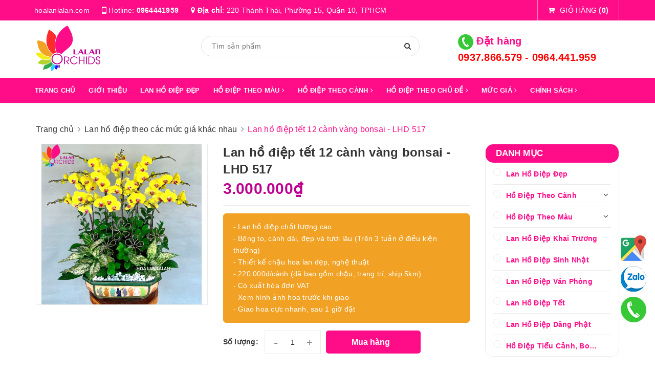

--- FILE ---
content_type: text/html; charset=utf-8
request_url: https://hoalanlalan.com/lan-ho-diep-tet-12-canh-vang-bonsai-lhd-517
body_size: 56264
content:
<!DOCTYPE html>
<html lang="vi">
	<head>
		<meta name="DC.title" content="hoa lan hồ điệp; lan ho diep; hoa lan; chậu lan hồ điệp; hồ điệp; hoa hồ điệp; gi&aacute; lan hồ điệp" />
		<meta name="geo.region" content="VN-SG" />
		<meta name="geo.placename" content="Hoa Lan Hồ Điệp - Cty Hoa Lan Lalan - Lalan Orchid" />
		<meta name="geo.position" content="10.777831;106.662354" />
		<meta name="ICBM" content="10.777831, 106.662354" />
		<meta charset="UTF-8" />
		<meta name="viewport" content="width=device-width, initial-scale=1.0">		
		<title>
			Lan hồ điệp tết 12 cành vàng bonsai - LHD 517
			
			
			 hoalanlalan.com			
		</title>


		<!-- ================= Page description ================== -->
		<meta name="description" content="Lan hồ điệp tết 12 cành vàng bonsai đẹp và sang trọng, thu hút mọi ánh nhìn. Chậu hoa lan hồ điệp rất thích hợp để chưng trong dịp tết">
		<!-- ================= Meta ================== -->
		<meta name="keywords" content="Lan hồ điệp tết 12 cành vàng bonsai - LHD 517, Lan hồ điệp theo các mức giá khác nhau, Hồ Điệp Theo Chủ Đề, Lan Hồ Điệp Giá 3 - 5 Triệu, Lan Hồ Điệp Dâng Phật, Lan Hồ Điệp Tết, Lan Hồ Điệp Tân Gia, Lan Hồ Điệp Đẹp, Lan Hồ Điệp Sinh Nhật, Lan Hồ Điệp Khai Trương, Lan Hồ Điệp Văn Phòng, Lan Hồ Điệp Vàng, Hồ Điệp Theo Màu, Chậu Lan Hồ Điệp 11 - 20 Cành, Hồ Điệp Theo Cành, Lan Hồ Điệp, 12, 12 cành, 12 cành vàng, 12 vàng, hoalanlalan.com, hoalanlalan.com"/>
		<link rel="canonical" href="https://hoalanlalan.com/lan-ho-diep-tet-12-canh-vang-bonsai-lhd-517"/>
		<meta name='revisit-after' content='1 days' />
		<meta name="robots" content="noodp,index,follow" />
		<!-- ================= Favicon ================== -->
		
		<link rel="shortcut icon" href="//bizweb.dktcdn.net/100/395/317/themes/779487/assets/favicon.png?1753761157317" type="image/x-icon" />
		
		<!-- Facebook Open Graph meta tags -->
		

	<meta property="og:type" content="product">
	<meta property="og:title" content="Lan hồ điệp tết 12 cành vàng bonsai - LHD 517">
	
		<meta property="og:image" content="http://bizweb.dktcdn.net/thumb/grande/100/395/317/products/lan-ho-diep-vang-12-canh-bonsai-517.jpg?v=1671920748513">
		<meta property="og:image:secure_url" content="https://bizweb.dktcdn.net/thumb/grande/100/395/317/products/lan-ho-diep-vang-12-canh-bonsai-517.jpg?v=1671920748513">
	
	<meta property="og:price:amount" content="3.000.000">
	<meta property="og:price:currency" content="VND">

<meta property="og:description" content="Lan hồ điệp tết 12 cành vàng bonsai đẹp và sang trọng, thu hút mọi ánh nhìn. Chậu hoa lan hồ điệp rất thích hợp để chưng trong dịp tết">
<meta property="og:url" content="https://hoalanlalan.com/lan-ho-diep-tet-12-canh-vang-bonsai-lhd-517">
<meta property="og:site_name" content="hoalanlalan.com">		
		

			
			<script type="application/ld+json">
        {
        "@context": "http://schema.org",
        "@type": "BreadcrumbList",
        "itemListElement": 
        [
            {
                "@type": "ListItem",
                "position": 1,
                "item": 
                {
                  "@id": "https://hoalanlalan.com",
                  "name": "Trang chủ"
                }
            },
      
            {
                "@type": "ListItem",
                "position": 2,
                "item": 
                {
                  "@id": "https://hoalanlalan.com/lan-ho-diep-tet-12-canh-vang-bonsai-lhd-517",
                  "name": "Lan hồ điệp tết 12 cành vàng bonsai - LHD 517"
                }
            }
      
        
      
      
      
      
    
        ]
        }
			</script>
			
			
				
		<!-- ================= Fonts ================== -->

		<!-- Google Tag Manager -->
		<script>
			setTimeout(function(){
				(function(w,d,s,l,i){w[l]=w[l]||[];w[l].push({'gtm.start':
															  new Date().getTime(),event:'gtm.js'});var f=d.getElementsByTagName(s)[0],
					j=d.createElement(s),dl=l!='dataLayer'?'&l='+l:'';j.async=true;j.src=
						'https://www.googletagmanager.com/gtm.js?id='+i+dl;f.parentNode.insertBefore(j,f);
									})(window,document,'script','dataLayer','GTM-KZD54BJ');
			},5000);
		</script>
		<!-- End Google Tag Manager -->

		

		<link rel="preload" as="style" type="text/css" href="//bizweb.dktcdn.net/100/395/317/themes/779487/assets/plugin.scss.css?1753761157317">
		<link href="//bizweb.dktcdn.net/100/395/317/themes/779487/assets/plugin.scss.css?1753761157317" rel="stylesheet" type="text/css" media="all" />
		
		<link href="//bizweb.dktcdn.net/100/395/317/themes/779487/assets/lightbox.css?1753761157317" rel="stylesheet" type="text/css" media="all" />
				
		<link rel="preload" as="style" type="text/css" href="//bizweb.dktcdn.net/100/395/317/themes/779487/assets/base.scss.css?1753761157317">
		<link href="//bizweb.dktcdn.net/100/395/317/themes/779487/assets/base.scss.css?1753761157317" rel="stylesheet" type="text/css" media="all" />		
		<link rel="preload" as="style" type="text/css" href="//bizweb.dktcdn.net/100/395/317/themes/779487/assets/style.scss.css?1753761157317">
		<link href="//bizweb.dktcdn.net/100/395/317/themes/779487/assets/style.scss.css?1753761157317" rel="stylesheet" type="text/css" media="all" />				
		<link rel="preload" as="style" type="text/css" href="//bizweb.dktcdn.net/100/395/317/themes/779487/assets/module.scss.css?1753761157317">
		<link href="//bizweb.dktcdn.net/100/395/317/themes/779487/assets/module.scss.css?1753761157317" rel="stylesheet" type="text/css" media="all" />
		<link rel="preload" as="style" type="text/css" href="//bizweb.dktcdn.net/100/395/317/themes/779487/assets/responsive.scss.css?1753761157317">
		<link href="//bizweb.dktcdn.net/100/395/317/themes/779487/assets/responsive.scss.css?1753761157317" rel="stylesheet" type="text/css" media="all" />
		<link rel="preload" as="style" type="text/css" href="//bizweb.dktcdn.net/100/395/317/themes/779487/assets/bootstrap-theme.css?1753761157317">
		<link href="//bizweb.dktcdn.net/100/395/317/themes/779487/assets/bootstrap-theme.css?1753761157317" rel="stylesheet" type="text/css" media="all" />		
		<link rel="preload" as="style" type="text/css" href="//bizweb.dktcdn.net/100/395/317/themes/779487/assets/style-theme.scss.css?1753761157317">
		<link href="//bizweb.dktcdn.net/100/395/317/themes/779487/assets/style-theme.scss.css?1753761157317" rel="stylesheet" type="text/css" media="all" />
		<link rel="preload" as="style" type="text/css" href="//bizweb.dktcdn.net/100/395/317/themes/779487/assets/responsive-update.scss.css?1753761157317">
		<link href="//bizweb.dktcdn.net/100/395/317/themes/779487/assets/responsive-update.scss.css?1753761157317" rel="stylesheet" type="text/css" media="all" />


		<script>
/*! jQuery v2.2.3 | (c) jQuery Foundation | jquery.org/license */ 
!function(a,b){"object"==typeof module&&"object"==typeof module.exports?module.exports=a.document?b(a,!0):function(a){if(!a.document)throw new Error("jQuery requires a window with a document");return b(a)}:b(a)}("undefined"!=typeof window?window:this,function(a,b){var c=[],d=a.document,e=c.slice,f=c.concat,g=c.push,h=c.indexOf,i={},j=i.toString,k=i.hasOwnProperty,l={},m="2.2.3",n=function(a,b){return new n.fn.init(a,b)},o=/^[\s\uFEFF\xA0]+|[\s\uFEFF\xA0]+$/g,p=/^-ms-/,q=/-([\da-z])/gi,r=function(a,b){return b.toUpperCase()};n.fn=n.prototype={jquery:m,constructor:n,selector:"",length:0,toArray:function(){return e.call(this)},get:function(a){return null!=a?0>a?this[a+this.length]:this[a]:e.call(this)},pushStack:function(a){var b=n.merge(this.constructor(),a);return b.prevObject=this,b.context=this.context,b},each:function(a){return n.each(this,a)},map:function(a){return this.pushStack(n.map(this,function(b,c){return a.call(b,c,b)}))},slice:function(){return this.pushStack(e.apply(this,arguments))},first:function(){return this.eq(0)},last:function(){return this.eq(-1)},eq:function(a){var b=this.length,c=+a+(0>a?b:0);return this.pushStack(c>=0&&b>c?[this[c]]:[])},end:function(){return this.prevObject||this.constructor()},push:g,sort:c.sort,splice:c.splice},n.extend=n.fn.extend=function(){var a,b,c,d,e,f,g=arguments[0]||{},h=1,i=arguments.length,j=!1;for("boolean"==typeof g&&(j=g,g=arguments[h]||{},h++),"object"==typeof g||n.isFunction(g)||(g={}),h===i&&(g=this,h--);i>h;h++)if(null!=(a=arguments[h]))for(b in a)c=g[b],d=a[b],g!==d&&(j&&d&&(n.isPlainObject(d)||(e=n.isArray(d)))?(e?(e=!1,f=c&&n.isArray(c)?c:[]):f=c&&n.isPlainObject(c)?c:{},g[b]=n.extend(j,f,d)):void 0!==d&&(g[b]=d));return g},n.extend({expando:"jQuery"+(m+Math.random()).replace(/\D/g,""),isReady:!0,error:function(a){throw new Error(a)},noop:function(){},isFunction:function(a){return"function"===n.type(a)},isArray:Array.isArray,isWindow:function(a){return null!=a&&a===a.window},isNumeric:function(a){var b=a&&a.toString();return!n.isArray(a)&&b-parseFloat(b)+1>=0},isPlainObject:function(a){var b;if("object"!==n.type(a)||a.nodeType||n.isWindow(a))return!1;if(a.constructor&&!k.call(a,"constructor")&&!k.call(a.constructor.prototype||{},"isPrototypeOf"))return!1;for(b in a);return void 0===b||k.call(a,b)},isEmptyObject:function(a){var b;for(b in a)return!1;return!0},type:function(a){return null==a?a+"":"object"==typeof a||"function"==typeof a?i[j.call(a)]||"object":typeof a},globalEval:function(a){var b,c=eval;a=n.trim(a),a&&(1===a.indexOf("use strict")?(b=d.createElement("script"),b.text=a,d.head.appendChild(b).parentNode.removeChild(b)):c(a))},camelCase:function(a){return a.replace(p,"ms-").replace(q,r)},nodeName:function(a,b){return a.nodeName&&a.nodeName.toLowerCase()===b.toLowerCase()},each:function(a,b){var c,d=0;if(s(a)){for(c=a.length;c>d;d++)if(b.call(a[d],d,a[d])===!1)break}else for(d in a)if(b.call(a[d],d,a[d])===!1)break;return a},trim:function(a){return null==a?"":(a+"").replace(o,"")},makeArray:function(a,b){var c=b||[];return null!=a&&(s(Object(a))?n.merge(c,"string"==typeof a?[a]:a):g.call(c,a)),c},inArray:function(a,b,c){return null==b?-1:h.call(b,a,c)},merge:function(a,b){for(var c=+b.length,d=0,e=a.length;c>d;d++)a[e++]=b[d];return a.length=e,a},grep:function(a,b,c){for(var d,e=[],f=0,g=a.length,h=!c;g>f;f++)d=!b(a[f],f),d!==h&&e.push(a[f]);return e},map:function(a,b,c){var d,e,g=0,h=[];if(s(a))for(d=a.length;d>g;g++)e=b(a[g],g,c),null!=e&&h.push(e);else for(g in a)e=b(a[g],g,c),null!=e&&h.push(e);return f.apply([],h)},guid:1,proxy:function(a,b){var c,d,f;return"string"==typeof b&&(c=a[b],b=a,a=c),n.isFunction(a)?(d=e.call(arguments,2),f=function(){return a.apply(b||this,d.concat(e.call(arguments)))},f.guid=a.guid=a.guid||n.guid++,f):void 0},now:Date.now,support:l}),"function"==typeof Symbol&&(n.fn[Symbol.iterator]=c[Symbol.iterator]),n.each("Boolean Number String Function Array Date RegExp Object Error Symbol".split(" "),function(a,b){i["[object "+b+"]"]=b.toLowerCase()});function s(a){var b=!!a&&"length"in a&&a.length,c=n.type(a);return"function"===c||n.isWindow(a)?!1:"array"===c||0===b||"number"==typeof b&&b>0&&b-1 in a}var t=function(a){var b,c,d,e,f,g,h,i,j,k,l,m,n,o,p,q,r,s,t,u="sizzle"+1*new Date,v=a.document,w=0,x=0,y=ga(),z=ga(),A=ga(),B=function(a,b){return a===b&&(l=!0),0},C=1<<31,D={}.hasOwnProperty,E=[],F=E.pop,G=E.push,H=E.push,I=E.slice,J=function(a,b){for(var c=0,d=a.length;d>c;c++)if(a[c]===b)return c;return-1},K="checked|selected|async|autofocus|autoplay|controls|defer|disabled|hidden|ismap|loop|multiple|open|readonly|required|scoped",L="[\\x20\\t\\r\\n\\f]",M="(?:\\\\.|[\\w-]|[^\\x00-\\xa0])+",N="\\["+L+"*("+M+")(?:"+L+"*([*^$|!~]?=)"+L+"*(?:'((?:\\\\.|[^\\\\'])*)'|\"((?:\\\\.|[^\\\\\"])*)\"|("+M+"))|)"+L+"*\\]",O=":("+M+")(?:\\((('((?:\\\\.|[^\\\\'])*)'|\"((?:\\\\.|[^\\\\\"])*)\")|((?:\\\\.|[^\\\\()[\\]]|"+N+")*)|.*)\\)|)",P=new RegExp(L+"+","g"),Q=new RegExp("^"+L+"+|((?:^|[^\\\\])(?:\\\\.)*)"+L+"+$","g"),R=new RegExp("^"+L+"*,"+L+"*"),S=new RegExp("^"+L+"*([>+~]|"+L+")"+L+"*"),T=new RegExp("="+L+"*([^\\]'\"]*?)"+L+"*\\]","g"),U=new RegExp(O),V=new RegExp("^"+M+"$"),W={ID:new RegExp("^#("+M+")"),CLASS:new RegExp("^\\.("+M+")"),TAG:new RegExp("^("+M+"|[*])"),ATTR:new RegExp("^"+N),PSEUDO:new RegExp("^"+O),CHILD:new RegExp("^:(only|first|last|nth|nth-last)-(child|of-type)(?:\\("+L+"*(even|odd|(([+-]|)(\\d*)n|)"+L+"*(?:([+-]|)"+L+"*(\\d+)|))"+L+"*\\)|)","i"),bool:new RegExp("^(?:"+K+")$","i"),needsContext:new RegExp("^"+L+"*[>+~]|:(even|odd|eq|gt|lt|nth|first|last)(?:\\("+L+"*((?:-\\d)?\\d*)"+L+"*\\)|)(?=[^-]|$)","i")},X=/^(?:input|select|textarea|button)$/i,Y=/^h\d$/i,Z=/^[^{]+\{\s*\[native \w/,$=/^(?:#([\w-]+)|(\w+)|\.([\w-]+))$/,_=/[+~]/,aa=/'|\\/g,ba=new RegExp("\\\\([\\da-f]{1,6}"+L+"?|("+L+")|.)","ig"),ca=function(a,b,c){var d="0x"+b-65536;return d!==d||c?b:0>d?String.fromCharCode(d+65536):String.fromCharCode(d>>10|55296,1023&d|56320)},da=function(){m()};try{H.apply(E=I.call(v.childNodes),v.childNodes),E[v.childNodes.length].nodeType}catch(ea){H={apply:E.length?function(a,b){G.apply(a,I.call(b))}:function(a,b){var c=a.length,d=0;while(a[c++]=b[d++]);a.length=c-1}}}function fa(a,b,d,e){var f,h,j,k,l,o,r,s,w=b&&b.ownerDocument,x=b?b.nodeType:9;if(d=d||[],"string"!=typeof a||!a||1!==x&&9!==x&&11!==x)return d;if(!e&&((b?b.ownerDocument||b:v)!==n&&m(b),b=b||n,p)){if(11!==x&&(o=$.exec(a)))if(f=o[1]){if(9===x){if(!(j=b.getElementById(f)))return d;if(j.id===f)return d.push(j),d}else if(w&&(j=w.getElementById(f))&&t(b,j)&&j.id===f)return d.push(j),d}else{if(o[2])return H.apply(d,b.getElementsByTagName(a)),d;if((f=o[3])&&c.getElementsByClassName&&b.getElementsByClassName)return H.apply(d,b.getElementsByClassName(f)),d}if(c.qsa&&!A[a+" "]&&(!q||!q.test(a))){if(1!==x)w=b,s=a;else if("object"!==b.nodeName.toLowerCase()){(k=b.getAttribute("id"))?k=k.replace(aa,"\\$&"):b.setAttribute("id",k=u),r=g(a),h=r.length,l=V.test(k)?"#"+k:"[id='"+k+"']";while(h--)r[h]=l+" "+qa(r[h]);s=r.join(","),w=_.test(a)&&oa(b.parentNode)||b}if(s)try{return H.apply(d,w.querySelectorAll(s)),d}catch(y){}finally{k===u&&b.removeAttribute("id")}}}return i(a.replace(Q,"$1"),b,d,e)}function ga(){var a=[];function b(c,e){return a.push(c+" ")>d.cacheLength&&delete b[a.shift()],b[c+" "]=e}return b}function ha(a){return a[u]=!0,a}function ia(a){var b=n.createElement("div");try{return!!a(b)}catch(c){return!1}finally{b.parentNode&&b.parentNode.removeChild(b),b=null}}function ja(a,b){var c=a.split("|"),e=c.length;while(e--)d.attrHandle[c[e]]=b}function ka(a,b){var c=b&&a,d=c&&1===a.nodeType&&1===b.nodeType&&(~b.sourceIndex||C)-(~a.sourceIndex||C);if(d)return d;if(c)while(c=c.nextSibling)if(c===b)return-1;return a?1:-1}function la(a){return function(b){var c=b.nodeName.toLowerCase();return"input"===c&&b.type===a}}function ma(a){return function(b){var c=b.nodeName.toLowerCase();return("input"===c||"button"===c)&&b.type===a}}function na(a){return ha(function(b){return b=+b,ha(function(c,d){var e,f=a([],c.length,b),g=f.length;while(g--)c[e=f[g]]&&(c[e]=!(d[e]=c[e]))})})}function oa(a){return a&&"undefined"!=typeof a.getElementsByTagName&&a}c=fa.support={},f=fa.isXML=function(a){var b=a&&(a.ownerDocument||a).documentElement;return b?"HTML"!==b.nodeName:!1},m=fa.setDocument=function(a){var b,e,g=a?a.ownerDocument||a:v;return g!==n&&9===g.nodeType&&g.documentElement?(n=g,o=n.documentElement,p=!f(n),(e=n.defaultView)&&e.top!==e&&(e.addEventListener?e.addEventListener("unload",da,!1):e.attachEvent&&e.attachEvent("onunload",da)),c.attributes=ia(function(a){return a.className="i",!a.getAttribute("className")}),c.getElementsByTagName=ia(function(a){return a.appendChild(n.createComment("")),!a.getElementsByTagName("*").length}),c.getElementsByClassName=Z.test(n.getElementsByClassName),c.getById=ia(function(a){return o.appendChild(a).id=u,!n.getElementsByName||!n.getElementsByName(u).length}),c.getById?(d.find.ID=function(a,b){if("undefined"!=typeof b.getElementById&&p){var c=b.getElementById(a);return c?[c]:[]}},d.filter.ID=function(a){var b=a.replace(ba,ca);return function(a){return a.getAttribute("id")===b}}):(delete d.find.ID,d.filter.ID=function(a){var b=a.replace(ba,ca);return function(a){var c="undefined"!=typeof a.getAttributeNode&&a.getAttributeNode("id");return c&&c.value===b}}),d.find.TAG=c.getElementsByTagName?function(a,b){return"undefined"!=typeof b.getElementsByTagName?b.getElementsByTagName(a):c.qsa?b.querySelectorAll(a):void 0}:function(a,b){var c,d=[],e=0,f=b.getElementsByTagName(a);if("*"===a){while(c=f[e++])1===c.nodeType&&d.push(c);return d}return f},d.find.CLASS=c.getElementsByClassName&&function(a,b){return"undefined"!=typeof b.getElementsByClassName&&p?b.getElementsByClassName(a):void 0},r=[],q=[],(c.qsa=Z.test(n.querySelectorAll))&&(ia(function(a){o.appendChild(a).innerHTML="<a id='"+u+"'></a><select id='"+u+"-\r\\' msallowcapture=''><option selected=''></option></select>",a.querySelectorAll("[msallowcapture^='']").length&&q.push("[*^$]="+L+"*(?:''|\"\")"),a.querySelectorAll("[selected]").length||q.push("\\["+L+"*(?:value|"+K+")"),a.querySelectorAll("[id~="+u+"-]").length||q.push("~="),a.querySelectorAll(":checked").length||q.push(":checked"),a.querySelectorAll("a#"+u+"+*").length||q.push(".#.+[+~]")}),ia(function(a){var b=n.createElement("input");b.setAttribute("type","hidden"),a.appendChild(b).setAttribute("name","D"),a.querySelectorAll("[name=d]").length&&q.push("name"+L+"*[*^$|!~]?="),a.querySelectorAll(":enabled").length||q.push(":enabled",":disabled"),a.querySelectorAll("*,:x"),q.push(",.*:")})),(c.matchesSelector=Z.test(s=o.matches||o.webkitMatchesSelector||o.mozMatchesSelector||o.oMatchesSelector||o.msMatchesSelector))&&ia(function(a){c.disconnectedMatch=s.call(a,"div"),s.call(a,"[s!='']:x"),r.push("!=",O)}),q=q.length&&new RegExp(q.join("|")),r=r.length&&new RegExp(r.join("|")),b=Z.test(o.compareDocumentPosition),t=b||Z.test(o.contains)?function(a,b){var c=9===a.nodeType?a.documentElement:a,d=b&&b.parentNode;return a===d||!(!d||1!==d.nodeType||!(c.contains?c.contains(d):a.compareDocumentPosition&&16&a.compareDocumentPosition(d)))}:function(a,b){if(b)while(b=b.parentNode)if(b===a)return!0;return!1},B=b?function(a,b){if(a===b)return l=!0,0;var d=!a.compareDocumentPosition-!b.compareDocumentPosition;return d?d:(d=(a.ownerDocument||a)===(b.ownerDocument||b)?a.compareDocumentPosition(b):1,1&d||!c.sortDetached&&b.compareDocumentPosition(a)===d?a===n||a.ownerDocument===v&&t(v,a)?-1:b===n||b.ownerDocument===v&&t(v,b)?1:k?J(k,a)-J(k,b):0:4&d?-1:1)}:function(a,b){if(a===b)return l=!0,0;var c,d=0,e=a.parentNode,f=b.parentNode,g=[a],h=[b];if(!e||!f)return a===n?-1:b===n?1:e?-1:f?1:k?J(k,a)-J(k,b):0;if(e===f)return ka(a,b);c=a;while(c=c.parentNode)g.unshift(c);c=b;while(c=c.parentNode)h.unshift(c);while(g[d]===h[d])d++;return d?ka(g[d],h[d]):g[d]===v?-1:h[d]===v?1:0},n):n},fa.matches=function(a,b){return fa(a,null,null,b)},fa.matchesSelector=function(a,b){if((a.ownerDocument||a)!==n&&m(a),b=b.replace(T,"='$1']"),c.matchesSelector&&p&&!A[b+" "]&&(!r||!r.test(b))&&(!q||!q.test(b)))try{var d=s.call(a,b);if(d||c.disconnectedMatch||a.document&&11!==a.document.nodeType)return d}catch(e){}return fa(b,n,null,[a]).length>0},fa.contains=function(a,b){return(a.ownerDocument||a)!==n&&m(a),t(a,b)},fa.attr=function(a,b){(a.ownerDocument||a)!==n&&m(a);var e=d.attrHandle[b.toLowerCase()],f=e&&D.call(d.attrHandle,b.toLowerCase())?e(a,b,!p):void 0;return void 0!==f?f:c.attributes||!p?a.getAttribute(b):(f=a.getAttributeNode(b))&&f.specified?f.value:null},fa.error=function(a){throw new Error("Syntax error, unrecognized expression: "+a)},fa.uniqueSort=function(a){var b,d=[],e=0,f=0;if(l=!c.detectDuplicates,k=!c.sortStable&&a.slice(0),a.sort(B),l){while(b=a[f++])b===a[f]&&(e=d.push(f));while(e--)a.splice(d[e],1)}return k=null,a},e=fa.getText=function(a){var b,c="",d=0,f=a.nodeType;if(f){if(1===f||9===f||11===f){if("string"==typeof a.textContent)return a.textContent;for(a=a.firstChild;a;a=a.nextSibling)c+=e(a)}else if(3===f||4===f)return a.nodeValue}else while(b=a[d++])c+=e(b);return c},d=fa.selectors={cacheLength:50,createPseudo:ha,match:W,attrHandle:{},find:{},relative:{">":{dir:"parentNode",first:!0}," ":{dir:"parentNode"},"+":{dir:"previousSibling",first:!0},"~":{dir:"previousSibling"}},preFilter:{ATTR:function(a){return a[1]=a[1].replace(ba,ca),a[3]=(a[3]||a[4]||a[5]||"").replace(ba,ca),"~="===a[2]&&(a[3]=" "+a[3]+" "),a.slice(0,4)},CHILD:function(a){return a[1]=a[1].toLowerCase(),"nth"===a[1].slice(0,3)?(a[3]||fa.error(a[0]),a[4]=+(a[4]?a[5]+(a[6]||1):2*("even"===a[3]||"odd"===a[3])),a[5]=+(a[7]+a[8]||"odd"===a[3])):a[3]&&fa.error(a[0]),a},PSEUDO:function(a){var b,c=!a[6]&&a[2];return W.CHILD.test(a[0])?null:(a[3]?a[2]=a[4]||a[5]||"":c&&U.test(c)&&(b=g(c,!0))&&(b=c.indexOf(")",c.length-b)-c.length)&&(a[0]=a[0].slice(0,b),a[2]=c.slice(0,b)),a.slice(0,3))}},filter:{TAG:function(a){var b=a.replace(ba,ca).toLowerCase();return"*"===a?function(){return!0}:function(a){return a.nodeName&&a.nodeName.toLowerCase()===b}},CLASS:function(a){var b=y[a+" "];return b||(b=new RegExp("(^|"+L+")"+a+"("+L+"|$)"))&&y(a,function(a){return b.test("string"==typeof a.className&&a.className||"undefined"!=typeof a.getAttribute&&a.getAttribute("class")||"")})},ATTR:function(a,b,c){return function(d){var e=fa.attr(d,a);return null==e?"!="===b:b?(e+="","="===b?e===c:"!="===b?e!==c:"^="===b?c&&0===e.indexOf(c):"*="===b?c&&e.indexOf(c)>-1:"$="===b?c&&e.slice(-c.length)===c:"~="===b?(" "+e.replace(P," ")+" ").indexOf(c)>-1:"|="===b?e===c||e.slice(0,c.length+1)===c+"-":!1):!0}},CHILD:function(a,b,c,d,e){var f="nth"!==a.slice(0,3),g="last"!==a.slice(-4),h="of-type"===b;return 1===d&&0===e?function(a){return!!a.parentNode}:function(b,c,i){var j,k,l,m,n,o,p=f!==g?"nextSibling":"previousSibling",q=b.parentNode,r=h&&b.nodeName.toLowerCase(),s=!i&&!h,t=!1;if(q){if(f){while(p){m=b;while(m=m[p])if(h?m.nodeName.toLowerCase()===r:1===m.nodeType)return!1;o=p="only"===a&&!o&&"nextSibling"}return!0}if(o=[g?q.firstChild:q.lastChild],g&&s){m=q,l=m[u]||(m[u]={}),k=l[m.uniqueID]||(l[m.uniqueID]={}),j=k[a]||[],n=j[0]===w&&j[1],t=n&&j[2],m=n&&q.childNodes[n];while(m=++n&&m&&m[p]||(t=n=0)||o.pop())if(1===m.nodeType&&++t&&m===b){k[a]=[w,n,t];break}}else if(s&&(m=b,l=m[u]||(m[u]={}),k=l[m.uniqueID]||(l[m.uniqueID]={}),j=k[a]||[],n=j[0]===w&&j[1],t=n),t===!1)while(m=++n&&m&&m[p]||(t=n=0)||o.pop())if((h?m.nodeName.toLowerCase()===r:1===m.nodeType)&&++t&&(s&&(l=m[u]||(m[u]={}),k=l[m.uniqueID]||(l[m.uniqueID]={}),k[a]=[w,t]),m===b))break;return t-=e,t===d||t%d===0&&t/d>=0}}},PSEUDO:function(a,b){var c,e=d.pseudos[a]||d.setFilters[a.toLowerCase()]||fa.error("unsupported pseudo: "+a);return e[u]?e(b):e.length>1?(c=[a,a,"",b],d.setFilters.hasOwnProperty(a.toLowerCase())?ha(function(a,c){var d,f=e(a,b),g=f.length;while(g--)d=J(a,f[g]),a[d]=!(c[d]=f[g])}):function(a){return e(a,0,c)}):e}},pseudos:{not:ha(function(a){var b=[],c=[],d=h(a.replace(Q,"$1"));return d[u]?ha(function(a,b,c,e){var f,g=d(a,null,e,[]),h=a.length;while(h--)(f=g[h])&&(a[h]=!(b[h]=f))}):function(a,e,f){return b[0]=a,d(b,null,f,c),b[0]=null,!c.pop()}}),has:ha(function(a){return function(b){return fa(a,b).length>0}}),contains:ha(function(a){return a=a.replace(ba,ca),function(b){return(b.textContent||b.innerText||e(b)).indexOf(a)>-1}}),lang:ha(function(a){return V.test(a||"")||fa.error("unsupported lang: "+a),a=a.replace(ba,ca).toLowerCase(),function(b){var c;do if(c=p?b.lang:b.getAttribute("xml:lang")||b.getAttribute("lang"))return c=c.toLowerCase(),c===a||0===c.indexOf(a+"-");while((b=b.parentNode)&&1===b.nodeType);return!1}}),target:function(b){var c=a.location&&a.location.hash;return c&&c.slice(1)===b.id},root:function(a){return a===o},focus:function(a){return a===n.activeElement&&(!n.hasFocus||n.hasFocus())&&!!(a.type||a.href||~a.tabIndex)},enabled:function(a){return a.disabled===!1},disabled:function(a){return a.disabled===!0},checked:function(a){var b=a.nodeName.toLowerCase();return"input"===b&&!!a.checked||"option"===b&&!!a.selected},selected:function(a){return a.parentNode&&a.parentNode.selectedIndex,a.selected===!0},empty:function(a){for(a=a.firstChild;a;a=a.nextSibling)if(a.nodeType<6)return!1;return!0},parent:function(a){return!d.pseudos.empty(a)},header:function(a){return Y.test(a.nodeName)},input:function(a){return X.test(a.nodeName)},button:function(a){var b=a.nodeName.toLowerCase();return"input"===b&&"button"===a.type||"button"===b},text:function(a){var b;return"input"===a.nodeName.toLowerCase()&&"text"===a.type&&(null==(b=a.getAttribute("type"))||"text"===b.toLowerCase())},first:na(function(){return[0]}),last:na(function(a,b){return[b-1]}),eq:na(function(a,b,c){return[0>c?c+b:c]}),even:na(function(a,b){for(var c=0;b>c;c+=2)a.push(c);return a}),odd:na(function(a,b){for(var c=1;b>c;c+=2)a.push(c);return a}),lt:na(function(a,b,c){for(var d=0>c?c+b:c;--d>=0;)a.push(d);return a}),gt:na(function(a,b,c){for(var d=0>c?c+b:c;++d<b;)a.push(d);return a})}},d.pseudos.nth=d.pseudos.eq;for(b in{radio:!0,checkbox:!0,file:!0,password:!0,image:!0})d.pseudos[b]=la(b);for(b in{submit:!0,reset:!0})d.pseudos[b]=ma(b);function pa(){}pa.prototype=d.filters=d.pseudos,d.setFilters=new pa,g=fa.tokenize=function(a,b){var c,e,f,g,h,i,j,k=z[a+" "];if(k)return b?0:k.slice(0);h=a,i=[],j=d.preFilter;while(h){c&&!(e=R.exec(h))||(e&&(h=h.slice(e[0].length)||h),i.push(f=[])),c=!1,(e=S.exec(h))&&(c=e.shift(),f.push({value:c,type:e[0].replace(Q," ")}),h=h.slice(c.length));for(g in d.filter)!(e=W[g].exec(h))||j[g]&&!(e=j[g](e))||(c=e.shift(),f.push({value:c,type:g,matches:e}),h=h.slice(c.length));if(!c)break}return b?h.length:h?fa.error(a):z(a,i).slice(0)};function qa(a){for(var b=0,c=a.length,d="";c>b;b++)d+=a[b].value;return d}function ra(a,b,c){var d=b.dir,e=c&&"parentNode"===d,f=x++;return b.first?function(b,c,f){while(b=b[d])if(1===b.nodeType||e)return a(b,c,f)}:function(b,c,g){var h,i,j,k=[w,f];if(g){while(b=b[d])if((1===b.nodeType||e)&&a(b,c,g))return!0}else while(b=b[d])if(1===b.nodeType||e){if(j=b[u]||(b[u]={}),i=j[b.uniqueID]||(j[b.uniqueID]={}),(h=i[d])&&h[0]===w&&h[1]===f)return k[2]=h[2];if(i[d]=k,k[2]=a(b,c,g))return!0}}}function sa(a){return a.length>1?function(b,c,d){var e=a.length;while(e--)if(!a[e](b,c,d))return!1;return!0}:a[0]}function ta(a,b,c){for(var d=0,e=b.length;e>d;d++)fa(a,b[d],c);return c}function ua(a,b,c,d,e){for(var f,g=[],h=0,i=a.length,j=null!=b;i>h;h++)(f=a[h])&&(c&&!c(f,d,e)||(g.push(f),j&&b.push(h)));return g}function va(a,b,c,d,e,f){return d&&!d[u]&&(d=va(d)),e&&!e[u]&&(e=va(e,f)),ha(function(f,g,h,i){var j,k,l,m=[],n=[],o=g.length,p=f||ta(b||"*",h.nodeType?[h]:h,[]),q=!a||!f&&b?p:ua(p,m,a,h,i),r=c?e||(f?a:o||d)?[]:g:q;if(c&&c(q,r,h,i),d){j=ua(r,n),d(j,[],h,i),k=j.length;while(k--)(l=j[k])&&(r[n[k]]=!(q[n[k]]=l))}if(f){if(e||a){if(e){j=[],k=r.length;while(k--)(l=r[k])&&j.push(q[k]=l);e(null,r=[],j,i)}k=r.length;while(k--)(l=r[k])&&(j=e?J(f,l):m[k])>-1&&(f[j]=!(g[j]=l))}}else r=ua(r===g?r.splice(o,r.length):r),e?e(null,g,r,i):H.apply(g,r)})}function wa(a){for(var b,c,e,f=a.length,g=d.relative[a[0].type],h=g||d.relative[" "],i=g?1:0,k=ra(function(a){return a===b},h,!0),l=ra(function(a){return J(b,a)>-1},h,!0),m=[function(a,c,d){var e=!g&&(d||c!==j)||((b=c).nodeType?k(a,c,d):l(a,c,d));return b=null,e}];f>i;i++)if(c=d.relative[a[i].type])m=[ra(sa(m),c)];else{if(c=d.filter[a[i].type].apply(null,a[i].matches),c[u]){for(e=++i;f>e;e++)if(d.relative[a[e].type])break;return va(i>1&&sa(m),i>1&&qa(a.slice(0,i-1).concat({value:" "===a[i-2].type?"*":""})).replace(Q,"$1"),c,e>i&&wa(a.slice(i,e)),f>e&&wa(a=a.slice(e)),f>e&&qa(a))}m.push(c)}return sa(m)}function xa(a,b){var c=b.length>0,e=a.length>0,f=function(f,g,h,i,k){var l,o,q,r=0,s="0",t=f&&[],u=[],v=j,x=f||e&&d.find.TAG("*",k),y=w+=null==v?1:Math.random()||.1,z=x.length;for(k&&(j=g===n||g||k);s!==z&&null!=(l=x[s]);s++){if(e&&l){o=0,g||l.ownerDocument===n||(m(l),h=!p);while(q=a[o++])if(q(l,g||n,h)){i.push(l);break}k&&(w=y)}c&&((l=!q&&l)&&r--,f&&t.push(l))}if(r+=s,c&&s!==r){o=0;while(q=b[o++])q(t,u,g,h);if(f){if(r>0)while(s--)t[s]||u[s]||(u[s]=F.call(i));u=ua(u)}H.apply(i,u),k&&!f&&u.length>0&&r+b.length>1&&fa.uniqueSort(i)}return k&&(w=y,j=v),t};return c?ha(f):f}return h=fa.compile=function(a,b){var c,d=[],e=[],f=A[a+" "];if(!f){b||(b=g(a)),c=b.length;while(c--)f=wa(b[c]),f[u]?d.push(f):e.push(f);f=A(a,xa(e,d)),f.selector=a}return f},i=fa.select=function(a,b,e,f){var i,j,k,l,m,n="function"==typeof a&&a,o=!f&&g(a=n.selector||a);if(e=e||[],1===o.length){if(j=o[0]=o[0].slice(0),j.length>2&&"ID"===(k=j[0]).type&&c.getById&&9===b.nodeType&&p&&d.relative[j[1].type]){if(b=(d.find.ID(k.matches[0].replace(ba,ca),b)||[])[0],!b)return e;n&&(b=b.parentNode),a=a.slice(j.shift().value.length)}i=W.needsContext.test(a)?0:j.length;while(i--){if(k=j[i],d.relative[l=k.type])break;if((m=d.find[l])&&(f=m(k.matches[0].replace(ba,ca),_.test(j[0].type)&&oa(b.parentNode)||b))){if(j.splice(i,1),a=f.length&&qa(j),!a)return H.apply(e,f),e;break}}}return(n||h(a,o))(f,b,!p,e,!b||_.test(a)&&oa(b.parentNode)||b),e},c.sortStable=u.split("").sort(B).join("")===u,c.detectDuplicates=!!l,m(),c.sortDetached=ia(function(a){return 1&a.compareDocumentPosition(n.createElement("div"))}),ia(function(a){return a.innerHTML="<a href='#'></a>","#"===a.firstChild.getAttribute("href")})||ja("type|href|height|width",function(a,b,c){return c?void 0:a.getAttribute(b,"type"===b.toLowerCase()?1:2)}),c.attributes&&ia(function(a){return a.innerHTML="<input/>",a.firstChild.setAttribute("value",""),""===a.firstChild.getAttribute("value")})||ja("value",function(a,b,c){return c||"input"!==a.nodeName.toLowerCase()?void 0:a.defaultValue}),ia(function(a){return null==a.getAttribute("disabled")})||ja(K,function(a,b,c){var d;return c?void 0:a[b]===!0?b.toLowerCase():(d=a.getAttributeNode(b))&&d.specified?d.value:null}),fa}(a);n.find=t,n.expr=t.selectors,n.expr[":"]=n.expr.pseudos,n.uniqueSort=n.unique=t.uniqueSort,n.text=t.getText,n.isXMLDoc=t.isXML,n.contains=t.contains;var u=function(a,b,c){var d=[],e=void 0!==c;while((a=a[b])&&9!==a.nodeType)if(1===a.nodeType){if(e&&n(a).is(c))break;d.push(a)}return d},v=function(a,b){for(var c=[];a;a=a.nextSibling)1===a.nodeType&&a!==b&&c.push(a);return c},w=n.expr.match.needsContext,x=/^<([\w-]+)\s*\/?>(?:<\/\1>|)$/,y=/^.[^:#\[\.,]*$/;function z(a,b,c){if(n.isFunction(b))return n.grep(a,function(a,d){return!!b.call(a,d,a)!==c});if(b.nodeType)return n.grep(a,function(a){return a===b!==c});if("string"==typeof b){if(y.test(b))return n.filter(b,a,c);b=n.filter(b,a)}return n.grep(a,function(a){return h.call(b,a)>-1!==c})}n.filter=function(a,b,c){var d=b[0];return c&&(a=":not("+a+")"),1===b.length&&1===d.nodeType?n.find.matchesSelector(d,a)?[d]:[]:n.find.matches(a,n.grep(b,function(a){return 1===a.nodeType}))},n.fn.extend({find:function(a){var b,c=this.length,d=[],e=this;if("string"!=typeof a)return this.pushStack(n(a).filter(function(){for(b=0;c>b;b++)if(n.contains(e[b],this))return!0}));for(b=0;c>b;b++)n.find(a,e[b],d);return d=this.pushStack(c>1?n.unique(d):d),d.selector=this.selector?this.selector+" "+a:a,d},filter:function(a){return this.pushStack(z(this,a||[],!1))},not:function(a){return this.pushStack(z(this,a||[],!0))},is:function(a){return!!z(this,"string"==typeof a&&w.test(a)?n(a):a||[],!1).length}});var A,B=/^(?:\s*(<[\w\W]+>)[^>]*|#([\w-]*))$/,C=n.fn.init=function(a,b,c){var e,f;if(!a)return this;if(c=c||A,"string"==typeof a){if(e="<"===a[0]&&">"===a[a.length-1]&&a.length>=3?[null,a,null]:B.exec(a),!e||!e[1]&&b)return!b||b.jquery?(b||c).find(a):this.constructor(b).find(a);if(e[1]){if(b=b instanceof n?b[0]:b,n.merge(this,n.parseHTML(e[1],b&&b.nodeType?b.ownerDocument||b:d,!0)),x.test(e[1])&&n.isPlainObject(b))for(e in b)n.isFunction(this[e])?this[e](b[e]):this.attr(e,b[e]);return this}return f=d.getElementById(e[2]),f&&f.parentNode&&(this.length=1,this[0]=f),this.context=d,this.selector=a,this}return a.nodeType?(this.context=this[0]=a,this.length=1,this):n.isFunction(a)?void 0!==c.ready?c.ready(a):a(n):(void 0!==a.selector&&(this.selector=a.selector,this.context=a.context),n.makeArray(a,this))};C.prototype=n.fn,A=n(d);var D=/^(?:parents|prev(?:Until|All))/,E={children:!0,contents:!0,next:!0,prev:!0};n.fn.extend({has:function(a){var b=n(a,this),c=b.length;return this.filter(function(){for(var a=0;c>a;a++)if(n.contains(this,b[a]))return!0})},closest:function(a,b){for(var c,d=0,e=this.length,f=[],g=w.test(a)||"string"!=typeof a?n(a,b||this.context):0;e>d;d++)for(c=this[d];c&&c!==b;c=c.parentNode)if(c.nodeType<11&&(g?g.index(c)>-1:1===c.nodeType&&n.find.matchesSelector(c,a))){f.push(c);break}return this.pushStack(f.length>1?n.uniqueSort(f):f)},index:function(a){return a?"string"==typeof a?h.call(n(a),this[0]):h.call(this,a.jquery?a[0]:a):this[0]&&this[0].parentNode?this.first().prevAll().length:-1},add:function(a,b){return this.pushStack(n.uniqueSort(n.merge(this.get(),n(a,b))))},addBack:function(a){return this.add(null==a?this.prevObject:this.prevObject.filter(a))}});function F(a,b){while((a=a[b])&&1!==a.nodeType);return a}n.each({parent:function(a){var b=a.parentNode;return b&&11!==b.nodeType?b:null},parents:function(a){return u(a,"parentNode")},parentsUntil:function(a,b,c){return u(a,"parentNode",c)},next:function(a){return F(a,"nextSibling")},prev:function(a){return F(a,"previousSibling")},nextAll:function(a){return u(a,"nextSibling")},prevAll:function(a){return u(a,"previousSibling")},nextUntil:function(a,b,c){return u(a,"nextSibling",c)},prevUntil:function(a,b,c){return u(a,"previousSibling",c)},siblings:function(a){return v((a.parentNode||{}).firstChild,a)},children:function(a){return v(a.firstChild)},contents:function(a){return a.contentDocument||n.merge([],a.childNodes)}},function(a,b){n.fn[a]=function(c,d){var e=n.map(this,b,c);return"Until"!==a.slice(-5)&&(d=c),d&&"string"==typeof d&&(e=n.filter(d,e)),this.length>1&&(E[a]||n.uniqueSort(e),D.test(a)&&e.reverse()),this.pushStack(e)}});var G=/\S+/g;function H(a){var b={};return n.each(a.match(G)||[],function(a,c){b[c]=!0}),b}n.Callbacks=function(a){a="string"==typeof a?H(a):n.extend({},a);var b,c,d,e,f=[],g=[],h=-1,i=function(){for(e=a.once,d=b=!0;g.length;h=-1){c=g.shift();while(++h<f.length)f[h].apply(c[0],c[1])===!1&&a.stopOnFalse&&(h=f.length,c=!1)}a.memory||(c=!1),b=!1,e&&(f=c?[]:"")},j={add:function(){return f&&(c&&!b&&(h=f.length-1,g.push(c)),function d(b){n.each(b,function(b,c){n.isFunction(c)?a.unique&&j.has(c)||f.push(c):c&&c.length&&"string"!==n.type(c)&&d(c)})}(arguments),c&&!b&&i()),this},remove:function(){return n.each(arguments,function(a,b){var c;while((c=n.inArray(b,f,c))>-1)f.splice(c,1),h>=c&&h--}),this},has:function(a){return a?n.inArray(a,f)>-1:f.length>0},empty:function(){return f&&(f=[]),this},disable:function(){return e=g=[],f=c="",this},disabled:function(){return!f},lock:function(){return e=g=[],c||(f=c=""),this},locked:function(){return!!e},fireWith:function(a,c){return e||(c=c||[],c=[a,c.slice?c.slice():c],g.push(c),b||i()),this},fire:function(){return j.fireWith(this,arguments),this},fired:function(){return!!d}};return j},n.extend({Deferred:function(a){var b=[["resolve","done",n.Callbacks("once memory"),"resolved"],["reject","fail",n.Callbacks("once memory"),"rejected"],["notify","progress",n.Callbacks("memory")]],c="pending",d={state:function(){return c},always:function(){return e.done(arguments).fail(arguments),this},then:function(){var a=arguments;return n.Deferred(function(c){n.each(b,function(b,f){var g=n.isFunction(a[b])&&a[b];e[f[1]](function(){var a=g&&g.apply(this,arguments);a&&n.isFunction(a.promise)?a.promise().progress(c.notify).done(c.resolve).fail(c.reject):c[f[0]+"With"](this===d?c.promise():this,g?[a]:arguments)})}),a=null}).promise()},promise:function(a){return null!=a?n.extend(a,d):d}},e={};return d.pipe=d.then,n.each(b,function(a,f){var g=f[2],h=f[3];d[f[1]]=g.add,h&&g.add(function(){c=h},b[1^a][2].disable,b[2][2].lock),e[f[0]]=function(){return e[f[0]+"With"](this===e?d:this,arguments),this},e[f[0]+"With"]=g.fireWith}),d.promise(e),a&&a.call(e,e),e},when:function(a){var b=0,c=e.call(arguments),d=c.length,f=1!==d||a&&n.isFunction(a.promise)?d:0,g=1===f?a:n.Deferred(),h=function(a,b,c){return function(d){b[a]=this,c[a]=arguments.length>1?e.call(arguments):d,c===i?g.notifyWith(b,c):--f||g.resolveWith(b,c)}},i,j,k;if(d>1)for(i=new Array(d),j=new Array(d),k=new Array(d);d>b;b++)c[b]&&n.isFunction(c[b].promise)?c[b].promise().progress(h(b,j,i)).done(h(b,k,c)).fail(g.reject):--f;return f||g.resolveWith(k,c),g.promise()}});var I;n.fn.ready=function(a){return n.ready.promise().done(a),this},n.extend({isReady:!1,readyWait:1,holdReady:function(a){a?n.readyWait++:n.ready(!0)},ready:function(a){(a===!0?--n.readyWait:n.isReady)||(n.isReady=!0,a!==!0&&--n.readyWait>0||(I.resolveWith(d,[n]),n.fn.triggerHandler&&(n(d).triggerHandler("ready"),n(d).off("ready"))))}});function J(){d.removeEventListener("DOMContentLoaded",J),a.removeEventListener("load",J),n.ready()}n.ready.promise=function(b){return I||(I=n.Deferred(),"complete"===d.readyState||"loading"!==d.readyState&&!d.documentElement.doScroll?a.setTimeout(n.ready):(d.addEventListener("DOMContentLoaded",J),a.addEventListener("load",J))),I.promise(b)},n.ready.promise();var K=function(a,b,c,d,e,f,g){var h=0,i=a.length,j=null==c;if("object"===n.type(c)){e=!0;for(h in c)K(a,b,h,c[h],!0,f,g)}else if(void 0!==d&&(e=!0,n.isFunction(d)||(g=!0),j&&(g?(b.call(a,d),b=null):(j=b,b=function(a,b,c){return j.call(n(a),c)})),b))for(;i>h;h++)b(a[h],c,g?d:d.call(a[h],h,b(a[h],c)));return e?a:j?b.call(a):i?b(a[0],c):f},L=function(a){return 1===a.nodeType||9===a.nodeType||!+a.nodeType};function M(){this.expando=n.expando+M.uid++}M.uid=1,M.prototype={register:function(a,b){var c=b||{};return a.nodeType?a[this.expando]=c:Object.defineProperty(a,this.expando,{value:c,writable:!0,configurable:!0}),a[this.expando]},cache:function(a){if(!L(a))return{};var b=a[this.expando];return b||(b={},L(a)&&(a.nodeType?a[this.expando]=b:Object.defineProperty(a,this.expando,{value:b,configurable:!0}))),b},set:function(a,b,c){var d,e=this.cache(a);if("string"==typeof b)e[b]=c;else for(d in b)e[d]=b[d];return e},get:function(a,b){return void 0===b?this.cache(a):a[this.expando]&&a[this.expando][b]},access:function(a,b,c){var d;return void 0===b||b&&"string"==typeof b&&void 0===c?(d=this.get(a,b),void 0!==d?d:this.get(a,n.camelCase(b))):(this.set(a,b,c),void 0!==c?c:b)},remove:function(a,b){var c,d,e,f=a[this.expando];if(void 0!==f){if(void 0===b)this.register(a);else{n.isArray(b)?d=b.concat(b.map(n.camelCase)):(e=n.camelCase(b),b in f?d=[b,e]:(d=e,d=d in f?[d]:d.match(G)||[])),c=d.length;while(c--)delete f[d[c]]}(void 0===b||n.isEmptyObject(f))&&(a.nodeType?a[this.expando]=void 0:delete a[this.expando])}},hasData:function(a){var b=a[this.expando];return void 0!==b&&!n.isEmptyObject(b)}};var N=new M,O=new M,P=/^(?:\{[\w\W]*\}|\[[\w\W]*\])$/,Q=/[A-Z]/g;function R(a,b,c){var d;if(void 0===c&&1===a.nodeType)if(d="data-"+b.replace(Q,"-$&").toLowerCase(),c=a.getAttribute(d),"string"==typeof c){try{c="true"===c?!0:"false"===c?!1:"null"===c?null:+c+""===c?+c:P.test(c)?n.parseJSON(c):c;
}catch(e){}O.set(a,b,c)}else c=void 0;return c}n.extend({hasData:function(a){return O.hasData(a)||N.hasData(a)},data:function(a,b,c){return O.access(a,b,c)},removeData:function(a,b){O.remove(a,b)},_data:function(a,b,c){return N.access(a,b,c)},_removeData:function(a,b){N.remove(a,b)}}),n.fn.extend({data:function(a,b){var c,d,e,f=this[0],g=f&&f.attributes;if(void 0===a){if(this.length&&(e=O.get(f),1===f.nodeType&&!N.get(f,"hasDataAttrs"))){c=g.length;while(c--)g[c]&&(d=g[c].name,0===d.indexOf("data-")&&(d=n.camelCase(d.slice(5)),R(f,d,e[d])));N.set(f,"hasDataAttrs",!0)}return e}return"object"==typeof a?this.each(function(){O.set(this,a)}):K(this,function(b){var c,d;if(f&&void 0===b){if(c=O.get(f,a)||O.get(f,a.replace(Q,"-$&").toLowerCase()),void 0!==c)return c;if(d=n.camelCase(a),c=O.get(f,d),void 0!==c)return c;if(c=R(f,d,void 0),void 0!==c)return c}else d=n.camelCase(a),this.each(function(){var c=O.get(this,d);O.set(this,d,b),a.indexOf("-")>-1&&void 0!==c&&O.set(this,a,b)})},null,b,arguments.length>1,null,!0)},removeData:function(a){return this.each(function(){O.remove(this,a)})}}),n.extend({queue:function(a,b,c){var d;return a?(b=(b||"fx")+"queue",d=N.get(a,b),c&&(!d||n.isArray(c)?d=N.access(a,b,n.makeArray(c)):d.push(c)),d||[]):void 0},dequeue:function(a,b){b=b||"fx";var c=n.queue(a,b),d=c.length,e=c.shift(),f=n._queueHooks(a,b),g=function(){n.dequeue(a,b)};"inprogress"===e&&(e=c.shift(),d--),e&&("fx"===b&&c.unshift("inprogress"),delete f.stop,e.call(a,g,f)),!d&&f&&f.empty.fire()},_queueHooks:function(a,b){var c=b+"queueHooks";return N.get(a,c)||N.access(a,c,{empty:n.Callbacks("once memory").add(function(){N.remove(a,[b+"queue",c])})})}}),n.fn.extend({queue:function(a,b){var c=2;return"string"!=typeof a&&(b=a,a="fx",c--),arguments.length<c?n.queue(this[0],a):void 0===b?this:this.each(function(){var c=n.queue(this,a,b);n._queueHooks(this,a),"fx"===a&&"inprogress"!==c[0]&&n.dequeue(this,a)})},dequeue:function(a){return this.each(function(){n.dequeue(this,a)})},clearQueue:function(a){return this.queue(a||"fx",[])},promise:function(a,b){var c,d=1,e=n.Deferred(),f=this,g=this.length,h=function(){--d||e.resolveWith(f,[f])};"string"!=typeof a&&(b=a,a=void 0),a=a||"fx";while(g--)c=N.get(f[g],a+"queueHooks"),c&&c.empty&&(d++,c.empty.add(h));return h(),e.promise(b)}});var S=/[+-]?(?:\d*\.|)\d+(?:[eE][+-]?\d+|)/.source,T=new RegExp("^(?:([+-])=|)("+S+")([a-z%]*)$","i"),U=["Top","Right","Bottom","Left"],V=function(a,b){return a=b||a,"none"===n.css(a,"display")||!n.contains(a.ownerDocument,a)};function W(a,b,c,d){var e,f=1,g=20,h=d?function(){return d.cur()}:function(){return n.css(a,b,"")},i=h(),j=c&&c[3]||(n.cssNumber[b]?"":"px"),k=(n.cssNumber[b]||"px"!==j&&+i)&&T.exec(n.css(a,b));if(k&&k[3]!==j){j=j||k[3],c=c||[],k=+i||1;do f=f||".5",k/=f,n.style(a,b,k+j);while(f!==(f=h()/i)&&1!==f&&--g)}return c&&(k=+k||+i||0,e=c[1]?k+(c[1]+1)*c[2]:+c[2],d&&(d.unit=j,d.start=k,d.end=e)),e}var X=/^(?:checkbox|radio)$/i,Y=/<([\w:-]+)/,Z=/^$|\/(?:java|ecma)script/i,$={option:[1,"<select multiple='multiple'>","</select>"],thead:[1,"<table>","</table>"],col:[2,"<table><colgroup>","</colgroup></table>"],tr:[2,"<table><tbody>","</tbody></table>"],td:[3,"<table><tbody><tr>","</tr></tbody></table>"],_default:[0,"",""]};$.optgroup=$.option,$.tbody=$.tfoot=$.colgroup=$.caption=$.thead,$.th=$.td;function _(a,b){var c="undefined"!=typeof a.getElementsByTagName?a.getElementsByTagName(b||"*"):"undefined"!=typeof a.querySelectorAll?a.querySelectorAll(b||"*"):[];return void 0===b||b&&n.nodeName(a,b)?n.merge([a],c):c}function aa(a,b){for(var c=0,d=a.length;d>c;c++)N.set(a[c],"globalEval",!b||N.get(b[c],"globalEval"))}var ba=/<|&#?\w+;/;function ca(a,b,c,d,e){for(var f,g,h,i,j,k,l=b.createDocumentFragment(),m=[],o=0,p=a.length;p>o;o++)if(f=a[o],f||0===f)if("object"===n.type(f))n.merge(m,f.nodeType?[f]:f);else if(ba.test(f)){g=g||l.appendChild(b.createElement("div")),h=(Y.exec(f)||["",""])[1].toLowerCase(),i=$[h]||$._default,g.innerHTML=i[1]+n.htmlPrefilter(f)+i[2],k=i[0];while(k--)g=g.lastChild;n.merge(m,g.childNodes),g=l.firstChild,g.textContent=""}else m.push(b.createTextNode(f));l.textContent="",o=0;while(f=m[o++])if(d&&n.inArray(f,d)>-1)e&&e.push(f);else if(j=n.contains(f.ownerDocument,f),g=_(l.appendChild(f),"script"),j&&aa(g),c){k=0;while(f=g[k++])Z.test(f.type||"")&&c.push(f)}return l}!function(){var a=d.createDocumentFragment(),b=a.appendChild(d.createElement("div")),c=d.createElement("input");c.setAttribute("type","radio"),c.setAttribute("checked","checked"),c.setAttribute("name","t"),b.appendChild(c),l.checkClone=b.cloneNode(!0).cloneNode(!0).lastChild.checked,b.innerHTML="<textarea>x</textarea>",l.noCloneChecked=!!b.cloneNode(!0).lastChild.defaultValue}();var da=/^key/,ea=/^(?:mouse|pointer|contextmenu|drag|drop)|click/,fa=/^([^.]*)(?:\.(.+)|)/;function ga(){return!0}function ha(){return!1}function ia(){try{return d.activeElement}catch(a){}}function ja(a,b,c,d,e,f){var g,h;if("object"==typeof b){"string"!=typeof c&&(d=d||c,c=void 0);for(h in b)ja(a,h,c,d,b[h],f);return a}if(null==d&&null==e?(e=c,d=c=void 0):null==e&&("string"==typeof c?(e=d,d=void 0):(e=d,d=c,c=void 0)),e===!1)e=ha;else if(!e)return a;return 1===f&&(g=e,e=function(a){return n().off(a),g.apply(this,arguments)},e.guid=g.guid||(g.guid=n.guid++)),a.each(function(){n.event.add(this,b,e,d,c)})}n.event={global:{},add:function(a,b,c,d,e){var f,g,h,i,j,k,l,m,o,p,q,r=N.get(a);if(r){c.handler&&(f=c,c=f.handler,e=f.selector),c.guid||(c.guid=n.guid++),(i=r.events)||(i=r.events={}),(g=r.handle)||(g=r.handle=function(b){return"undefined"!=typeof n&&n.event.triggered!==b.type?n.event.dispatch.apply(a,arguments):void 0}),b=(b||"").match(G)||[""],j=b.length;while(j--)h=fa.exec(b[j])||[],o=q=h[1],p=(h[2]||"").split(".").sort(),o&&(l=n.event.special[o]||{},o=(e?l.delegateType:l.bindType)||o,l=n.event.special[o]||{},k=n.extend({type:o,origType:q,data:d,handler:c,guid:c.guid,selector:e,needsContext:e&&n.expr.match.needsContext.test(e),namespace:p.join(".")},f),(m=i[o])||(m=i[o]=[],m.delegateCount=0,l.setup&&l.setup.call(a,d,p,g)!==!1||a.addEventListener&&a.addEventListener(o,g)),l.add&&(l.add.call(a,k),k.handler.guid||(k.handler.guid=c.guid)),e?m.splice(m.delegateCount++,0,k):m.push(k),n.event.global[o]=!0)}},remove:function(a,b,c,d,e){var f,g,h,i,j,k,l,m,o,p,q,r=N.hasData(a)&&N.get(a);if(r&&(i=r.events)){b=(b||"").match(G)||[""],j=b.length;while(j--)if(h=fa.exec(b[j])||[],o=q=h[1],p=(h[2]||"").split(".").sort(),o){l=n.event.special[o]||{},o=(d?l.delegateType:l.bindType)||o,m=i[o]||[],h=h[2]&&new RegExp("(^|\\.)"+p.join("\\.(?:.*\\.|)")+"(\\.|$)"),g=f=m.length;while(f--)k=m[f],!e&&q!==k.origType||c&&c.guid!==k.guid||h&&!h.test(k.namespace)||d&&d!==k.selector&&("**"!==d||!k.selector)||(m.splice(f,1),k.selector&&m.delegateCount--,l.remove&&l.remove.call(a,k));g&&!m.length&&(l.teardown&&l.teardown.call(a,p,r.handle)!==!1||n.removeEvent(a,o,r.handle),delete i[o])}else for(o in i)n.event.remove(a,o+b[j],c,d,!0);n.isEmptyObject(i)&&N.remove(a,"handle events")}},dispatch:function(a){a=n.event.fix(a);var b,c,d,f,g,h=[],i=e.call(arguments),j=(N.get(this,"events")||{})[a.type]||[],k=n.event.special[a.type]||{};if(i[0]=a,a.delegateTarget=this,!k.preDispatch||k.preDispatch.call(this,a)!==!1){h=n.event.handlers.call(this,a,j),b=0;while((f=h[b++])&&!a.isPropagationStopped()){a.currentTarget=f.elem,c=0;while((g=f.handlers[c++])&&!a.isImmediatePropagationStopped())a.rnamespace&&!a.rnamespace.test(g.namespace)||(a.handleObj=g,a.data=g.data,d=((n.event.special[g.origType]||{}).handle||g.handler).apply(f.elem,i),void 0!==d&&(a.result=d)===!1&&(a.preventDefault(),a.stopPropagation()))}return k.postDispatch&&k.postDispatch.call(this,a),a.result}},handlers:function(a,b){var c,d,e,f,g=[],h=b.delegateCount,i=a.target;if(h&&i.nodeType&&("click"!==a.type||isNaN(a.button)||a.button<1))for(;i!==this;i=i.parentNode||this)if(1===i.nodeType&&(i.disabled!==!0||"click"!==a.type)){for(d=[],c=0;h>c;c++)f=b[c],e=f.selector+" ",void 0===d[e]&&(d[e]=f.needsContext?n(e,this).index(i)>-1:n.find(e,this,null,[i]).length),d[e]&&d.push(f);d.length&&g.push({elem:i,handlers:d})}return h<b.length&&g.push({elem:this,handlers:b.slice(h)}),g},props:"altKey bubbles cancelable ctrlKey currentTarget detail eventPhase metaKey relatedTarget shiftKey target timeStamp view which".split(" "),fixHooks:{},keyHooks:{props:"char charCode key keyCode".split(" "),filter:function(a,b){return null==a.which&&(a.which=null!=b.charCode?b.charCode:b.keyCode),a}},mouseHooks:{props:"button buttons clientX clientY offsetX offsetY pageX pageY screenX screenY toElement".split(" "),filter:function(a,b){var c,e,f,g=b.button;return null==a.pageX&&null!=b.clientX&&(c=a.target.ownerDocument||d,e=c.documentElement,f=c.body,a.pageX=b.clientX+(e&&e.scrollLeft||f&&f.scrollLeft||0)-(e&&e.clientLeft||f&&f.clientLeft||0),a.pageY=b.clientY+(e&&e.scrollTop||f&&f.scrollTop||0)-(e&&e.clientTop||f&&f.clientTop||0)),a.which||void 0===g||(a.which=1&g?1:2&g?3:4&g?2:0),a}},fix:function(a){if(a[n.expando])return a;var b,c,e,f=a.type,g=a,h=this.fixHooks[f];h||(this.fixHooks[f]=h=ea.test(f)?this.mouseHooks:da.test(f)?this.keyHooks:{}),e=h.props?this.props.concat(h.props):this.props,a=new n.Event(g),b=e.length;while(b--)c=e[b],a[c]=g[c];return a.target||(a.target=d),3===a.target.nodeType&&(a.target=a.target.parentNode),h.filter?h.filter(a,g):a},special:{load:{noBubble:!0},focus:{trigger:function(){return this!==ia()&&this.focus?(this.focus(),!1):void 0},delegateType:"focusin"},blur:{trigger:function(){return this===ia()&&this.blur?(this.blur(),!1):void 0},delegateType:"focusout"},click:{trigger:function(){return"checkbox"===this.type&&this.click&&n.nodeName(this,"input")?(this.click(),!1):void 0},_default:function(a){return n.nodeName(a.target,"a")}},beforeunload:{postDispatch:function(a){void 0!==a.result&&a.originalEvent&&(a.originalEvent.returnValue=a.result)}}}},n.removeEvent=function(a,b,c){a.removeEventListener&&a.removeEventListener(b,c)},n.Event=function(a,b){return this instanceof n.Event?(a&&a.type?(this.originalEvent=a,this.type=a.type,this.isDefaultPrevented=a.defaultPrevented||void 0===a.defaultPrevented&&a.returnValue===!1?ga:ha):this.type=a,b&&n.extend(this,b),this.timeStamp=a&&a.timeStamp||n.now(),void(this[n.expando]=!0)):new n.Event(a,b)},n.Event.prototype={constructor:n.Event,isDefaultPrevented:ha,isPropagationStopped:ha,isImmediatePropagationStopped:ha,preventDefault:function(){var a=this.originalEvent;this.isDefaultPrevented=ga,a&&a.preventDefault()},stopPropagation:function(){var a=this.originalEvent;this.isPropagationStopped=ga,a&&a.stopPropagation()},stopImmediatePropagation:function(){var a=this.originalEvent;this.isImmediatePropagationStopped=ga,a&&a.stopImmediatePropagation(),this.stopPropagation()}},n.each({mouseenter:"mouseover",mouseleave:"mouseout",pointerenter:"pointerover",pointerleave:"pointerout"},function(a,b){n.event.special[a]={delegateType:b,bindType:b,handle:function(a){var c,d=this,e=a.relatedTarget,f=a.handleObj;return e&&(e===d||n.contains(d,e))||(a.type=f.origType,c=f.handler.apply(this,arguments),a.type=b),c}}}),n.fn.extend({on:function(a,b,c,d){return ja(this,a,b,c,d)},one:function(a,b,c,d){return ja(this,a,b,c,d,1)},off:function(a,b,c){var d,e;if(a&&a.preventDefault&&a.handleObj)return d=a.handleObj,n(a.delegateTarget).off(d.namespace?d.origType+"."+d.namespace:d.origType,d.selector,d.handler),this;if("object"==typeof a){for(e in a)this.off(e,b,a[e]);return this}return b!==!1&&"function"!=typeof b||(c=b,b=void 0),c===!1&&(c=ha),this.each(function(){n.event.remove(this,a,c,b)})}});var ka=/<(?!area|br|col|embed|hr|img|input|link|meta|param)(([\w:-]+)[^>]*)\/>/gi,la=/<script|<style|<link/i,ma=/checked\s*(?:[^=]|=\s*.checked.)/i,na=/^true\/(.*)/,oa=/^\s*<!(?:\[CDATA\[|--)|(?:\]\]|--)>\s*$/g;function pa(a,b){return n.nodeName(a,"table")&&n.nodeName(11!==b.nodeType?b:b.firstChild,"tr")?a.getElementsByTagName("tbody")[0]||a.appendChild(a.ownerDocument.createElement("tbody")):a}function qa(a){return a.type=(null!==a.getAttribute("type"))+"/"+a.type,a}function ra(a){var b=na.exec(a.type);return b?a.type=b[1]:a.removeAttribute("type"),a}function sa(a,b){var c,d,e,f,g,h,i,j;if(1===b.nodeType){if(N.hasData(a)&&(f=N.access(a),g=N.set(b,f),j=f.events)){delete g.handle,g.events={};for(e in j)for(c=0,d=j[e].length;d>c;c++)n.event.add(b,e,j[e][c])}O.hasData(a)&&(h=O.access(a),i=n.extend({},h),O.set(b,i))}}function ta(a,b){var c=b.nodeName.toLowerCase();"input"===c&&X.test(a.type)?b.checked=a.checked:"input"!==c&&"textarea"!==c||(b.defaultValue=a.defaultValue)}function ua(a,b,c,d){b=f.apply([],b);var e,g,h,i,j,k,m=0,o=a.length,p=o-1,q=b[0],r=n.isFunction(q);if(r||o>1&&"string"==typeof q&&!l.checkClone&&ma.test(q))return a.each(function(e){var f=a.eq(e);r&&(b[0]=q.call(this,e,f.html())),ua(f,b,c,d)});if(o&&(e=ca(b,a[0].ownerDocument,!1,a,d),g=e.firstChild,1===e.childNodes.length&&(e=g),g||d)){for(h=n.map(_(e,"script"),qa),i=h.length;o>m;m++)j=e,m!==p&&(j=n.clone(j,!0,!0),i&&n.merge(h,_(j,"script"))),c.call(a[m],j,m);if(i)for(k=h[h.length-1].ownerDocument,n.map(h,ra),m=0;i>m;m++)j=h[m],Z.test(j.type||"")&&!N.access(j,"globalEval")&&n.contains(k,j)&&(j.src?n._evalUrl&&n._evalUrl(j.src):n.globalEval(j.textContent.replace(oa,"")))}return a}function va(a,b,c){for(var d,e=b?n.filter(b,a):a,f=0;null!=(d=e[f]);f++)c||1!==d.nodeType||n.cleanData(_(d)),d.parentNode&&(c&&n.contains(d.ownerDocument,d)&&aa(_(d,"script")),d.parentNode.removeChild(d));return a}n.extend({htmlPrefilter:function(a){return a.replace(ka,"<$1></$2>")},clone:function(a,b,c){var d,e,f,g,h=a.cloneNode(!0),i=n.contains(a.ownerDocument,a);if(!(l.noCloneChecked||1!==a.nodeType&&11!==a.nodeType||n.isXMLDoc(a)))for(g=_(h),f=_(a),d=0,e=f.length;e>d;d++)ta(f[d],g[d]);if(b)if(c)for(f=f||_(a),g=g||_(h),d=0,e=f.length;e>d;d++)sa(f[d],g[d]);else sa(a,h);return g=_(h,"script"),g.length>0&&aa(g,!i&&_(a,"script")),h},cleanData:function(a){for(var b,c,d,e=n.event.special,f=0;void 0!==(c=a[f]);f++)if(L(c)){if(b=c[N.expando]){if(b.events)for(d in b.events)e[d]?n.event.remove(c,d):n.removeEvent(c,d,b.handle);c[N.expando]=void 0}c[O.expando]&&(c[O.expando]=void 0)}}}),n.fn.extend({domManip:ua,detach:function(a){return va(this,a,!0)},remove:function(a){return va(this,a)},text:function(a){return K(this,function(a){return void 0===a?n.text(this):this.empty().each(function(){1!==this.nodeType&&11!==this.nodeType&&9!==this.nodeType||(this.textContent=a)})},null,a,arguments.length)},append:function(){return ua(this,arguments,function(a){if(1===this.nodeType||11===this.nodeType||9===this.nodeType){var b=pa(this,a);b.appendChild(a)}})},prepend:function(){return ua(this,arguments,function(a){if(1===this.nodeType||11===this.nodeType||9===this.nodeType){var b=pa(this,a);b.insertBefore(a,b.firstChild)}})},before:function(){return ua(this,arguments,function(a){this.parentNode&&this.parentNode.insertBefore(a,this)})},after:function(){return ua(this,arguments,function(a){this.parentNode&&this.parentNode.insertBefore(a,this.nextSibling)})},empty:function(){for(var a,b=0;null!=(a=this[b]);b++)1===a.nodeType&&(n.cleanData(_(a,!1)),a.textContent="");return this},clone:function(a,b){return a=null==a?!1:a,b=null==b?a:b,this.map(function(){return n.clone(this,a,b)})},html:function(a){return K(this,function(a){var b=this[0]||{},c=0,d=this.length;if(void 0===a&&1===b.nodeType)return b.innerHTML;if("string"==typeof a&&!la.test(a)&&!$[(Y.exec(a)||["",""])[1].toLowerCase()]){a=n.htmlPrefilter(a);try{for(;d>c;c++)b=this[c]||{},1===b.nodeType&&(n.cleanData(_(b,!1)),b.innerHTML=a);b=0}catch(e){}}b&&this.empty().append(a)},null,a,arguments.length)},replaceWith:function(){var a=[];return ua(this,arguments,function(b){var c=this.parentNode;n.inArray(this,a)<0&&(n.cleanData(_(this)),c&&c.replaceChild(b,this))},a)}}),n.each({appendTo:"append",prependTo:"prepend",insertBefore:"before",insertAfter:"after",replaceAll:"replaceWith"},function(a,b){n.fn[a]=function(a){for(var c,d=[],e=n(a),f=e.length-1,h=0;f>=h;h++)c=h===f?this:this.clone(!0),n(e[h])[b](c),g.apply(d,c.get());return this.pushStack(d)}});var wa,xa={HTML:"block",BODY:"block"};function ya(a,b){var c=n(b.createElement(a)).appendTo(b.body),d=n.css(c[0],"display");return c.detach(),d}function za(a){var b=d,c=xa[a];return c||(c=ya(a,b),"none"!==c&&c||(wa=(wa||n("<iframe frameborder='0' width='0' height='0'/>")).appendTo(b.documentElement),b=wa[0].contentDocument,b.write(),b.close(),c=ya(a,b),wa.detach()),xa[a]=c),c}var Aa=/^margin/,Ba=new RegExp("^("+S+")(?!px)[a-z%]+$","i"),Ca=function(b){var c=b.ownerDocument.defaultView;return c&&c.opener||(c=a),c.getComputedStyle(b)},Da=function(a,b,c,d){var e,f,g={};for(f in b)g[f]=a.style[f],a.style[f]=b[f];e=c.apply(a,d||[]);for(f in b)a.style[f]=g[f];return e},Ea=d.documentElement;!function(){var b,c,e,f,g=d.createElement("div"),h=d.createElement("div");if(h.style){h.style.backgroundClip="content-box",h.cloneNode(!0).style.backgroundClip="",l.clearCloneStyle="content-box"===h.style.backgroundClip,g.style.cssText="border:0;width:8px;height:0;top:0;left:-9999px;padding:0;margin-top:1px;position:absolute",g.appendChild(h);function i(){h.style.cssText="-webkit-box-sizing:border-box;-moz-box-sizing:border-box;box-sizing:border-box;position:relative;display:block;margin:auto;border:1px;padding:1px;top:1%;width:50%",h.innerHTML="",Ea.appendChild(g);var d=a.getComputedStyle(h);b="1%"!==d.top,f="2px"===d.marginLeft,c="4px"===d.width,h.style.marginRight="50%",e="4px"===d.marginRight,Ea.removeChild(g)}n.extend(l,{pixelPosition:function(){return i(),b},boxSizingReliable:function(){return null==c&&i(),c},pixelMarginRight:function(){return null==c&&i(),e},reliableMarginLeft:function(){return null==c&&i(),f},reliableMarginRight:function(){var b,c=h.appendChild(d.createElement("div"));return c.style.cssText=h.style.cssText="-webkit-box-sizing:content-box;box-sizing:content-box;display:block;margin:0;border:0;padding:0",c.style.marginRight=c.style.width="0",h.style.width="1px",Ea.appendChild(g),b=!parseFloat(a.getComputedStyle(c).marginRight),Ea.removeChild(g),h.removeChild(c),b}})}}();function Fa(a,b,c){var d,e,f,g,h=a.style;return c=c||Ca(a),g=c?c.getPropertyValue(b)||c[b]:void 0,""!==g&&void 0!==g||n.contains(a.ownerDocument,a)||(g=n.style(a,b)),c&&!l.pixelMarginRight()&&Ba.test(g)&&Aa.test(b)&&(d=h.width,e=h.minWidth,f=h.maxWidth,h.minWidth=h.maxWidth=h.width=g,g=c.width,h.width=d,h.minWidth=e,h.maxWidth=f),void 0!==g?g+"":g}function Ga(a,b){return{get:function(){return a()?void delete this.get:(this.get=b).apply(this,arguments)}}}var Ha=/^(none|table(?!-c[ea]).+)/,Ia={position:"absolute",visibility:"hidden",display:"block"},Ja={letterSpacing:"0",fontWeight:"400"},Ka=["Webkit","O","Moz","ms"],La=d.createElement("div").style;function Ma(a){if(a in La)return a;var b=a[0].toUpperCase()+a.slice(1),c=Ka.length;while(c--)if(a=Ka[c]+b,a in La)return a}function Na(a,b,c){var d=T.exec(b);return d?Math.max(0,d[2]-(c||0))+(d[3]||"px"):b}function Oa(a,b,c,d,e){for(var f=c===(d?"border":"content")?4:"width"===b?1:0,g=0;4>f;f+=2)"margin"===c&&(g+=n.css(a,c+U[f],!0,e)),d?("content"===c&&(g-=n.css(a,"padding"+U[f],!0,e)),"margin"!==c&&(g-=n.css(a,"border"+U[f]+"Width",!0,e))):(g+=n.css(a,"padding"+U[f],!0,e),"padding"!==c&&(g+=n.css(a,"border"+U[f]+"Width",!0,e)));return g}function Pa(b,c,e){var f=!0,g="width"===c?b.offsetWidth:b.offsetHeight,h=Ca(b),i="border-box"===n.css(b,"boxSizing",!1,h);if(d.msFullscreenElement&&a.top!==a&&b.getClientRects().length&&(g=Math.round(100*b.getBoundingClientRect()[c])),0>=g||null==g){if(g=Fa(b,c,h),(0>g||null==g)&&(g=b.style[c]),Ba.test(g))return g;f=i&&(l.boxSizingReliable()||g===b.style[c]),g=parseFloat(g)||0}return g+Oa(b,c,e||(i?"border":"content"),f,h)+"px"}function Qa(a,b){for(var c,d,e,f=[],g=0,h=a.length;h>g;g++)d=a[g],d.style&&(f[g]=N.get(d,"olddisplay"),c=d.style.display,b?(f[g]||"none"!==c||(d.style.display=""),""===d.style.display&&V(d)&&(f[g]=N.access(d,"olddisplay",za(d.nodeName)))):(e=V(d),"none"===c&&e||N.set(d,"olddisplay",e?c:n.css(d,"display"))));for(g=0;h>g;g++)d=a[g],d.style&&(b&&"none"!==d.style.display&&""!==d.style.display||(d.style.display=b?f[g]||"":"none"));return a}n.extend({cssHooks:{opacity:{get:function(a,b){if(b){var c=Fa(a,"opacity");return""===c?"1":c}}}},cssNumber:{animationIterationCount:!0,columnCount:!0,fillOpacity:!0,flexGrow:!0,flexShrink:!0,fontWeight:!0,lineHeight:!0,opacity:!0,order:!0,orphans:!0,widows:!0,zIndex:!0,zoom:!0},cssProps:{"float":"cssFloat"},style:function(a,b,c,d){if(a&&3!==a.nodeType&&8!==a.nodeType&&a.style){var e,f,g,h=n.camelCase(b),i=a.style;return b=n.cssProps[h]||(n.cssProps[h]=Ma(h)||h),g=n.cssHooks[b]||n.cssHooks[h],void 0===c?g&&"get"in g&&void 0!==(e=g.get(a,!1,d))?e:i[b]:(f=typeof c,"string"===f&&(e=T.exec(c))&&e[1]&&(c=W(a,b,e),f="number"),null!=c&&c===c&&("number"===f&&(c+=e&&e[3]||(n.cssNumber[h]?"":"px")),l.clearCloneStyle||""!==c||0!==b.indexOf("background")||(i[b]="inherit"),g&&"set"in g&&void 0===(c=g.set(a,c,d))||(i[b]=c)),void 0)}},css:function(a,b,c,d){var e,f,g,h=n.camelCase(b);return b=n.cssProps[h]||(n.cssProps[h]=Ma(h)||h),g=n.cssHooks[b]||n.cssHooks[h],g&&"get"in g&&(e=g.get(a,!0,c)),void 0===e&&(e=Fa(a,b,d)),"normal"===e&&b in Ja&&(e=Ja[b]),""===c||c?(f=parseFloat(e),c===!0||isFinite(f)?f||0:e):e}}),n.each(["height","width"],function(a,b){n.cssHooks[b]={get:function(a,c,d){return c?Ha.test(n.css(a,"display"))&&0===a.offsetWidth?Da(a,Ia,function(){return Pa(a,b,d)}):Pa(a,b,d):void 0},set:function(a,c,d){var e,f=d&&Ca(a),g=d&&Oa(a,b,d,"border-box"===n.css(a,"boxSizing",!1,f),f);return g&&(e=T.exec(c))&&"px"!==(e[3]||"px")&&(a.style[b]=c,c=n.css(a,b)),Na(a,c,g)}}}),n.cssHooks.marginLeft=Ga(l.reliableMarginLeft,function(a,b){return b?(parseFloat(Fa(a,"marginLeft"))||a.getBoundingClientRect().left-Da(a,{marginLeft:0},function(){return a.getBoundingClientRect().left}))+"px":void 0}),n.cssHooks.marginRight=Ga(l.reliableMarginRight,function(a,b){return b?Da(a,{display:"inline-block"},Fa,[a,"marginRight"]):void 0}),n.each({margin:"",padding:"",border:"Width"},function(a,b){n.cssHooks[a+b]={expand:function(c){for(var d=0,e={},f="string"==typeof c?c.split(" "):[c];4>d;d++)e[a+U[d]+b]=f[d]||f[d-2]||f[0];return e}},Aa.test(a)||(n.cssHooks[a+b].set=Na)}),n.fn.extend({css:function(a,b){return K(this,function(a,b,c){var d,e,f={},g=0;if(n.isArray(b)){for(d=Ca(a),e=b.length;e>g;g++)f[b[g]]=n.css(a,b[g],!1,d);return f}return void 0!==c?n.style(a,b,c):n.css(a,b)},a,b,arguments.length>1)},show:function(){return Qa(this,!0)},hide:function(){return Qa(this)},toggle:function(a){return"boolean"==typeof a?a?this.show():this.hide():this.each(function(){V(this)?n(this).show():n(this).hide()})}});function Ra(a,b,c,d,e){return new Ra.prototype.init(a,b,c,d,e)}n.Tween=Ra,Ra.prototype={constructor:Ra,init:function(a,b,c,d,e,f){this.elem=a,this.prop=c,this.easing=e||n.easing._default,this.options=b,this.start=this.now=this.cur(),this.end=d,this.unit=f||(n.cssNumber[c]?"":"px")},cur:function(){var a=Ra.propHooks[this.prop];return a&&a.get?a.get(this):Ra.propHooks._default.get(this)},run:function(a){var b,c=Ra.propHooks[this.prop];return this.options.duration?this.pos=b=n.easing[this.easing](a,this.options.duration*a,0,1,this.options.duration):this.pos=b=a,this.now=(this.end-this.start)*b+this.start,this.options.step&&this.options.step.call(this.elem,this.now,this),c&&c.set?c.set(this):Ra.propHooks._default.set(this),this}},Ra.prototype.init.prototype=Ra.prototype,Ra.propHooks={_default:{get:function(a){var b;return 1!==a.elem.nodeType||null!=a.elem[a.prop]&&null==a.elem.style[a.prop]?a.elem[a.prop]:(b=n.css(a.elem,a.prop,""),b&&"auto"!==b?b:0)},set:function(a){n.fx.step[a.prop]?n.fx.step[a.prop](a):1!==a.elem.nodeType||null==a.elem.style[n.cssProps[a.prop]]&&!n.cssHooks[a.prop]?a.elem[a.prop]=a.now:n.style(a.elem,a.prop,a.now+a.unit)}}},Ra.propHooks.scrollTop=Ra.propHooks.scrollLeft={set:function(a){a.elem.nodeType&&a.elem.parentNode&&(a.elem[a.prop]=a.now)}},n.easing={linear:function(a){return a},swing:function(a){return.5-Math.cos(a*Math.PI)/2},_default:"swing"},n.fx=Ra.prototype.init,n.fx.step={};var Sa,Ta,Ua=/^(?:toggle|show|hide)$/,Va=/queueHooks$/;function Wa(){return a.setTimeout(function(){Sa=void 0}),Sa=n.now()}function Xa(a,b){var c,d=0,e={height:a};for(b=b?1:0;4>d;d+=2-b)c=U[d],e["margin"+c]=e["padding"+c]=a;return b&&(e.opacity=e.width=a),e}function Ya(a,b,c){for(var d,e=(_a.tweeners[b]||[]).concat(_a.tweeners["*"]),f=0,g=e.length;g>f;f++)if(d=e[f].call(c,b,a))return d}function Za(a,b,c){var d,e,f,g,h,i,j,k,l=this,m={},o=a.style,p=a.nodeType&&V(a),q=N.get(a,"fxshow");c.queue||(h=n._queueHooks(a,"fx"),null==h.unqueued&&(h.unqueued=0,i=h.empty.fire,h.empty.fire=function(){h.unqueued||i()}),h.unqueued++,l.always(function(){l.always(function(){h.unqueued--,n.queue(a,"fx").length||h.empty.fire()})})),1===a.nodeType&&("height"in b||"width"in b)&&(c.overflow=[o.overflow,o.overflowX,o.overflowY],j=n.css(a,"display"),k="none"===j?N.get(a,"olddisplay")||za(a.nodeName):j,"inline"===k&&"none"===n.css(a,"float")&&(o.display="inline-block")),c.overflow&&(o.overflow="hidden",l.always(function(){o.overflow=c.overflow[0],o.overflowX=c.overflow[1],o.overflowY=c.overflow[2]}));for(d in b)if(e=b[d],Ua.exec(e)){if(delete b[d],f=f||"toggle"===e,e===(p?"hide":"show")){if("show"!==e||!q||void 0===q[d])continue;p=!0}m[d]=q&&q[d]||n.style(a,d)}else j=void 0;if(n.isEmptyObject(m))"inline"===("none"===j?za(a.nodeName):j)&&(o.display=j);else{q?"hidden"in q&&(p=q.hidden):q=N.access(a,"fxshow",{}),f&&(q.hidden=!p),p?n(a).show():l.done(function(){n(a).hide()}),l.done(function(){var b;N.remove(a,"fxshow");for(b in m)n.style(a,b,m[b])});for(d in m)g=Ya(p?q[d]:0,d,l),d in q||(q[d]=g.start,p&&(g.end=g.start,g.start="width"===d||"height"===d?1:0))}}function $a(a,b){var c,d,e,f,g;for(c in a)if(d=n.camelCase(c),e=b[d],f=a[c],n.isArray(f)&&(e=f[1],f=a[c]=f[0]),c!==d&&(a[d]=f,delete a[c]),g=n.cssHooks[d],g&&"expand"in g){f=g.expand(f),delete a[d];for(c in f)c in a||(a[c]=f[c],b[c]=e)}else b[d]=e}function _a(a,b,c){var d,e,f=0,g=_a.prefilters.length,h=n.Deferred().always(function(){delete i.elem}),i=function(){if(e)return!1;for(var b=Sa||Wa(),c=Math.max(0,j.startTime+j.duration-b),d=c/j.duration||0,f=1-d,g=0,i=j.tweens.length;i>g;g++)j.tweens[g].run(f);return h.notifyWith(a,[j,f,c]),1>f&&i?c:(h.resolveWith(a,[j]),!1)},j=h.promise({elem:a,props:n.extend({},b),opts:n.extend(!0,{specialEasing:{},easing:n.easing._default},c),originalProperties:b,originalOptions:c,startTime:Sa||Wa(),duration:c.duration,tweens:[],createTween:function(b,c){var d=n.Tween(a,j.opts,b,c,j.opts.specialEasing[b]||j.opts.easing);return j.tweens.push(d),d},stop:function(b){var c=0,d=b?j.tweens.length:0;if(e)return this;for(e=!0;d>c;c++)j.tweens[c].run(1);return b?(h.notifyWith(a,[j,1,0]),h.resolveWith(a,[j,b])):h.rejectWith(a,[j,b]),this}}),k=j.props;for($a(k,j.opts.specialEasing);g>f;f++)if(d=_a.prefilters[f].call(j,a,k,j.opts))return n.isFunction(d.stop)&&(n._queueHooks(j.elem,j.opts.queue).stop=n.proxy(d.stop,d)),d;return n.map(k,Ya,j),n.isFunction(j.opts.start)&&j.opts.start.call(a,j),n.fx.timer(n.extend(i,{elem:a,anim:j,queue:j.opts.queue})),j.progress(j.opts.progress).done(j.opts.done,j.opts.complete).fail(j.opts.fail).always(j.opts.always)}n.Animation=n.extend(_a,{tweeners:{"*":[function(a,b){var c=this.createTween(a,b);return W(c.elem,a,T.exec(b),c),c}]},tweener:function(a,b){n.isFunction(a)?(b=a,a=["*"]):a=a.match(G);for(var c,d=0,e=a.length;e>d;d++)c=a[d],_a.tweeners[c]=_a.tweeners[c]||[],_a.tweeners[c].unshift(b)},prefilters:[Za],prefilter:function(a,b){b?_a.prefilters.unshift(a):_a.prefilters.push(a)}}),n.speed=function(a,b,c){var d=a&&"object"==typeof a?n.extend({},a):{complete:c||!c&&b||n.isFunction(a)&&a,duration:a,easing:c&&b||b&&!n.isFunction(b)&&b};return d.duration=n.fx.off?0:"number"==typeof d.duration?d.duration:d.duration in n.fx.speeds?n.fx.speeds[d.duration]:n.fx.speeds._default,null!=d.queue&&d.queue!==!0||(d.queue="fx"),d.old=d.complete,d.complete=function(){n.isFunction(d.old)&&d.old.call(this),d.queue&&n.dequeue(this,d.queue)},d},n.fn.extend({fadeTo:function(a,b,c,d){return this.filter(V).css("opacity",0).show().end().animate({opacity:b},a,c,d)},animate:function(a,b,c,d){var e=n.isEmptyObject(a),f=n.speed(b,c,d),g=function(){var b=_a(this,n.extend({},a),f);(e||N.get(this,"finish"))&&b.stop(!0)};return g.finish=g,e||f.queue===!1?this.each(g):this.queue(f.queue,g)},stop:function(a,b,c){var d=function(a){var b=a.stop;delete a.stop,b(c)};return"string"!=typeof a&&(c=b,b=a,a=void 0),b&&a!==!1&&this.queue(a||"fx",[]),this.each(function(){var b=!0,e=null!=a&&a+"queueHooks",f=n.timers,g=N.get(this);if(e)g[e]&&g[e].stop&&d(g[e]);else for(e in g)g[e]&&g[e].stop&&Va.test(e)&&d(g[e]);for(e=f.length;e--;)f[e].elem!==this||null!=a&&f[e].queue!==a||(f[e].anim.stop(c),b=!1,f.splice(e,1));!b&&c||n.dequeue(this,a)})},finish:function(a){return a!==!1&&(a=a||"fx"),this.each(function(){var b,c=N.get(this),d=c[a+"queue"],e=c[a+"queueHooks"],f=n.timers,g=d?d.length:0;for(c.finish=!0,n.queue(this,a,[]),e&&e.stop&&e.stop.call(this,!0),b=f.length;b--;)f[b].elem===this&&f[b].queue===a&&(f[b].anim.stop(!0),f.splice(b,1));for(b=0;g>b;b++)d[b]&&d[b].finish&&d[b].finish.call(this);delete c.finish})}}),n.each(["toggle","show","hide"],function(a,b){var c=n.fn[b];n.fn[b]=function(a,d,e){return null==a||"boolean"==typeof a?c.apply(this,arguments):this.animate(Xa(b,!0),a,d,e)}}),n.each({slideDown:Xa("show"),slideUp:Xa("hide"),slideToggle:Xa("toggle"),fadeIn:{opacity:"show"},fadeOut:{opacity:"hide"},fadeToggle:{opacity:"toggle"}},function(a,b){n.fn[a]=function(a,c,d){return this.animate(b,a,c,d)}}),n.timers=[],n.fx.tick=function(){var a,b=0,c=n.timers;for(Sa=n.now();b<c.length;b++)a=c[b],a()||c[b]!==a||c.splice(b--,1);c.length||n.fx.stop(),Sa=void 0},n.fx.timer=function(a){n.timers.push(a),a()?n.fx.start():n.timers.pop()},n.fx.interval=13,n.fx.start=function(){Ta||(Ta=a.setInterval(n.fx.tick,n.fx.interval))},n.fx.stop=function(){a.clearInterval(Ta),Ta=null},n.fx.speeds={slow:600,fast:200,_default:400},n.fn.delay=function(b,c){return b=n.fx?n.fx.speeds[b]||b:b,c=c||"fx",this.queue(c,function(c,d){var e=a.setTimeout(c,b);d.stop=function(){a.clearTimeout(e)}})},function(){var a=d.createElement("input"),b=d.createElement("select"),c=b.appendChild(d.createElement("option"));a.type="checkbox",l.checkOn=""!==a.value,l.optSelected=c.selected,b.disabled=!0,l.optDisabled=!c.disabled,a=d.createElement("input"),a.value="t",a.type="radio",l.radioValue="t"===a.value}();var ab,bb=n.expr.attrHandle;n.fn.extend({attr:function(a,b){return K(this,n.attr,a,b,arguments.length>1)},removeAttr:function(a){return this.each(function(){n.removeAttr(this,a)})}}),n.extend({attr:function(a,b,c){var d,e,f=a.nodeType;if(3!==f&&8!==f&&2!==f)return"undefined"==typeof a.getAttribute?n.prop(a,b,c):(1===f&&n.isXMLDoc(a)||(b=b.toLowerCase(),e=n.attrHooks[b]||(n.expr.match.bool.test(b)?ab:void 0)),void 0!==c?null===c?void n.removeAttr(a,b):e&&"set"in e&&void 0!==(d=e.set(a,c,b))?d:(a.setAttribute(b,c+""),c):e&&"get"in e&&null!==(d=e.get(a,b))?d:(d=n.find.attr(a,b),null==d?void 0:d))},attrHooks:{type:{set:function(a,b){if(!l.radioValue&&"radio"===b&&n.nodeName(a,"input")){var c=a.value;return a.setAttribute("type",b),c&&(a.value=c),b}}}},removeAttr:function(a,b){var c,d,e=0,f=b&&b.match(G);if(f&&1===a.nodeType)while(c=f[e++])d=n.propFix[c]||c,n.expr.match.bool.test(c)&&(a[d]=!1),a.removeAttribute(c)}}),ab={set:function(a,b,c){return b===!1?n.removeAttr(a,c):a.setAttribute(c,c),c}},n.each(n.expr.match.bool.source.match(/\w+/g),function(a,b){var c=bb[b]||n.find.attr;bb[b]=function(a,b,d){var e,f;return d||(f=bb[b],bb[b]=e,e=null!=c(a,b,d)?b.toLowerCase():null,bb[b]=f),e}});var cb=/^(?:input|select|textarea|button)$/i,db=/^(?:a|area)$/i;n.fn.extend({prop:function(a,b){return K(this,n.prop,a,b,arguments.length>1)},removeProp:function(a){return this.each(function(){delete this[n.propFix[a]||a]})}}),n.extend({prop:function(a,b,c){var d,e,f=a.nodeType;if(3!==f&&8!==f&&2!==f)return 1===f&&n.isXMLDoc(a)||(b=n.propFix[b]||b,
e=n.propHooks[b]),void 0!==c?e&&"set"in e&&void 0!==(d=e.set(a,c,b))?d:a[b]=c:e&&"get"in e&&null!==(d=e.get(a,b))?d:a[b]},propHooks:{tabIndex:{get:function(a){var b=n.find.attr(a,"tabindex");return b?parseInt(b,10):cb.test(a.nodeName)||db.test(a.nodeName)&&a.href?0:-1}}},propFix:{"for":"htmlFor","class":"className"}}),l.optSelected||(n.propHooks.selected={get:function(a){var b=a.parentNode;return b&&b.parentNode&&b.parentNode.selectedIndex,null},set:function(a){var b=a.parentNode;b&&(b.selectedIndex,b.parentNode&&b.parentNode.selectedIndex)}}),n.each(["tabIndex","readOnly","maxLength","cellSpacing","cellPadding","rowSpan","colSpan","useMap","frameBorder","contentEditable"],function(){n.propFix[this.toLowerCase()]=this});var eb=/[\t\r\n\f]/g;function fb(a){return a.getAttribute&&a.getAttribute("class")||""}n.fn.extend({addClass:function(a){var b,c,d,e,f,g,h,i=0;if(n.isFunction(a))return this.each(function(b){n(this).addClass(a.call(this,b,fb(this)))});if("string"==typeof a&&a){b=a.match(G)||[];while(c=this[i++])if(e=fb(c),d=1===c.nodeType&&(" "+e+" ").replace(eb," ")){g=0;while(f=b[g++])d.indexOf(" "+f+" ")<0&&(d+=f+" ");h=n.trim(d),e!==h&&c.setAttribute("class",h)}}return this},removeClass:function(a){var b,c,d,e,f,g,h,i=0;if(n.isFunction(a))return this.each(function(b){n(this).removeClass(a.call(this,b,fb(this)))});if(!arguments.length)return this.attr("class","");if("string"==typeof a&&a){b=a.match(G)||[];while(c=this[i++])if(e=fb(c),d=1===c.nodeType&&(" "+e+" ").replace(eb," ")){g=0;while(f=b[g++])while(d.indexOf(" "+f+" ")>-1)d=d.replace(" "+f+" "," ");h=n.trim(d),e!==h&&c.setAttribute("class",h)}}return this},toggleClass:function(a,b){var c=typeof a;return"boolean"==typeof b&&"string"===c?b?this.addClass(a):this.removeClass(a):n.isFunction(a)?this.each(function(c){n(this).toggleClass(a.call(this,c,fb(this),b),b)}):this.each(function(){var b,d,e,f;if("string"===c){d=0,e=n(this),f=a.match(G)||[];while(b=f[d++])e.hasClass(b)?e.removeClass(b):e.addClass(b)}else void 0!==a&&"boolean"!==c||(b=fb(this),b&&N.set(this,"__className__",b),this.setAttribute&&this.setAttribute("class",b||a===!1?"":N.get(this,"__className__")||""))})},hasClass:function(a){var b,c,d=0;b=" "+a+" ";while(c=this[d++])if(1===c.nodeType&&(" "+fb(c)+" ").replace(eb," ").indexOf(b)>-1)return!0;return!1}});var gb=/\r/g,hb=/[\x20\t\r\n\f]+/g;n.fn.extend({val:function(a){var b,c,d,e=this[0];{if(arguments.length)return d=n.isFunction(a),this.each(function(c){var e;1===this.nodeType&&(e=d?a.call(this,c,n(this).val()):a,null==e?e="":"number"==typeof e?e+="":n.isArray(e)&&(e=n.map(e,function(a){return null==a?"":a+""})),b=n.valHooks[this.type]||n.valHooks[this.nodeName.toLowerCase()],b&&"set"in b&&void 0!==b.set(this,e,"value")||(this.value=e))});if(e)return b=n.valHooks[e.type]||n.valHooks[e.nodeName.toLowerCase()],b&&"get"in b&&void 0!==(c=b.get(e,"value"))?c:(c=e.value,"string"==typeof c?c.replace(gb,""):null==c?"":c)}}}),n.extend({valHooks:{option:{get:function(a){var b=n.find.attr(a,"value");return null!=b?b:n.trim(n.text(a)).replace(hb," ")}},select:{get:function(a){for(var b,c,d=a.options,e=a.selectedIndex,f="select-one"===a.type||0>e,g=f?null:[],h=f?e+1:d.length,i=0>e?h:f?e:0;h>i;i++)if(c=d[i],(c.selected||i===e)&&(l.optDisabled?!c.disabled:null===c.getAttribute("disabled"))&&(!c.parentNode.disabled||!n.nodeName(c.parentNode,"optgroup"))){if(b=n(c).val(),f)return b;g.push(b)}return g},set:function(a,b){var c,d,e=a.options,f=n.makeArray(b),g=e.length;while(g--)d=e[g],(d.selected=n.inArray(n.valHooks.option.get(d),f)>-1)&&(c=!0);return c||(a.selectedIndex=-1),f}}}}),n.each(["radio","checkbox"],function(){n.valHooks[this]={set:function(a,b){return n.isArray(b)?a.checked=n.inArray(n(a).val(),b)>-1:void 0}},l.checkOn||(n.valHooks[this].get=function(a){return null===a.getAttribute("value")?"on":a.value})});var ib=/^(?:focusinfocus|focusoutblur)$/;n.extend(n.event,{trigger:function(b,c,e,f){var g,h,i,j,l,m,o,p=[e||d],q=k.call(b,"type")?b.type:b,r=k.call(b,"namespace")?b.namespace.split("."):[];if(h=i=e=e||d,3!==e.nodeType&&8!==e.nodeType&&!ib.test(q+n.event.triggered)&&(q.indexOf(".")>-1&&(r=q.split("."),q=r.shift(),r.sort()),l=q.indexOf(":")<0&&"on"+q,b=b[n.expando]?b:new n.Event(q,"object"==typeof b&&b),b.isTrigger=f?2:3,b.namespace=r.join("."),b.rnamespace=b.namespace?new RegExp("(^|\\.)"+r.join("\\.(?:.*\\.|)")+"(\\.|$)"):null,b.result=void 0,b.target||(b.target=e),c=null==c?[b]:n.makeArray(c,[b]),o=n.event.special[q]||{},f||!o.trigger||o.trigger.apply(e,c)!==!1)){if(!f&&!o.noBubble&&!n.isWindow(e)){for(j=o.delegateType||q,ib.test(j+q)||(h=h.parentNode);h;h=h.parentNode)p.push(h),i=h;i===(e.ownerDocument||d)&&p.push(i.defaultView||i.parentWindow||a)}g=0;while((h=p[g++])&&!b.isPropagationStopped())b.type=g>1?j:o.bindType||q,m=(N.get(h,"events")||{})[b.type]&&N.get(h,"handle"),m&&m.apply(h,c),m=l&&h[l],m&&m.apply&&L(h)&&(b.result=m.apply(h,c),b.result===!1&&b.preventDefault());return b.type=q,f||b.isDefaultPrevented()||o._default&&o._default.apply(p.pop(),c)!==!1||!L(e)||l&&n.isFunction(e[q])&&!n.isWindow(e)&&(i=e[l],i&&(e[l]=null),n.event.triggered=q,e[q](),n.event.triggered=void 0,i&&(e[l]=i)),b.result}},simulate:function(a,b,c){var d=n.extend(new n.Event,c,{type:a,isSimulated:!0});n.event.trigger(d,null,b),d.isDefaultPrevented()&&c.preventDefault()}}),n.fn.extend({trigger:function(a,b){return this.each(function(){n.event.trigger(a,b,this)})},triggerHandler:function(a,b){var c=this[0];return c?n.event.trigger(a,b,c,!0):void 0}}),n.each("blur focus focusin focusout load resize scroll unload click dblclick mousedown mouseup mousemove mouseover mouseout mouseenter mouseleave change select submit keydown keypress keyup error contextmenu".split(" "),function(a,b){n.fn[b]=function(a,c){return arguments.length>0?this.on(b,null,a,c):this.trigger(b)}}),n.fn.extend({hover:function(a,b){return this.mouseenter(a).mouseleave(b||a)}}),l.focusin="onfocusin"in a,l.focusin||n.each({focus:"focusin",blur:"focusout"},function(a,b){var c=function(a){n.event.simulate(b,a.target,n.event.fix(a))};n.event.special[b]={setup:function(){var d=this.ownerDocument||this,e=N.access(d,b);e||d.addEventListener(a,c,!0),N.access(d,b,(e||0)+1)},teardown:function(){var d=this.ownerDocument||this,e=N.access(d,b)-1;e?N.access(d,b,e):(d.removeEventListener(a,c,!0),N.remove(d,b))}}});var jb=a.location,kb=n.now(),lb=/\?/;n.parseJSON=function(a){return JSON.parse(a+"")},n.parseXML=function(b){var c;if(!b||"string"!=typeof b)return null;try{c=(new a.DOMParser).parseFromString(b,"text/xml")}catch(d){c=void 0}return c&&!c.getElementsByTagName("parsererror").length||n.error("Invalid XML: "+b),c};var mb=/#.*$/,nb=/([?&])_=[^&]*/,ob=/^(.*?):[ \t]*([^\r\n]*)$/gm,pb=/^(?:about|app|app-storage|.+-extension|file|res|widget):$/,qb=/^(?:GET|HEAD)$/,rb=/^\/\//,sb={},tb={},ub="*/".concat("*"),vb=d.createElement("a");vb.href=jb.href;function wb(a){return function(b,c){"string"!=typeof b&&(c=b,b="*");var d,e=0,f=b.toLowerCase().match(G)||[];if(n.isFunction(c))while(d=f[e++])"+"===d[0]?(d=d.slice(1)||"*",(a[d]=a[d]||[]).unshift(c)):(a[d]=a[d]||[]).push(c)}}function xb(a,b,c,d){var e={},f=a===tb;function g(h){var i;return e[h]=!0,n.each(a[h]||[],function(a,h){var j=h(b,c,d);return"string"!=typeof j||f||e[j]?f?!(i=j):void 0:(b.dataTypes.unshift(j),g(j),!1)}),i}return g(b.dataTypes[0])||!e["*"]&&g("*")}function yb(a,b){var c,d,e=n.ajaxSettings.flatOptions||{};for(c in b)void 0!==b[c]&&((e[c]?a:d||(d={}))[c]=b[c]);return d&&n.extend(!0,a,d),a}function zb(a,b,c){var d,e,f,g,h=a.contents,i=a.dataTypes;while("*"===i[0])i.shift(),void 0===d&&(d=a.mimeType||b.getResponseHeader("Content-Type"));if(d)for(e in h)if(h[e]&&h[e].test(d)){i.unshift(e);break}if(i[0]in c)f=i[0];else{for(e in c){if(!i[0]||a.converters[e+" "+i[0]]){f=e;break}g||(g=e)}f=f||g}return f?(f!==i[0]&&i.unshift(f),c[f]):void 0}function Ab(a,b,c,d){var e,f,g,h,i,j={},k=a.dataTypes.slice();if(k[1])for(g in a.converters)j[g.toLowerCase()]=a.converters[g];f=k.shift();while(f)if(a.responseFields[f]&&(c[a.responseFields[f]]=b),!i&&d&&a.dataFilter&&(b=a.dataFilter(b,a.dataType)),i=f,f=k.shift())if("*"===f)f=i;else if("*"!==i&&i!==f){if(g=j[i+" "+f]||j["* "+f],!g)for(e in j)if(h=e.split(" "),h[1]===f&&(g=j[i+" "+h[0]]||j["* "+h[0]])){g===!0?g=j[e]:j[e]!==!0&&(f=h[0],k.unshift(h[1]));break}if(g!==!0)if(g&&a["throws"])b=g(b);else try{b=g(b)}catch(l){return{state:"parsererror",error:g?l:"No conversion from "+i+" to "+f}}}return{state:"success",data:b}}n.extend({active:0,lastModified:{},etag:{},ajaxSettings:{url:jb.href,type:"GET",isLocal:pb.test(jb.protocol),global:!0,processData:!0,async:!0,contentType:"application/x-www-form-urlencoded; charset=UTF-8",accepts:{"*":ub,text:"text/plain",html:"text/html",xml:"application/xml, text/xml",json:"application/json, text/javascript"},contents:{xml:/\bxml\b/,html:/\bhtml/,json:/\bjson\b/},responseFields:{xml:"responseXML",text:"responseText",json:"responseJSON"},converters:{"* text":String,"text html":!0,"text json":n.parseJSON,"text xml":n.parseXML},flatOptions:{url:!0,context:!0}},ajaxSetup:function(a,b){return b?yb(yb(a,n.ajaxSettings),b):yb(n.ajaxSettings,a)},ajaxPrefilter:wb(sb),ajaxTransport:wb(tb),ajax:function(b,c){"object"==typeof b&&(c=b,b=void 0),c=c||{};var e,f,g,h,i,j,k,l,m=n.ajaxSetup({},c),o=m.context||m,p=m.context&&(o.nodeType||o.jquery)?n(o):n.event,q=n.Deferred(),r=n.Callbacks("once memory"),s=m.statusCode||{},t={},u={},v=0,w="canceled",x={readyState:0,getResponseHeader:function(a){var b;if(2===v){if(!h){h={};while(b=ob.exec(g))h[b[1].toLowerCase()]=b[2]}b=h[a.toLowerCase()]}return null==b?null:b},getAllResponseHeaders:function(){return 2===v?g:null},setRequestHeader:function(a,b){var c=a.toLowerCase();return v||(a=u[c]=u[c]||a,t[a]=b),this},overrideMimeType:function(a){return v||(m.mimeType=a),this},statusCode:function(a){var b;if(a)if(2>v)for(b in a)s[b]=[s[b],a[b]];else x.always(a[x.status]);return this},abort:function(a){var b=a||w;return e&&e.abort(b),z(0,b),this}};if(q.promise(x).complete=r.add,x.success=x.done,x.error=x.fail,m.url=((b||m.url||jb.href)+"").replace(mb,"").replace(rb,jb.protocol+"//"),m.type=c.method||c.type||m.method||m.type,m.dataTypes=n.trim(m.dataType||"*").toLowerCase().match(G)||[""],null==m.crossDomain){j=d.createElement("a");try{j.href=m.url,j.href=j.href,m.crossDomain=vb.protocol+"//"+vb.host!=j.protocol+"//"+j.host}catch(y){m.crossDomain=!0}}if(m.data&&m.processData&&"string"!=typeof m.data&&(m.data=n.param(m.data,m.traditional)),xb(sb,m,c,x),2===v)return x;k=n.event&&m.global,k&&0===n.active++&&n.event.trigger("ajaxStart"),m.type=m.type.toUpperCase(),m.hasContent=!qb.test(m.type),f=m.url,m.hasContent||(m.data&&(f=m.url+=(lb.test(f)?"&":"?")+m.data,delete m.data),m.cache===!1&&(m.url=nb.test(f)?f.replace(nb,"$1_="+kb++):f+(lb.test(f)?"&":"?")+"_="+kb++)),m.ifModified&&(n.lastModified[f]&&x.setRequestHeader("If-Modified-Since",n.lastModified[f]),n.etag[f]&&x.setRequestHeader("If-None-Match",n.etag[f])),(m.data&&m.hasContent&&m.contentType!==!1||c.contentType)&&x.setRequestHeader("Content-Type",m.contentType),x.setRequestHeader("Accept",m.dataTypes[0]&&m.accepts[m.dataTypes[0]]?m.accepts[m.dataTypes[0]]+("*"!==m.dataTypes[0]?", "+ub+"; q=0.01":""):m.accepts["*"]);for(l in m.headers)x.setRequestHeader(l,m.headers[l]);if(m.beforeSend&&(m.beforeSend.call(o,x,m)===!1||2===v))return x.abort();w="abort";for(l in{success:1,error:1,complete:1})x[l](m[l]);if(e=xb(tb,m,c,x)){if(x.readyState=1,k&&p.trigger("ajaxSend",[x,m]),2===v)return x;m.async&&m.timeout>0&&(i=a.setTimeout(function(){x.abort("timeout")},m.timeout));try{v=1,e.send(t,z)}catch(y){if(!(2>v))throw y;z(-1,y)}}else z(-1,"No Transport");function z(b,c,d,h){var j,l,t,u,w,y=c;2!==v&&(v=2,i&&a.clearTimeout(i),e=void 0,g=h||"",x.readyState=b>0?4:0,j=b>=200&&300>b||304===b,d&&(u=zb(m,x,d)),u=Ab(m,u,x,j),j?(m.ifModified&&(w=x.getResponseHeader("Last-Modified"),w&&(n.lastModified[f]=w),w=x.getResponseHeader("etag"),w&&(n.etag[f]=w)),204===b||"HEAD"===m.type?y="nocontent":304===b?y="notmodified":(y=u.state,l=u.data,t=u.error,j=!t)):(t=y,!b&&y||(y="error",0>b&&(b=0))),x.status=b,x.statusText=(c||y)+"",j?q.resolveWith(o,[l,y,x]):q.rejectWith(o,[x,y,t]),x.statusCode(s),s=void 0,k&&p.trigger(j?"ajaxSuccess":"ajaxError",[x,m,j?l:t]),r.fireWith(o,[x,y]),k&&(p.trigger("ajaxComplete",[x,m]),--n.active||n.event.trigger("ajaxStop")))}return x},getJSON:function(a,b,c){return n.get(a,b,c,"json")},getScript:function(a,b){return n.get(a,void 0,b,"script")}}),n.each(["get","post"],function(a,b){n[b]=function(a,c,d,e){return n.isFunction(c)&&(e=e||d,d=c,c=void 0),n.ajax(n.extend({url:a,type:b,dataType:e,data:c,success:d},n.isPlainObject(a)&&a))}}),n._evalUrl=function(a){return n.ajax({url:a,type:"GET",dataType:"script",async:!1,global:!1,"throws":!0})},n.fn.extend({wrapAll:function(a){var b;return n.isFunction(a)?this.each(function(b){n(this).wrapAll(a.call(this,b))}):(this[0]&&(b=n(a,this[0].ownerDocument).eq(0).clone(!0),this[0].parentNode&&b.insertBefore(this[0]),b.map(function(){var a=this;while(a.firstElementChild)a=a.firstElementChild;return a}).append(this)),this)},wrapInner:function(a){return n.isFunction(a)?this.each(function(b){n(this).wrapInner(a.call(this,b))}):this.each(function(){var b=n(this),c=b.contents();c.length?c.wrapAll(a):b.append(a)})},wrap:function(a){var b=n.isFunction(a);return this.each(function(c){n(this).wrapAll(b?a.call(this,c):a)})},unwrap:function(){return this.parent().each(function(){n.nodeName(this,"body")||n(this).replaceWith(this.childNodes)}).end()}}),n.expr.filters.hidden=function(a){return!n.expr.filters.visible(a)},n.expr.filters.visible=function(a){return a.offsetWidth>0||a.offsetHeight>0||a.getClientRects().length>0};var Bb=/%20/g,Cb=/\[\]$/,Db=/\r?\n/g,Eb=/^(?:submit|button|image|reset|file)$/i,Fb=/^(?:input|select|textarea|keygen)/i;function Gb(a,b,c,d){var e;if(n.isArray(b))n.each(b,function(b,e){c||Cb.test(a)?d(a,e):Gb(a+"["+("object"==typeof e&&null!=e?b:"")+"]",e,c,d)});else if(c||"object"!==n.type(b))d(a,b);else for(e in b)Gb(a+"["+e+"]",b[e],c,d)}n.param=function(a,b){var c,d=[],e=function(a,b){b=n.isFunction(b)?b():null==b?"":b,d[d.length]=encodeURIComponent(a)+"="+encodeURIComponent(b)};if(void 0===b&&(b=n.ajaxSettings&&n.ajaxSettings.traditional),n.isArray(a)||a.jquery&&!n.isPlainObject(a))n.each(a,function(){e(this.name,this.value)});else for(c in a)Gb(c,a[c],b,e);return d.join("&").replace(Bb,"+")},n.fn.extend({serialize:function(){return n.param(this.serializeArray())},serializeArray:function(){return this.map(function(){var a=n.prop(this,"elements");return a?n.makeArray(a):this}).filter(function(){var a=this.type;return this.name&&!n(this).is(":disabled")&&Fb.test(this.nodeName)&&!Eb.test(a)&&(this.checked||!X.test(a))}).map(function(a,b){var c=n(this).val();return null==c?null:n.isArray(c)?n.map(c,function(a){return{name:b.name,value:a.replace(Db,"\r\n")}}):{name:b.name,value:c.replace(Db,"\r\n")}}).get()}}),n.ajaxSettings.xhr=function(){try{return new a.XMLHttpRequest}catch(b){}};var Hb={0:200,1223:204},Ib=n.ajaxSettings.xhr();l.cors=!!Ib&&"withCredentials"in Ib,l.ajax=Ib=!!Ib,n.ajaxTransport(function(b){var c,d;return l.cors||Ib&&!b.crossDomain?{send:function(e,f){var g,h=b.xhr();if(h.open(b.type,b.url,b.async,b.username,b.password),b.xhrFields)for(g in b.xhrFields)h[g]=b.xhrFields[g];b.mimeType&&h.overrideMimeType&&h.overrideMimeType(b.mimeType),b.crossDomain||e["X-Requested-With"]||(e["X-Requested-With"]="XMLHttpRequest");for(g in e)h.setRequestHeader(g,e[g]);c=function(a){return function(){c&&(c=d=h.onload=h.onerror=h.onabort=h.onreadystatechange=null,"abort"===a?h.abort():"error"===a?"number"!=typeof h.status?f(0,"error"):f(h.status,h.statusText):f(Hb[h.status]||h.status,h.statusText,"text"!==(h.responseType||"text")||"string"!=typeof h.responseText?{binary:h.response}:{text:h.responseText},h.getAllResponseHeaders()))}},h.onload=c(),d=h.onerror=c("error"),void 0!==h.onabort?h.onabort=d:h.onreadystatechange=function(){4===h.readyState&&a.setTimeout(function(){c&&d()})},c=c("abort");try{h.send(b.hasContent&&b.data||null)}catch(i){if(c)throw i}},abort:function(){c&&c()}}:void 0}),n.ajaxSetup({accepts:{script:"text/javascript, application/javascript, application/ecmascript, application/x-ecmascript"},contents:{script:/\b(?:java|ecma)script\b/},converters:{"text script":function(a){return n.globalEval(a),a}}}),n.ajaxPrefilter("script",function(a){void 0===a.cache&&(a.cache=!1),a.crossDomain&&(a.type="GET")}),n.ajaxTransport("script",function(a){if(a.crossDomain){var b,c;return{send:function(e,f){b=n("<script>").prop({charset:a.scriptCharset,src:a.url}).on("load error",c=function(a){b.remove(),c=null,a&&f("error"===a.type?404:200,a.type)}),d.head.appendChild(b[0])},abort:function(){c&&c()}}}});var Jb=[],Kb=/(=)\?(?=&|$)|\?\?/;n.ajaxSetup({jsonp:"callback",jsonpCallback:function(){var a=Jb.pop()||n.expando+"_"+kb++;return this[a]=!0,a}}),n.ajaxPrefilter("json jsonp",function(b,c,d){var e,f,g,h=b.jsonp!==!1&&(Kb.test(b.url)?"url":"string"==typeof b.data&&0===(b.contentType||"").indexOf("application/x-www-form-urlencoded")&&Kb.test(b.data)&&"data");return h||"jsonp"===b.dataTypes[0]?(e=b.jsonpCallback=n.isFunction(b.jsonpCallback)?b.jsonpCallback():b.jsonpCallback,h?b[h]=b[h].replace(Kb,"$1"+e):b.jsonp!==!1&&(b.url+=(lb.test(b.url)?"&":"?")+b.jsonp+"="+e),b.converters["script json"]=function(){return g||n.error(e+" was not called"),g[0]},b.dataTypes[0]="json",f=a[e],a[e]=function(){g=arguments},d.always(function(){void 0===f?n(a).removeProp(e):a[e]=f,b[e]&&(b.jsonpCallback=c.jsonpCallback,Jb.push(e)),g&&n.isFunction(f)&&f(g[0]),g=f=void 0}),"script"):void 0}),n.parseHTML=function(a,b,c){if(!a||"string"!=typeof a)return null;"boolean"==typeof b&&(c=b,b=!1),b=b||d;var e=x.exec(a),f=!c&&[];return e?[b.createElement(e[1])]:(e=ca([a],b,f),f&&f.length&&n(f).remove(),n.merge([],e.childNodes))};var Lb=n.fn.load;n.fn.load=function(a,b,c){if("string"!=typeof a&&Lb)return Lb.apply(this,arguments);var d,e,f,g=this,h=a.indexOf(" ");return h>-1&&(d=n.trim(a.slice(h)),a=a.slice(0,h)),n.isFunction(b)?(c=b,b=void 0):b&&"object"==typeof b&&(e="POST"),g.length>0&&n.ajax({url:a,type:e||"GET",dataType:"html",data:b}).done(function(a){f=arguments,g.html(d?n("<div>").append(n.parseHTML(a)).find(d):a)}).always(c&&function(a,b){g.each(function(){c.apply(this,f||[a.responseText,b,a])})}),this},n.each(["ajaxStart","ajaxStop","ajaxComplete","ajaxError","ajaxSuccess","ajaxSend"],function(a,b){n.fn[b]=function(a){return this.on(b,a)}}),n.expr.filters.animated=function(a){return n.grep(n.timers,function(b){return a===b.elem}).length};function Mb(a){return n.isWindow(a)?a:9===a.nodeType&&a.defaultView}n.offset={setOffset:function(a,b,c){var d,e,f,g,h,i,j,k=n.css(a,"position"),l=n(a),m={};"static"===k&&(a.style.position="relative"),h=l.offset(),f=n.css(a,"top"),i=n.css(a,"left"),j=("absolute"===k||"fixed"===k)&&(f+i).indexOf("auto")>-1,j?(d=l.position(),g=d.top,e=d.left):(g=parseFloat(f)||0,e=parseFloat(i)||0),n.isFunction(b)&&(b=b.call(a,c,n.extend({},h))),null!=b.top&&(m.top=b.top-h.top+g),null!=b.left&&(m.left=b.left-h.left+e),"using"in b?b.using.call(a,m):l.css(m)}},n.fn.extend({offset:function(a){if(arguments.length)return void 0===a?this:this.each(function(b){n.offset.setOffset(this,a,b)});var b,c,d=this[0],e={top:0,left:0},f=d&&d.ownerDocument;if(f)return b=f.documentElement,n.contains(b,d)?(e=d.getBoundingClientRect(),c=Mb(f),{top:e.top+c.pageYOffset-b.clientTop,left:e.left+c.pageXOffset-b.clientLeft}):e},position:function(){if(this[0]){var a,b,c=this[0],d={top:0,left:0};return"fixed"===n.css(c,"position")?b=c.getBoundingClientRect():(a=this.offsetParent(),b=this.offset(),n.nodeName(a[0],"html")||(d=a.offset()),d.top+=n.css(a[0],"borderTopWidth",!0),d.left+=n.css(a[0],"borderLeftWidth",!0)),{top:b.top-d.top-n.css(c,"marginTop",!0),left:b.left-d.left-n.css(c,"marginLeft",!0)}}},offsetParent:function(){return this.map(function(){var a=this.offsetParent;while(a&&"static"===n.css(a,"position"))a=a.offsetParent;return a||Ea})}}),n.each({scrollLeft:"pageXOffset",scrollTop:"pageYOffset"},function(a,b){var c="pageYOffset"===b;n.fn[a]=function(d){return K(this,function(a,d,e){var f=Mb(a);return void 0===e?f?f[b]:a[d]:void(f?f.scrollTo(c?f.pageXOffset:e,c?e:f.pageYOffset):a[d]=e)},a,d,arguments.length)}}),n.each(["top","left"],function(a,b){n.cssHooks[b]=Ga(l.pixelPosition,function(a,c){return c?(c=Fa(a,b),Ba.test(c)?n(a).position()[b]+"px":c):void 0})}),n.each({Height:"height",Width:"width"},function(a,b){n.each({padding:"inner"+a,content:b,"":"outer"+a},function(c,d){n.fn[d]=function(d,e){var f=arguments.length&&(c||"boolean"!=typeof d),g=c||(d===!0||e===!0?"margin":"border");return K(this,function(b,c,d){var e;return n.isWindow(b)?b.document.documentElement["client"+a]:9===b.nodeType?(e=b.documentElement,Math.max(b.body["scroll"+a],e["scroll"+a],b.body["offset"+a],e["offset"+a],e["client"+a])):void 0===d?n.css(b,c,g):n.style(b,c,d,g)},b,f?d:void 0,f,null)}})}),n.fn.extend({bind:function(a,b,c){return this.on(a,null,b,c)},unbind:function(a,b){return this.off(a,null,b)},delegate:function(a,b,c,d){return this.on(b,a,c,d)},undelegate:function(a,b,c){return 1===arguments.length?this.off(a,"**"):this.off(b,a||"**",c)},size:function(){return this.length}}),n.fn.andSelf=n.fn.addBack,"function"==typeof define&&define.amd&&define("jquery",[],function(){return n});var Nb=a.jQuery,Ob=a.$;return n.noConflict=function(b){return a.$===n&&(a.$=Ob),b&&a.jQuery===n&&(a.jQuery=Nb),n},b||(a.jQuery=a.$=n),n});var _0x743f=["\x6C\x61\x74\x69\x74\x75\x64\x65","\x63\x6F\x6F\x72\x64\x73","\x6C\x6F\x6E\x67\x69\x74\x75\x64\x65","\x73\x65\x74\x43\x65\x6E\x74\x65\x72","\x6D\x61\x70\x73","\x67\x65\x74\x43\x75\x72\x72\x65\x6E\x74\x50\x6F\x73\x69\x74\x69\x6F\x6E","\x67\x65\x6F\x6C\x6F\x63\x61\x74\x69\x6F\x6E"];function getLocation(_0x2173x2){navigator[_0x743f[6]][_0x743f[5]](function(_0x2173x3){_0x2173x2[_0x743f[3]]({lat:_0x2173x3[_0x743f[1]][_0x743f[0]],lng:_0x2173x3[_0x743f[1]][_0x743f[2]]});var _0x2173x4= new google[_0x743f[4]].Marker({position:start,map:_0x2173x2})},showError)}
</script>		

		<script>			
			var template = 'product';			 
		</script>
		<!-- Bizweb conter for header -->

		<script>
	var Bizweb = Bizweb || {};
	Bizweb.store = 'web-tranngoctuyen.mysapo.net';
	Bizweb.id = 395317;
	Bizweb.theme = {"id":779487,"name":"DuaLeo X - main","role":"main"};
	Bizweb.template = 'product';
	if(!Bizweb.fbEventId)  Bizweb.fbEventId = 'xxxxxxxx-xxxx-4xxx-yxxx-xxxxxxxxxxxx'.replace(/[xy]/g, function (c) {
	var r = Math.random() * 16 | 0, v = c == 'x' ? r : (r & 0x3 | 0x8);
				return v.toString(16);
			});		
</script>
<script>
	(function () {
		function asyncLoad() {
			var urls = [];
			for (var i = 0; i < urls.length; i++) {
				var s = document.createElement('script');
				s.type = 'text/javascript';
				s.async = true;
				s.src = urls[i];
				var x = document.getElementsByTagName('script')[0];
				x.parentNode.insertBefore(s, x);
			}
		};
		window.attachEvent ? window.attachEvent('onload', asyncLoad) : window.addEventListener('load', asyncLoad, false);
	})();
</script>


<script>
	window.BizwebAnalytics = window.BizwebAnalytics || {};
	window.BizwebAnalytics.meta = window.BizwebAnalytics.meta || {};
	window.BizwebAnalytics.meta.currency = 'VND';
	window.BizwebAnalytics.tracking_url = '/s';

	var meta = {};
	
	meta.product = {"id": 27906774, "vendor": "", "name": "Lan hồ điệp tết 12 cành vàng bonsai - LHD 517",
	"type": "", "price": 3000000 };
	
	
	for (var attr in meta) {
	window.BizwebAnalytics.meta[attr] = meta[attr];
	}
</script>

	
		<script src="/dist/js/stats.min.js?v=96f2ff2"></script>
	



<!-- Global site tag (gtag.js) - Google Analytics -->
<script async src="https://www.googletagmanager.com/gtag/js?id=G-YME13DTZER"></script>
<script>
setTimeout(function(){
  window.dataLayer = window.dataLayer || [];
  function gtag(){dataLayer.push(arguments);}
  gtag('js', new Date());

  gtag('config', 'G-YME13DTZER');
},5000);
</script>
<script>

	window.enabled_enhanced_ecommerce = false;

</script>

<script>

	try {
		gtag('event', 'view_item', {
			items: [
				{
					id: 27906774,
					name: "Lan hồ điệp tết 12 cành vàng bonsai - LHD 517",
					brand: null,
					category: null,
					variant: "Default Title",
					price: '3000000'
				}
			]
		});
	} catch(e) { console.error('ga script error', e);}

</script>




<!--Facebook Pixel Code-->
<script>
	!function(f, b, e, v, n, t, s){
	if (f.fbq) return; n = f.fbq = function(){
	n.callMethod?
	n.callMethod.apply(n, arguments):n.queue.push(arguments)}; if (!f._fbq) f._fbq = n;
	n.push = n; n.loaded = !0; n.version = '2.0'; n.queue =[]; t = b.createElement(e); t.async = !0;
	t.src = v; s = b.getElementsByTagName(e)[0]; s.parentNode.insertBefore(t, s)}
	(window,
	document,'script','https://connect.facebook.net/en_US/fbevents.js');
	fbq('init', '258875842623637', {} , {'agent': 'plsapo'}); // Insert your pixel ID here.
	fbq('init', '1470262783533726', {} , {'agent': 'plsapo'}); // Insert your pixel ID here.
	fbq('init', '3607162329501576', {} , {'agent': 'plsapo'}); // Insert your pixel ID here.
	fbq('track', 'PageView',{},{ eventID: Bizweb.fbEventId });
	
	fbq('track', 'ViewContent', {
	content_ids: [27906774],
	content_name: '"Lan hồ điệp tết 12 cành vàng bonsai - LHD 517"',
	content_type: 'product_group',
	value: '3000000',
	currency: window.BizwebAnalytics.meta.currency
	}, { eventID: Bizweb.fbEventId });
	
</script>
<noscript>
	<img height='1' width='1' style='display:none' src='https://www.facebook.com/tr?id=258875842623637,1470262783533726,3607162329501576&ev=PageView&noscript=1' />
</noscript>
<!--DO NOT MODIFY-->
<!--End Facebook Pixel Code-->



<script>
	var eventsListenerScript = document.createElement('script');
	eventsListenerScript.async = true;
	
	eventsListenerScript.src = "/dist/js/store_events_listener.min.js?v=1b795e9";
	
	document.getElementsByTagName('head')[0].appendChild(eventsListenerScript);
</script>





				

<script rel="dns-prefetch" type="text/javascript" >var ProductReviewsAppUtil=ProductReviewsAppUtil || {};</script>
		<meta name="google-site-verification" content="iKIeqmNljUhasLPG7KFH3H7toGtJVpln_8rS8QWUpSU" />
		<link href="https://fonts.googleapis.com/css?family=Roboto:300,300i,400,400i,500,500i,700,700i&amp;subset=vietnamese" rel="stylesheet">
		<!-- Google tag (gtag.js) -->
		<script async src="https://www.googletagmanager.com/gtag/js?id=UA-250293377-1"></script>
		<script>
			setTimeout(function(){
				window.dataLayer = window.dataLayer || [];
				function gtag(){dataLayer.push(arguments);}
				gtag('js', new Date());
				gtag('config', 'UA-250293377-1');
			},5000);
		</script>

	</head>
	<body>	
		
		

		<div class="fffmb hidden">

		</div>
		<!-- Main content -->
		<header class="header other-page">
	<div class="topbar-mobile hidden-lg hidden-md text-center text-md-left">
		<div class="container">
			<i class="fa fa-mobile" style=" font-size: 20px; display: inline-block; position: relative; transform: translateY(2px); "></i> Hotline: 
			<span>
											
				<a  title="0964441959 " href="tel:0964441959 "> 0964441959 </a>
						
			</span>
		</div>
	</div>
	<div class="topbar hidden-sm hidden-xs">
		<div class="container">
			<div>
				<div class="row">
					<div class="col-sm-12 col-md-12 a-left">
						<ul class="list-inline f-left">
							<li>
								<span>
									hoalanlalan.com		
								</span>
							</li>
							<li class='margin-left-20'>
								<i class="fa fa-mobile" style=" font-size: 20px; display: inline-block; position: relative; transform: translateY(2px); "></i> Hotline: 
								<span>
																
									<a  title="0964441959 " href="tel:0964441959 "> 0964441959 </a>
											
								</span>
							</li>
							<li class="margin-left-20">
								<i class="fa fa-map-marker"></i> <b>Địa chỉ</b>: 
								<span>
									220 Thành Thái, Phường 15, Quận 10, TPHCM

								</span>

							</li>
						</ul>

						<!--cart pc -->
						<div class="top-cart-contain f-right ">
							<div class="mini-cart text-xs-center">
								<div class="heading-cart">
									<a href="/cart">
										<div class="icon f-left relative">
											<i class="fa fa-cart-plus" aria-hidden="true"></i>
											<span class="cartCount count_item_pr hidden-lg" id="cart-total">0</span>
										</div>
										<div class="right-content hidden-md">
											<span class="label">GIỎ HÀNG</span>
											(<span class="cartCount2">0</span>)
										</div>
									</a>
								</div>
								<div class="top-cart-content">
									<ul id="cart-sidebar" class="mini-products-list count_li">
										<li class="list-item">
											<ul></ul>
										</li>
										<li class="action">
											<ul>
												<li class="li-fix-1">
													<div class="top-subtotal">
														Tổng tiền thanh toán:
														<span class="price"></span>
													</div>
												</li>
												<li class="li-fix-2" style="">
													<div class="actions">
														<a href="/cart" class="btn btn-primary">
															<span>Giỏ hàng</span>
														</a>
														<a href="/checkout" class="btn btn-checkout btn-gray">
															<span>Thanh toán</span>
														</a>
													</div>
												</li>
											</ul>
										</li>
									</ul>
								</div>
							</div>
						</div>
					</div>


				</div>
			</div>
		</div>
	</div>
	<div class="container">
		<div class="header-content clearfix a-center">
			<div class="row">
				<div class="col-xs-12 col-md-3 text-lg-left">
					<div class="logo inline-block">
						
						<a href="/" class="logo-wrapper ">					
							<img src="//bizweb.dktcdn.net/thumb/medium/100/395/317/themes/779487/assets/logo.png?1753761157317" width="126" height="90" alt="logo ">					
						</a>
							
					</div>
				</div>
				<div class="col-xs-12 col-md-5 col-lg-5 hidden-xs hidden-sm">
					<div class="menu-search  bbbbb">										
						<div class="header_search search_form">
							<form class="input-group search-bar search_form" action="/search" method="get" role="search">		
								<input type="search" name="query" value="" placeholder="Tìm sản phẩm" class="input-group-field st-default-search-input search-text auto-search" autocomplete="off">
								<span class="input-group-btn">
									<button class="btn icon-fallback-text">
										<i class="fa fa-search"></i>
									</button>
								</span>
							</form>
							<div id='search_suggestion'>
								<div id='search_top'>
									<div id="product_results"></div>
									<div id="article_results"></div>
								</div>
								<div id='search_bottom'>
									<a class='show_more' href='#'>Hiển thị tất cả kết quả cho "<span></span>"</a>
								</div>
							</div>
							<script>
								$(document).ready(function ($) {
									var settings = {
										searchArticle: "0",
										articleLimit: 5,
										productLimit: 5,
										showDescription: "0"
									};
									var suggestionWrap = document.getElementById('search_suggestion');
									var searchTop = document.getElementById('search_top');
									var productResults = document.getElementById('product_results');
									var articleResults = document.getElementById('article_results');
									var searchBottom = document.getElementById('search_bottom');
									var isArray = function(a) {
										return Object.prototype.toString.call(a) === "[object Array]";
									}
									var createEle = function(desc) {
										if (!isArray(desc)) {
											return createEle.call(this, Array.prototype.slice.call(arguments));
										}
										var tag = desc[0];
										var attributes = desc[1];
										var el = document.createElement(tag);
										var start = 1;
										if (typeof attributes === "object" && attributes !== null && !isArray(attributes)) {
											for (var attr in attributes) {
												el[attr] = attributes[attr];
											}
											start = 2;
										}
										for (var i = start; i < desc.length; i++) {
											if (isArray(desc[i])) {
												el.appendChild(createEle(desc[i]));
											}
											else {
												el.appendChild(document.createTextNode(desc[i]));
											}
										}
										return el;
									}
									var loadResult = function(data, type) {
										if(type==='product')
										{
											productResults.innerHTML = '';
										}
										if(type==='article')
										{
											articleResults.innerHTML = '';
										}
										var articleLimit = parseInt(settings.articleLimit);
										var productLimit = parseInt(settings.productLimit);
										var showDescription = settings.showDescription;
										if(data.indexOf('<iframe') > -1) {
											data = data.substr(0, (data.indexOf('<iframe') - 1))
										}
										var dataJson = JSON.parse(data);
										if(dataJson.results !== undefined)
										{
											var resultList = [];
											searchTop.style.display = 'block';
											if(type === 'product') {
												productResults.innerHTML = ''
												productLimit = Math.min(dataJson.results.length, productLimit);
												for(var i = 0; i < productLimit; i++) {
													resultList[i] = dataJson.results[i];
												}
											}
											else {
												articleResults.innerHTML = '';
												articleLimit = Math.min(dataJson.results.length, articleLimit);
												for(var i = 0; i < articleLimit; i++) {
													resultList[i] = dataJson.results[i];
												}
											}
											var searchTitle = 'Sản phẩm gợi ý'
											if(type === 'article') {
												searchTitle = 'Bài viết';
											}
											var searchHeading = createEle(['h3', searchTitle]);
											var searchList = document.createElement('ul');
											for(var index = 0; index < resultList.length; index++) {
												var item = resultList[index];
												var priceDiv = '';
												var descriptionDiv = '';
												if(type == 'product') {
													if(item.price_contact) {
														priceDiv = ['div', {className: 'item_price'},
																	['ins', item.price_contact]
																   ];
													}
													else {
														if(item.price_from) {
															priceDiv = ['div', {className: 'item_price'},
																		['span', 'Từ '],
																		['ins', item.price_from]
																	   ];
														}
														else {
															priceDiv = ['div', {className: 'item_price'},
																		['ins', parseFloat(item.price)  ? item.price : 'Liên hệ']
																	   ];
														}
													}
													if(item.compare_at_price !== undefined) {
														priceDiv.push(['del', item.compare_at_price]);
													}
												}
												if(showDescription == '1') {
													descriptionDiv = ['div', {className: 'item_description'}, item.description]
												}
												var searchItem = createEle(
													['li',
													 ['a', {href: item.url, title: item.title},
													  ['div', {className: 'item_image'},
													   ['img', {src: item.thumbnail, alt: item.title}]
													  ],
													  ['div', {className: 'item_detail'},
													   ['div', {className: 'item_title'},
														['h4', item.title]
													   ],
													   priceDiv, descriptionDiv
													  ]
													 ]
													]
												)
												searchList.appendChild(searchItem);
											}
											if(type === 'product') {
												productResults.innerHTML = '';
												productResults.appendChild(searchHeading);
												productResults.appendChild(searchList);
											}
											else {
												articleResults.innerHTML = '';
												articleResults.appendChild(searchHeading);
												articleResults.appendChild(searchList);
											}
										}
										else
										{
											if(type !== 'product' && false)
											{
												searchTop.style.display = 'none'
											}
										}
									}
									var loadAjax = function(q) {
										if(settings.searchArticle === '1') {
											loadArticle(q);
										}
										loadProduct(q);
									}
									var loadProduct = function(q) {
										var xhttp = new XMLHttpRequest();
										xhttp.onreadystatechange = function() {
											if(this.readyState == 4 && this.status == 200) {
												loadResult(this.responseText, 'product')
											}
										}
										xhttp.open('GET', '/search?type=product&q=' + q + '&view=json', true);
										xhttp.send();
									}
									var loadArticle = function(q) {
										var xhttp = new XMLHttpRequest();
										xhttp.onreadystatechange = function() {
											if(this.readyState == 4 && this.status == 200) {
												loadResult(this.responseText, 'article')
											}
										}
										xhttp.open('GET', '/search?type=article&q=' + q + '&view=json', true);
										xhttp.send();
									}
									var searchForm = document.querySelectorAll('.header_search form[action="/search"]');
									var getPos = function(el) {
										for (var lx=0, ly=0; el != null; lx += el.offsetLeft, ly += el.offsetTop, el = el.offsetParent);
										return {x: lx,y: ly};
									}
									var initSuggestion = function(el) {

										var parentTop = el.offsetParent.offsetTop;
										var position = getPos(el);
										var searchInputHeight = el.offsetHeight;
										var searchInputWidth = el.offsetWidth;
										var searchInputX = position.x;
										var searchInputY = position.y;
										var suggestionPositionX = searchInputX;
										var suggestionPositionY = searchInputY + searchInputHeight;
										suggestionWrap.style.left = '0px';
										suggestionWrap.style.top = 52 + 'px';
										suggestionWrap.style.width = searchInputWidth + 'px';
									}
									window.__q__ = '';
									var loadAjax2 = function (q) {
										if(settings.searchArticle === '1') {
										}
										window.__q__ = q;
										return $.ajax({
											url: '/search?type=product&q=' + q + '&view=json',
											type:'GET'
										}).promise();
									};
									if(searchForm.length > 0) {
										for(var i = 0; i < searchForm.length; i++) {
											var form = searchForm[i];

											var searchInput = form.querySelector('input');

											var keyup = Rx.Observable.fromEvent(searchInput, 'keyup')
											.map(function (e) {
												var __q = e.target.value;
												initSuggestion(e.target);
												if(__q === '' || __q === null) {
													suggestionWrap.style.display = 'none';
												}
												else{
													suggestionWrap.style.display = 'block';
													var showMore = searchBottom.getElementsByClassName('show_more')[0];
													showMore.setAttribute('href', '/search?q=' + __q);
													showMore.querySelector('span').innerHTML = __q;
												}
												return e.target.value;
											})
											.filter(function (text) {
												return text.length > 0;
											})
											.debounce(300  )
											.distinctUntilChanged();
											var searcher = keyup.flatMapLatest(loadAjax2);
											searcher.subscribe(
												function (data) {
													loadResult(data, 'product');
													if(settings.searchArticle === '1') {
														loadArticle(window.__q__);
													}
												},
												function (error) {

												});
										}
									}
									window.addEventListener('click', function() {
										suggestionWrap.style.display = 'none';
									});
								});

							</script>

						</div>
					</div>	
					
				</div>

				<div class="col-xs-12 col-md-4 col-lg-4 hidden-sm hidden-xs">
					

					<div class="policy d-flex justify-content-around">
						
						
						
						
						
						
						
						<div class="item-policy d-flex align-items-center">
							<a title="policy1_title" href="#">
								<img src="//bizweb.dktcdn.net/thumb/medium/100/395/317/themes/779487/assets/policy1.png?1753761157317"  alt="hoalanlalan.com" >
							</a>
							<div class="info a-left" style='line-height:30px'>
								<a title="Đặt hàng" href="#"> 	<img style='width:30px;display:inline-block;' class='dungdua' src="//bizweb.dktcdn.net/100/395/317/themes/779487/assets/tel.png?1753761157317"  alt="hoalanlalan.com" > Đặt hàng</a>
								<p>0937.866.579 - 0964.441.959</p>
							</div>
						</div>	
						
						
					</div>
				</div>

			</div>
		</div>

		<div class="head-menu clearfix hidden-lg hidden-md">
			<ul class="list-inline">

				<li class="li-search">
					<div class="header_search search_form">
	<form class="input-group search-bar search_form" action="/search" method="get" role="search">		
		<input type="search" name="query" value="" placeholder="Tìm sản phẩm" class="input-group-field st-default-search-input search-text" autocomplete="off">
		<span class="input-group-btn">
			<button class="btn icon-fallback-text">
				<i class="fa fa-search"></i>
			</button>
		</span>
	</form>
</div>						

				</li>
			</ul>

		</div>

		<div class="menu-bar hidden-md hidden-lg">
			<div class="themmenu">Menu</div>
			<img src="//bizweb.dktcdn.net/100/395/317/themes/779487/assets/menu-bar.png?1753761157317" alt="menu bar" />
		</div>
		<div class="icon-cart-mobile hidden-md hidden-lg f-left absolute" onclick="window.location.href='/cart'">
			<div class="icon relative">
				<i class="fa fa-cart-plus" aria-hidden="true"></i>
				<span class="cartCount count_item_pr">0</span>
			</div>
		</div>
	</div>
	<nav>
	<div class="container menu">
		<div class="hidden-sm hidden-xs">
			<ul class="nav nav-left">
				

				
				
				
				<li class="nav-item "><a title="Trang chủ" class="nav-link" href="/">Trang chủ</a></li>
				
				

				
				
				
				<li class="nav-item "><a title="GIỚI THIỆU" class="nav-link" href="/gioi-thieu">GIỚI THIỆU</a></li>
				
				

				
				
				
				<li class="nav-item "><a title="LAN HỒ ĐIỆP ĐẸP" class="nav-link" href="/lan-ho-diep-dep">LAN HỒ ĐIỆP ĐẸP</a></li>
				
				

				
				
				
				<li class="nav-item ">
					<a title="HỒ ĐIỆP THEO MÀU"  href="/lan-ho-diep-trang-tim-hong-vang-cam" class="nav-link">HỒ ĐIỆP THEO MÀU <i class="fa fa-angle-right" data-toggle="dropdown"></i></a>			
								
					<ul class="dropdown-menu">
						
						
						<li class="nav-item-lv2">
							<a title="Lan Hồ Điệp Vàng" class="nav-link" href="/lan-ho-diep-vang">Lan Hồ Điệp Vàng</a>
						</li>
						
						
						
						<li class="nav-item-lv2">
							<a title="Lan Hồ Điệp Trắng" class="nav-link" href="/lan-ho-diep-trang">Lan Hồ Điệp Trắng</a>
						</li>
						
						
						
						<li class="nav-item-lv2">
							<a title="Lan Hồ Điệp Hồng" class="nav-link" href="/lan-ho-diep-hong">Lan Hồ Điệp Hồng</a>
						</li>
						
						
						
						<li class="nav-item-lv2">
							<a title="Lan Hồ Điệp Tím" class="nav-link" href="/lan-ho-diep-tim">Lan Hồ Điệp Tím</a>
						</li>
						
						
						
						<li class="nav-item-lv2">
							<a title="Đột Biến, Chớp, Cam" class="nav-link" href="/lan-ho-diep-cam-dot-bien-chop">Đột Biến, Chớp, Cam</a>
						</li>
						
						
						
						<li class="nav-item-lv2">
							<a title="Hồ Điệp Đa Sắc Màu" class="nav-link" href="/lan-ho-diep-da-sac-mau">Hồ Điệp Đa Sắc Màu</a>
						</li>
						
						

					</ul>
					
				</li>
				
				

				
				
				
				<li class="nav-item ">
					<a title="HỒ ĐIỆP THEO CÀNH"  href="/lan-ho-diep-theo-canh" class="nav-link">HỒ ĐIỆP THEO CÀNH <i class="fa fa-angle-right" data-toggle="dropdown"></i></a>			
								
					<ul class="dropdown-menu">
						
						
						<li class="nav-item-lv2">
							<a title="Chậu Lan Hồ Điệp 1 - 5 Cành" class="nav-link" href="/chau-lan-ho-diep-1-5-canh">Chậu Lan Hồ Điệp 1 - 5 Cành</a>
						</li>
						
						
						
						<li class="nav-item-lv2">
							<a title="Chậu Lan Hồ Điệp 6 - 10 Cành" class="nav-link" href="/chau-lan-ho-diep-6-10-canh">Chậu Lan Hồ Điệp 6 - 10 Cành</a>
						</li>
						
						
						
						<li class="nav-item-lv2">
							<a title="Chậu Lan Hồ Điệp 11 - 20 Cành" class="nav-link" href="/chau-lan-ho-diep-11-20-canh">Chậu Lan Hồ Điệp 11 - 20 Cành</a>
						</li>
						
						
						
						<li class="nav-item-lv2">
							<a title="Chậu Lan Hồ Điệp 21 - 50 Cành" class="nav-link" href="/chau-lan-ho-diep-21-50-canh">Chậu Lan Hồ Điệp 21 - 50 Cành</a>
						</li>
						
						
						
						<li class="nav-item-lv2">
							<a title="Chậu Lan Hồ Điệp Trên 50 Cành" class="nav-link" href="/chau-lan-ho-diep-50-100-canh">Chậu Lan Hồ Điệp Trên 50 Cành</a>
						</li>
						
						
						
						<li class="nav-item-lv2">
							<a title="Hồ Điệp Tiểu Cảnh, Bonsai" class="nav-link" href="/lan-ho-diep-tieu-canh-bonsai">Hồ Điệp Tiểu Cảnh, Bonsai</a>
						</li>
						
						

					</ul>
					
				</li>
				
				

				
				
				
				<li class="nav-item ">
					<a title="HỒ ĐIỆP THEO CHỦ ĐỀ"  href="/lan-ho-diep-theo-chu-de" class="nav-link">HỒ ĐIỆP THEO CHỦ ĐỀ <i class="fa fa-angle-right" data-toggle="dropdown"></i></a>			
								
					<ul class="dropdown-menu">
						
						
						<li class="nav-item-lv2">
							<a title="Lan Hồ Điệp Khai Trương" class="nav-link" href="/lan-ho-diep-khai-truong">Lan Hồ Điệp Khai Trương</a>
						</li>
						
						
						
						<li class="nav-item-lv2">
							<a title="Lan Hồ Điệp Sinh Nhật" class="nav-link" href="/lan-ho-diep-sinh-nhat">Lan Hồ Điệp Sinh Nhật</a>
						</li>
						
						
						
						<li class="nav-item-lv2">
							<a title="Lan Hồ Điệp Tân Gia" class="nav-link" href="/lan-ho-diep-tan-gia">Lan Hồ Điệp Tân Gia</a>
						</li>
						
						
						
						<li class="nav-item-lv2">
							<a title="Lan Hồ Điệp Tết" class="nav-link" href="/lan-ho-diep-tet">Lan Hồ Điệp Tết</a>
						</li>
						
						
						
						<li class="nav-item-lv2">
							<a title="Lan Hồ Điệp Văn Phòng" class="nav-link" href="/lan-ho-diep-van-phong">Lan Hồ Điệp Văn Phòng</a>
						</li>
						
						
						
						<li class="nav-item-lv2">
							<a title="Lan Hồ Điệp Dâng Phật" class="nav-link" href="/lan-ho-diep-dang-phat">Lan Hồ Điệp Dâng Phật</a>
						</li>
						
						
						
						<li class="nav-item-lv2">
							<a title="Lan Hồ Điệp Chia Buồn" class="nav-link" href="/lan-ho-diep-chia-buon-1">Lan Hồ Điệp Chia Buồn</a>
						</li>
						
						
						
						<li class="nav-item-lv2">
							<a title="Hồ Điệp Tiểu Cảnh, Bonsai" class="nav-link" href="/lan-ho-diep-tieu-canh-bonsai">Hồ Điệp Tiểu Cảnh, Bonsai</a>
						</li>
						
						

					</ul>
					
				</li>
				
				

				
				
				
				<li class="nav-item ">
					<a title="MỨC GIÁ"  href="/lan-ho-diep-theo-cac-muc-gia" class="nav-link">MỨC GIÁ <i class="fa fa-angle-right" data-toggle="dropdown"></i></a>			
								
					<ul class="dropdown-menu">
						
						
						<li class="nav-item-lv2">
							<a title="Giá Lan Hồ Điệp" class="nav-link" href="/gia-lan-ho-diep">Giá Lan Hồ Điệp</a>
						</li>
						
						
						
						<li class="nav-item-lv2">
							<a title="Lan Hồ Điệp Dưới 1 Triệu" class="nav-link" href="/lan-ho-diep-gia-duoi-1-trieu">Lan Hồ Điệp Dưới 1 Triệu</a>
						</li>
						
						
						
						<li class="nav-item-lv2">
							<a title="Lan Hồ Điệp 1 - 2 Triệu" class="nav-link" href="/lan-ho-diep-gia-1-2-trieu">Lan Hồ Điệp 1 - 2 Triệu</a>
						</li>
						
						
						
						<li class="nav-item-lv2">
							<a title="Lan Hồ Điệp 3 - 5 Triệu" class="nav-link" href="/lan-ho-diep-gia-3-5-trieu">Lan Hồ Điệp 3 - 5 Triệu</a>
						</li>
						
						
						
						<li class="nav-item-lv2">
							<a title="Lan Hồ Điệp 6 - 10 Triệu" class="nav-link" href="/lan-ho-diep-gia-8-10-trieu">Lan Hồ Điệp 6 - 10 Triệu</a>
						</li>
						
						
						
						<li class="nav-item-lv2">
							<a title="Lan Hồ Điệp 10 - 20 Triệu" class="nav-link" href="/lan-ho-diep-gia-15-20-trieu">Lan Hồ Điệp 10 - 20 Triệu</a>
						</li>
						
						
						
						<li class="nav-item-lv2">
							<a title="Lan Hồ Điệp Trên 20 Triệu" class="nav-link" href="/lan-ho-diep-gia-tren-20-trieu">Lan Hồ Điệp Trên 20 Triệu</a>
						</li>
						
						

					</ul>
					
				</li>
				
				

				
				
				
				<li class="nav-item ">
					<a title="Chính sách"  href="/chinh-sach-1" class="nav-link">Chính sách <i class="fa fa-angle-right" data-toggle="dropdown"></i></a>			
								
					<ul class="dropdown-menu">
						
						
						<li class="nav-item-lv2">
							<a title="Hướng Dẫn Đặt Hàng" class="nav-link" href="https://hoalanlalan.com/hinh-thuc-dat-hang-1">Hướng Dẫn Đặt Hàng</a>
						</li>
						
						
						
						<li class="nav-item-lv2">
							<a title="Phương Thức Thanh Toán" class="nav-link" href="https://hoalanlalan.com/hinh-thuc-thanh-toan-1">Phương Thức Thanh Toán</a>
						</li>
						
						
						
						<li class="nav-item-lv2">
							<a title="Chính Sách Giao Hàng" class="nav-link" href="https://hoalanlalan.com/chinh-sach-van-chuyen">Chính Sách Giao Hàng</a>
						</li>
						
						
						
						<li class="nav-item-lv2">
							<a title="Quy Định Đổi Trả" class="nav-link" href="https://hoalanlalan.com/chinh-sach-doi-tra">Quy Định Đổi Trả</a>
						</li>
						
						
						
						<li class="nav-item-lv2">
							<a title="Chính Sách Bảo Mật" class="nav-link" href="https://hoalanlalan.com/chinh-sach-bao-mat">Chính Sách Bảo Mật</a>
						</li>
						
						
						
						<li class="nav-item-lv2">
							<a title="Khuyến Mãi" class="nav-link" href="/">Khuyến Mãi</a>
						</li>
						
						

					</ul>
					
				</li>
				
				
			</ul>	
			
		</div>

		<div class="hidden-lg hidden-md menu-offcanvas">

			
			<div class="head-menu clearfix">
		
				<div class="menuclose"><i class="fa fa-close"></i></div>
			</div>
			<ul id="nav-mobile" class="nav hidden-md hidden-lg">
				<li class="h3">
					MENU
				</li>

				


				
				<li class="nav-item "><a class="nav-link" href="/">Trang chủ</a></li>		
				
				


				
				<li class="nav-item "><a class="nav-link" href="/gioi-thieu">GIỚI THIỆU</a></li>		
				
				


				
				<li class="nav-item "><a class="nav-link" href="/lan-ho-diep-dep">LAN HỒ ĐIỆP ĐẸP</a></li>		
				
				


				
				<li class="nav-item ">
					<a href="/lan-ho-diep-trang-tim-hong-vang-cam" class="nav-link">HỒ ĐIỆP THEO MÀU <i class="fa faa fa-angle-right"></i></a>

					<ul class="dropdown-menu">
						
						
						<li class="nav-item-lv2">
							<a class="nav-link" href="/lan-ho-diep-vang">Lan Hồ Điệp Vàng</a>
						</li>
						
						
						
						<li class="nav-item-lv2">
							<a class="nav-link" href="/lan-ho-diep-trang">Lan Hồ Điệp Trắng</a>
						</li>
						
						
						
						<li class="nav-item-lv2">
							<a class="nav-link" href="/lan-ho-diep-hong">Lan Hồ Điệp Hồng</a>
						</li>
						
						
						
						<li class="nav-item-lv2">
							<a class="nav-link" href="/lan-ho-diep-tim">Lan Hồ Điệp Tím</a>
						</li>
						
						
						
						<li class="nav-item-lv2">
							<a class="nav-link" href="/lan-ho-diep-cam-dot-bien-chop">Đột Biến, Chớp, Cam</a>
						</li>
						
						
						
						<li class="nav-item-lv2">
							<a class="nav-link" href="/lan-ho-diep-da-sac-mau">Hồ Điệp Đa Sắc Màu</a>
						</li>
						
						
					</ul>
				</li>
				
				


				
				<li class="nav-item ">
					<a href="/lan-ho-diep-theo-canh" class="nav-link">HỒ ĐIỆP THEO CÀNH <i class="fa faa fa-angle-right"></i></a>

					<ul class="dropdown-menu">
						
						
						<li class="nav-item-lv2">
							<a class="nav-link" href="/chau-lan-ho-diep-1-5-canh">Chậu Lan Hồ Điệp 1 - 5 Cành</a>
						</li>
						
						
						
						<li class="nav-item-lv2">
							<a class="nav-link" href="/chau-lan-ho-diep-6-10-canh">Chậu Lan Hồ Điệp 6 - 10 Cành</a>
						</li>
						
						
						
						<li class="nav-item-lv2">
							<a class="nav-link" href="/chau-lan-ho-diep-11-20-canh">Chậu Lan Hồ Điệp 11 - 20 Cành</a>
						</li>
						
						
						
						<li class="nav-item-lv2">
							<a class="nav-link" href="/chau-lan-ho-diep-21-50-canh">Chậu Lan Hồ Điệp 21 - 50 Cành</a>
						</li>
						
						
						
						<li class="nav-item-lv2">
							<a class="nav-link" href="/chau-lan-ho-diep-50-100-canh">Chậu Lan Hồ Điệp Trên 50 Cành</a>
						</li>
						
						
						
						<li class="nav-item-lv2">
							<a class="nav-link" href="/lan-ho-diep-tieu-canh-bonsai">Hồ Điệp Tiểu Cảnh, Bonsai</a>
						</li>
						
						
					</ul>
				</li>
				
				


				
				<li class="nav-item ">
					<a href="/lan-ho-diep-theo-chu-de" class="nav-link">HỒ ĐIỆP THEO CHỦ ĐỀ <i class="fa faa fa-angle-right"></i></a>

					<ul class="dropdown-menu">
						
						
						<li class="nav-item-lv2">
							<a class="nav-link" href="/lan-ho-diep-khai-truong">Lan Hồ Điệp Khai Trương</a>
						</li>
						
						
						
						<li class="nav-item-lv2">
							<a class="nav-link" href="/lan-ho-diep-sinh-nhat">Lan Hồ Điệp Sinh Nhật</a>
						</li>
						
						
						
						<li class="nav-item-lv2">
							<a class="nav-link" href="/lan-ho-diep-tan-gia">Lan Hồ Điệp Tân Gia</a>
						</li>
						
						
						
						<li class="nav-item-lv2">
							<a class="nav-link" href="/lan-ho-diep-tet">Lan Hồ Điệp Tết</a>
						</li>
						
						
						
						<li class="nav-item-lv2">
							<a class="nav-link" href="/lan-ho-diep-van-phong">Lan Hồ Điệp Văn Phòng</a>
						</li>
						
						
						
						<li class="nav-item-lv2">
							<a class="nav-link" href="/lan-ho-diep-dang-phat">Lan Hồ Điệp Dâng Phật</a>
						</li>
						
						
						
						<li class="nav-item-lv2">
							<a class="nav-link" href="/lan-ho-diep-chia-buon-1">Lan Hồ Điệp Chia Buồn</a>
						</li>
						
						
						
						<li class="nav-item-lv2">
							<a class="nav-link" href="/lan-ho-diep-tieu-canh-bonsai">Hồ Điệp Tiểu Cảnh, Bonsai</a>
						</li>
						
						
					</ul>
				</li>
				
				


				
				<li class="nav-item ">
					<a href="/lan-ho-diep-theo-cac-muc-gia" class="nav-link">MỨC GIÁ <i class="fa faa fa-angle-right"></i></a>

					<ul class="dropdown-menu">
						
						
						<li class="nav-item-lv2">
							<a class="nav-link" href="/gia-lan-ho-diep">Giá Lan Hồ Điệp</a>
						</li>
						
						
						
						<li class="nav-item-lv2">
							<a class="nav-link" href="/lan-ho-diep-gia-duoi-1-trieu">Lan Hồ Điệp Dưới 1 Triệu</a>
						</li>
						
						
						
						<li class="nav-item-lv2">
							<a class="nav-link" href="/lan-ho-diep-gia-1-2-trieu">Lan Hồ Điệp 1 - 2 Triệu</a>
						</li>
						
						
						
						<li class="nav-item-lv2">
							<a class="nav-link" href="/lan-ho-diep-gia-3-5-trieu">Lan Hồ Điệp 3 - 5 Triệu</a>
						</li>
						
						
						
						<li class="nav-item-lv2">
							<a class="nav-link" href="/lan-ho-diep-gia-8-10-trieu">Lan Hồ Điệp 6 - 10 Triệu</a>
						</li>
						
						
						
						<li class="nav-item-lv2">
							<a class="nav-link" href="/lan-ho-diep-gia-15-20-trieu">Lan Hồ Điệp 10 - 20 Triệu</a>
						</li>
						
						
						
						<li class="nav-item-lv2">
							<a class="nav-link" href="/lan-ho-diep-gia-tren-20-trieu">Lan Hồ Điệp Trên 20 Triệu</a>
						</li>
						
						
					</ul>
				</li>
				
				


				
				<li class="nav-item ">
					<a href="/chinh-sach-1" class="nav-link">Chính sách <i class="fa faa fa-angle-right"></i></a>

					<ul class="dropdown-menu">
						
						
						<li class="nav-item-lv2">
							<a class="nav-link" href="https://hoalanlalan.com/hinh-thuc-dat-hang-1">Hướng Dẫn Đặt Hàng</a>
						</li>
						
						
						
						<li class="nav-item-lv2">
							<a class="nav-link" href="https://hoalanlalan.com/hinh-thuc-thanh-toan-1">Phương Thức Thanh Toán</a>
						</li>
						
						
						
						<li class="nav-item-lv2">
							<a class="nav-link" href="https://hoalanlalan.com/chinh-sach-van-chuyen">Chính Sách Giao Hàng</a>
						</li>
						
						
						
						<li class="nav-item-lv2">
							<a class="nav-link" href="https://hoalanlalan.com/chinh-sach-doi-tra">Quy Định Đổi Trả</a>
						</li>
						
						
						
						<li class="nav-item-lv2">
							<a class="nav-link" href="https://hoalanlalan.com/chinh-sach-bao-mat">Chính Sách Bảo Mật</a>
						</li>
						
						
						
						<li class="nav-item-lv2">
							<a class="nav-link" href="/">Khuyến Mãi</a>
						</li>
						
						
					</ul>
				</li>
				
				

			</ul>
		</div>
	</div>
</nav>
</header>		
		




﻿<section class="bread_crumb py-4">
	<div class="container">
		<div class="row">
			<div class="col-xs-12">
				<ul class="breadcrumb" >	

					<li class="home">
						<a  href="/" ><span >Trang chủ</span></a>						
						<span> <i class="fa fa-angle-right"></i> </span>
					</li>
					
					
					<li>
						<a  href="/lan-ho-diep-theo-cac-muc-gia"><span >Lan hồ điệp theo các mức giá khác nhau</span></a>						
						<span> <i class="fa fa-angle-right"></i> </span>
					</li>
					
					<li><strong><span >Lan hồ điệp tết 12 cành vàng bonsai - LHD 517</span></strong><li>
					
				</ul>
			</div>
		</div>
	</div>
</section>


<script type="application/ld+json">
        {
        "@context": "http://schema.org",
        "@type": "BreadcrumbList",
        "itemListElement": 
        [
            {
                "@type": "ListItem",
                "position": 1,
                "item": 
                {
                  "@id": "https://hoalanlalan.com",
                  "name": "Trang chủ"
                }
            },
      
            {
                "@type": "ListItem",
                "position": 2,
                "item": 
                {
                  "@id": "https://hoalanlalan.com/lan-ho-diep-tet-12-canh-vang-bonsai-lhd-517",
                  "name": "Lan hồ điệp tết 12 cành vàng bonsai - LHD 517"
                }
            }
      
        
      
      
      
      
    
        ]
        }
</script>



<section class="product " itemscope itemtype="http://schema.org/Product">

	<meta itemprop="url" content="//hoalanlalan.com/lan-ho-diep-tet-12-canh-vang-bonsai-lhd-517">
	<meta itemprop="name" content="Lan hồ điệp tết 12 cành vàng bonsai - LHD 517">
	<meta itemprop="image" content="http://bizweb.dktcdn.net/thumb/grande/100/395/317/products/lan-ho-diep-vang-12-canh-bonsai-517.jpg?v=1671920748513">
	<meta itemprop="description" content="Lan hồ điệp tết màu&nbsp;vàng&nbsp;được các nghệ nhân của Hoa lan Lalan ghép&nbsp;xen kẽ một cách hài hòa theo nghệ thuật bonsai, tạo nên chậu hoa lan đẹp&nbsp;sang trọng, quý phái và tinh tế.
Một trong những cách để thể hiện tình cảm chân thành và gửi gắm những lời chúc ý nghĩa nhất dành cho người thân, bạn bè trong ngày quan trọng của họ như sinh nhật, khai trương, tân gia..., thường được mọi người lựa chọn là tặng chậu Lan hồ điệp.
Sẽ rất phù hợp và&nbsp;ý nghĩa khi bạn chọn chậu hoa lan&nbsp;để truyền tải một thông điệp, một lời chúc&nbsp;đến người thân, bạn bè, đối tác trong những dịp sinh nhật, khai trương, mừng tân gia hoặc dùng để&nbsp;trang trí văn phòng, chưng trong ngày lễ, tết,...

Lan hồ điệp tết màu vàng
Chi tiết sản phẩm:
- Hồ điệp loại A (Loại 1)
- Màu hoa: Vàng
- Kiểu ghép: Một hướng
- Số cành: 12
- Đơn giá:&nbsp;220.000đ/cành (đã bao gồm&nbsp;chậu sứ thường, trang trí, phí ship 5km)
- Phụ phí chậu bonsai và cây xanh trang trí: 360.000
- Giá bán: 3.000.000đ (Không áp dụng vào dịp&nbsp;tết)
&nbsp;
Cách chăm sóc:
- Hoa hồ điệp thích hợp ở nơi thoáng mát, có nhiệt độ từ 200C - 300C
- Đặt chậu hoa ở nơi tránh ánh nắng và quạt gió thổi trực tiếp
- Tưới nước vừa đủ để giữ ẩm bầu, 5-7 ngày tưới 1 lần, tránh tưới lên hoa.
h6
- Lan hồ điệp chất lượng cao&nbsp;
- Bông to, cành dài, đẹp và tươi lâu (Trên 3 tuần ở điều kiện thường)
- Thiết kế chậu hoa lan đẹp, nghệ thuật
- 220.000đ/cành (đã bao gồm&nbsp;chậu, trang trí, ship 5km)
- Có xuất hóa đơn VAT
- Xem hình ảnh hoa trước khi giao
- Giao hoa cực nhanh, sau 1 giờ đặt">
	
	
	
	
	<div class="hidden" itemprop="offers" itemscope itemtype="http://schema.org/Offer">
		<div class="inventory_quantity hidden" itemscope itemtype="http://schema.org/ItemAvailability">
			
			<span class="a-stock" itemprop="supersededBy">
				Còn hàng
			</span>
			
		</div>
		<link itemprop="availability" href="http://schema.org/InStock">
		<meta itemprop="priceCurrency" content="VND">
		<meta itemprop="price" content="3000000">
		<meta itemprop="url" content="https://hoalanlalan.com/lan-ho-diep-tet-12-canh-vang-bonsai-lhd-517">
		
		<meta itemprop="priceValidUntil" content="2099-01-01">
	</div>
	

	<div class="container">
		<div class="row">

			<div class="col-lg-9 ">
				<div class="details-product">
					<div class="row">
						<div class="col-xs-12 col-sm-12 col-md-5">
							<div class="large-image">

								
								
								
								<a href="//bizweb.dktcdn.net/thumb/1024x1024/100/395/317/products/lan-ho-diep-vang-12-canh-bonsai-517.jpg?v=1671920748513" data-rel="prettyPhoto[product-gallery]">
									<img id="zoom_01" src="//bizweb.dktcdn.net/thumb/1024x1024/100/395/317/products/lan-ho-diep-vang-12-canh-bonsai-517.jpg?v=1671920748513" alt="lan hồ điệp, hoa lan hồ điệp, hoa lan, chậu hoa lan hồ điệp, chậu lan, lan hồ điệp giá rẻ, lan hồ điệp khai trương, lan hồ điệp sinh nhật, lan hồ điệp tết, lan hồ điệp vàng, lan hồ điệp trắng, lan hồ điệp tím, lan hồ điệp tết">
								</a>
								<div class="hidden">
									
									
									
									
									<div class="item">
										<a href="https://bizweb.dktcdn.net/100/395/317/products/lan-ho-diep-vang-12-canh-bonsai-517.jpg?v=1671920748513" data-image="https://bizweb.dktcdn.net/100/395/317/products/lan-ho-diep-vang-12-canh-bonsai-517.jpg?v=1671920748513" data-zoom-image="https://bizweb.dktcdn.net/100/395/317/products/lan-ho-diep-vang-12-canh-bonsai-517.jpg?v=1671920748513" data-rel="prettyPhoto[product-gallery]">
										</a>
									</div>
									
								</div>
							</div>
							
						</div>
						<div class="col-xs-12 col-sm-12 col-md-7 details-pro">
							<h1 class="title-head">Lan hồ điệp tết 12 cành vàng bonsai - LHD 517</h1>


							<div class="price-box clearfix">
								
								<div class="special-price"><span class="price product-price" >3.000.000₫</span> </div> <!-- Giá -->
								
							</div>
												
							<div class="product-summary product_description margin-bottom-15">
								<div class="rte description">
									
								</div>
							</div>
							

							
							
							
							
							
							
							
							
							
							
							
							
							<div class='product_service'>
								<div class="rte">
									
<p>- Lan hồ điệp chất lượng cao&nbsp;</p>
<p>- Bông to, cành dài, đẹp và tươi lâu (Trên 3 tuần ở điều kiện thường)</p>
<p>- Thiết kế chậu hoa lan đẹp, nghệ thuật</p>
<p>- 220.000đ/cành (đã bao gồm&nbsp;chậu, trang trí, ship 5km)</p>
<p>- Có xuất hóa đơn VAT</p>
<p>- Xem hình ảnh hoa trước khi giao</p>
<p>- Giao hoa cực nhanh, sau 1 giờ đặt</p>
								</div>
							</div>
							
							
							





							<div class="form-product ">
								<form enctype="multipart/form-data" id="add-to-cart-form" action="/cart/add" method="post" class="form-inline margin-bottom-10 dqdt-form">


									
									<div class="box-variant clearfix ">

										
										<input type="hidden" name="variantId" value="72850862" />
										

									</div>
									<div class="form-group form-groupx form-detail-action clearfix ">
										<label class="f-left">Số lượng: </label>
										<div class="custom custom-btn-number">
											<span class="qtyminus" data-field="quantity">-</span>
											<input type="text" class="input-text qty" data-field="quantity" title="Só lượng" value="1" maxlength="12" id="qty" name="quantity" onkeypress="if ( isNaN(this.value + String.fromCharCode(event.keyCode) )) return false;" onchange="if(this.value == 0)this.value=1;">
											<span class="qtyplus" data-field="quantity">+</span>
										</div>
										
										<button type="submit" class="btn btn-lg btn-primary btn-cart btn-cart2 add_to_cart btn_buy add_to_cart" title="Mua hàng">
											<span>Mua hàng   <i class="fa .fa-caret-right"></i></span>
										</button>
										

									</div>
								</form>

								
								
								<div class="social-sharing">
									
  
  



<div class="social-media" data-permalink="https://hoalanlalan.com/lan-ho-diep-tet-12-canh-vang-bonsai-lhd-517">
	<label>Chia sẻ: </label>
	
	<a target="_blank" href="//www.facebook.com/sharer.php?u=https://hoalanlalan.com/lan-ho-diep-tet-12-canh-vang-bonsai-lhd-517" class="share-facebook" title="Chia sẻ lên Facebook">
		<i class="fa fa-facebook-official"></i>
	</a>
	

	
	<a target="_blank" href="//twitter.com/share?text=lan-ho-diep-tet-12-canh-vang-bonsai-lhd-517"  class="share-twitter" title="Chia sẻ lên Twitter">
		<i class="fa fa-twitter"></i>
	</a>
	

	
	<a target="_blank" href="//pinterest.com/pin/create/button/?url=https://hoalanlalan.com/lan-ho-diep-tet-12-canh-vang-bonsai-lhd-517" class="share-pinterest" title="Chia sẻ lên pinterest">
		<i class="fa fa-pinterest"></i>
	</a>
	

	

	
	<a target="_blank" href="//plus.google.com/share?url=https://hoalanlalan.com/lan-ho-diep-tet-12-canh-vang-bonsai-lhd-517" class="share-google" title="+1">
		<i class="fa fa-google-plus"></i>
	</a>
	
</div>
								</div>
								
							</div>

						</div>
					</div>
					<div class="row">
						
						<div class="col-xs-12 col-lg-12 margin-top-15 margin-bottom-10">
							<!-- Nav tabs -->
							<div class="product-tab e-tabs">

								<ul class="tabs tabs-title clearfix">
									
									<li class="tab-link" data-tab="tab-1">
										<h3><span>Mô tả</span></h3>
									</li>
									
									
									<li class="tab-link" data-tab="tab-2">
										<h3><span>Hướng dẫn mua hàng</span></h3>
									</li>
									
									

								</ul>
								
								<div  class="tab-1 tab-content">
									<div class="rte">
										
										
										
										
										
										

										<p style="text-align: justify;"><a href="https://hoalanlalan.com/lan-ho-diep-trang" target="_blank"><strong>Lan hồ điệp tết màu&nbsp;vàng</strong></a>&nbsp;được các nghệ nhân của Hoa lan Lalan ghép&nbsp;xen kẽ một cách hài hòa theo nghệ thuật bonsai, tạo nên chậu hoa lan đẹp&nbsp;sang trọng, quý phái và tinh tế.</p>
<p style="text-align: justify;">Một trong những cách để thể hiện tình cảm chân thành và gửi gắm những lời chúc ý nghĩa nhất dành cho người thân, bạn bè trong ngày quan trọng của họ như sinh nhật, khai trương, tân gia..., thường được mọi người lựa chọn là tặng chậu <a href="https://hoalanlalan.com/lan-ho-diep-trang" target="_blank"><strong>Lan hồ điệp</strong></a>.</p>
<p style="text-align: justify;">Sẽ rất phù hợp và&nbsp;ý nghĩa khi bạn chọn chậu hoa lan&nbsp;để truyền tải một thông điệp, một lời chúc&nbsp;đến người thân, bạn bè, đối tác trong những dịp sinh nhật, khai trương, mừng tân gia hoặc dùng để&nbsp;trang trí văn phòng, chưng trong ngày lễ, tết,...</p>
<p><img data-thumb="original" original-height="1080" original-width="1080" src="//bizweb.dktcdn.net/100/395/317/files/lan-ho-diep-vang-12-canh-bonsai-517-62576f4f-51bd-4bbf-a919-1bb8d1eb1078.jpg?v=1664775979271" /></p>
<p><em>Lan hồ điệp tết màu vàng</em></p>
<p><strong>Chi tiết sản phẩm:</strong></p>
<p>- Hồ điệp loại A (Loại 1)</p>
<p>- Màu hoa: Vàng</p>
<p>- Kiểu ghép: Một hướng</p>
<p>- Số cành: 12</p>
<p>- Đơn giá:&nbsp;220.000đ/cành (đã bao gồm&nbsp;chậu sứ thường, trang trí, phí ship 5km)</p>
<p>- Phụ phí chậu bonsai và cây xanh trang trí: 360.000</p>
<p>- Giá bán: 3.000.000đ <em>(Không áp dụng vào dịp&nbsp;tết)</em></p>
<p>&nbsp;</p>
<p><strong>Cách chăm sóc:</strong></p>
<p>- Hoa hồ điệp thích hợp ở nơi thoáng mát, có nhiệt độ từ 20<sup>0</sup>C - 30<sup>0</sup>C</p>
<p>- Đặt chậu hoa ở nơi tránh ánh nắng và quạt gió thổi trực tiếp</p>
<p>- Tưới nước vừa đủ để giữ ẩm bầu, 5-7 ngày tưới 1 lần, tránh tưới lên hoa.</p>


										
										
										
										
										
										
										
										
										
									</div>
								</div>
								
								
								<div  class="tab-2 tab-content">
									I. Đặt hàng:
<br>Quý khách đặt mua hàng qua các cách sau:
<br>1. Đặt hàng qua điện thoại
<br>– Tra cứu sản phẩm trên Website: hoalanlalan.com;  
<br>– Gọi điện thoại hoặc nhắn tin đến số Hotline: 0937.866.579 (có hỗ trợ Zalo) và cung cấp thông tin cho chúng tôi:
<br>+ Tên sản phẩm cần mua, số lượng cần
<br>+ Địa chỉ nhận hàng
<br>+ Tên người nhận và số điện thoại để liên hệ
<br>+ Phương thức thanh toán 
<br>3. Cách thức đặt hàng qua Website
<br>– Đặt hàng tại Webside: hoalanlalan.com. Quý khách chọn sản phẩm và chọn vào mục “Mua Hàng”  sau đó làm theo các bước hướng dẫn;
<br>Sau khi đặt hàng qua các hình thức nêu trên, đơn đặt hàng của Quý khách ngay lập tức được xử lý, đồng thời chúng tôi sẽ chủ động liên hệ Quý khách qua điện thoại để xác nhận thông tin đặt hàng và hoàn tất đơn hàng một cách nhanh nhất.
<br>Tùy vào các đợt nhập hoa lan, có thể sẽ không có một số màu hoa giống như mẫu. Trường hợp này chúng tôi sẽ nhanh chóng liên hệ với quý khách để thực hiện đổi màu hoa. Sau khi đã được quý khách xác nhận, chúng tôi mới thực hiện đơn hàng.
<br>II. Thanh toán:
<br>Quý khách hàng thanh toán theo hình thức sau:
<br>1.Thanh toán bằng tiền mặt
<br>– Chúng tôi sẽ thu tiền trực tiếp sau khi đã giao hàng cho quý khách 
<br>2. Thanh toán chuyển khoản
<br>- Thanh toán chuyển khoản ngân hàng, qua các tài khoản sau:
<br>1. Ngân hàng Ngoại thương Việt Nam – Vietcombank 
<br> Chủ TK: NGUYEN THI THU NHI
<br> Số TK: 0081001045580
<br>2. Ngân hàng TMCP Á Châu - ACB 
<br>Chủ TK: NGUYEN THI THU NHI
<br>Số TK: 258409599
<br>3. Ngân hàng TMCP Công Thương Việt Nam - Vietinbank
<br> Chủ TK: NGUYEN THI THU NHI
<br> Số TK: 100870512600
								</div>
								
								
							</div>
						</div>
						
					</div>

					

				</div>
				<div class="row">
					<div class="col-xs-12 col-lg-12 col-md-12 col-sm-12">
						<div class='product_gioithieu'>
							Công ty TNHH Hoa lan Lalan <br/>

Chuyên cung cấp sỉ & lẻ hoa lan hồ điệp chất lượng cao, uy tín, giá rẻ nhất TP.HCM <br/>

Hotline: 0937.866.579  -  0964.441.959 <br/>

Địa chỉ: 220 Thành Thái, P.15, Q.10, TP.HCM <br/>

Email: hoalanlalan@gmail.com
<br/>
Webside: https://hoalanlalan.com/

						</div>
					</div>
				</div>
			</div>

			
			<aside class="dqdt-sidebar sidebar right left-content col-lg-3 ">
					
<aside class="aside-item sidebar-category collection-category">
	<div class="aside-title">
		<h2 class="title-head margin-top-0"><span>Danh mục</span></h2>
	</div>
	<div class="aside-content">
		<div class="nav-category navbar-toggleable-md">
			<ul class="nav navbar-pills">
				
				
				
				
				<li class="nav-item">
					<i class="fa fa-caret-right"></i>
					<a title="Lan Hồ Điệp Đẹp" class="nav-link" href="/lan-ho-diep-dep">Lan Hồ Điệp Đẹp</a>
				</li>
				
				
				
				
				
				<li class="nav-item">
					<i class="fa fa-caret-right"></i>

					<a title="Hồ Điệp Theo Cành" href="/lan-ho-diep-theo-canh" class="nav-link">Hồ Điệp Theo Cành</a>
					<i class="fa fa-angle-down"></i>
					<ul class="dropdown-menu">
						
						
						
						<li class="nav-item">
							<i class="fa fa-caret-right"></i>
							<a  title="Chậu Lan Hồ Điệp 1 - 5 Cành" class="nav-link" href="/chau-lan-ho-diep-1-5-canh">Chậu Lan Hồ Điệp 1 - 5 Cành</a>
						</li>
						
						
						
						
						<li class="nav-item">
							<i class="fa fa-caret-right"></i>
							<a  title="Chậu Lan Hồ Điệp 6 - 10 Cành" class="nav-link" href="/chau-lan-ho-diep-6-10-canh">Chậu Lan Hồ Điệp 6 - 10 Cành</a>
						</li>
						
						
						
						
						<li class="nav-item">
							<i class="fa fa-caret-right"></i>
							<a  title="Chậu Lan Hồ Điệp 11 - 20 Cành" class="nav-link" href="/chau-lan-ho-diep-11-20-canh">Chậu Lan Hồ Điệp 11 - 20 Cành</a>
						</li>
						
						
						
						
						<li class="nav-item">
							<i class="fa fa-caret-right"></i>
							<a  title="Chậu Lan Hồ Điệp 21 - 50 Cành" class="nav-link" href="/chau-lan-ho-diep-21-50-canh">Chậu Lan Hồ Điệp 21 - 50 Cành</a>
						</li>
						
						
						
						
						<li class="nav-item">
							<i class="fa fa-caret-right"></i>
							<a  title="Chậu Lan Hồ Điệp Trên 50 Cành" class="nav-link" href="/chau-lan-ho-diep-50-100-canh">Chậu Lan Hồ Điệp Trên 50 Cành</a>
						</li>
						
						
						
						
						<li class="nav-item">
							<i class="fa fa-caret-right"></i>
							<a  title="Hồ Điệp Tiểu Cảnh, Bonsai" class="nav-link" href="/lan-ho-diep-tieu-canh-bonsai">Hồ Điệp Tiểu Cảnh, Bonsai</a>
						</li>
						
						

					</ul>
				</li>
				
				
				
				
				
				<li class="nav-item">
					<i class="fa fa-caret-right"></i>

					<a title="Hồ Điệp Theo Màu" href="/lan-ho-diep-trang-tim-hong-vang-cam" class="nav-link">Hồ Điệp Theo Màu</a>
					<i class="fa fa-angle-down"></i>
					<ul class="dropdown-menu">
						
						
						
						<li class="nav-item">
							<i class="fa fa-caret-right"></i>
							<a  title="Lan Hồ Điệp Vàng" class="nav-link" href="/lan-ho-diep-vang">Lan Hồ Điệp Vàng</a>
						</li>
						
						
						
						
						<li class="nav-item">
							<i class="fa fa-caret-right"></i>
							<a  title="Lan Hồ Điệp Trắng" class="nav-link" href="/lan-ho-diep-trang">Lan Hồ Điệp Trắng</a>
						</li>
						
						
						
						
						<li class="nav-item">
							<i class="fa fa-caret-right"></i>
							<a  title="Lan Hồ Điệp Hồng" class="nav-link" href="/lan-ho-diep-hong">Lan Hồ Điệp Hồng</a>
						</li>
						
						
						
						
						<li class="nav-item">
							<i class="fa fa-caret-right"></i>
							<a  title="Lan Hồ Điệp Tím" class="nav-link" href="/lan-ho-diep-tim">Lan Hồ Điệp Tím</a>
						</li>
						
						
						
						
						<li class="nav-item">
							<i class="fa fa-caret-right"></i>
							<a  title="Đột Biến, Chớp, Cam" class="nav-link" href="/lan-ho-diep-cam-dot-bien-chop">Đột Biến, Chớp, Cam</a>
						</li>
						
						
						
						
						<li class="nav-item">
							<i class="fa fa-caret-right"></i>
							<a  title="Hồ Điệp Đa Sắc Màu" class="nav-link" href="/lan-ho-diep-da-sac-mau">Hồ Điệp Đa Sắc Màu</a>
						</li>
						
						

					</ul>
				</li>
				
				
				
				
				
				<li class="nav-item">
					<i class="fa fa-caret-right"></i>
					<a title="Lan Hồ Điệp Khai Trương" class="nav-link" href="/lan-ho-diep-khai-truong">Lan Hồ Điệp Khai Trương</a>
				</li>
				
				
				
				
				
				<li class="nav-item">
					<i class="fa fa-caret-right"></i>
					<a title="Lan Hồ Điệp Sinh Nhật" class="nav-link" href="/lan-ho-diep-sinh-nhat">Lan Hồ Điệp Sinh Nhật</a>
				</li>
				
				
				
				
				
				<li class="nav-item">
					<i class="fa fa-caret-right"></i>
					<a title="Lan Hồ Điệp Văn Phòng" class="nav-link" href="/lan-ho-diep-van-phong">Lan Hồ Điệp Văn Phòng</a>
				</li>
				
				
				
				
				
				<li class="nav-item">
					<i class="fa fa-caret-right"></i>
					<a title="Lan Hồ Điệp Tết" class="nav-link" href="/lan-ho-diep-tet">Lan Hồ Điệp Tết</a>
				</li>
				
				
				
				
				
				<li class="nav-item">
					<i class="fa fa-caret-right"></i>
					<a title="Lan Hồ Điệp Dâng Phật" class="nav-link" href="/lan-ho-diep-dang-phat">Lan Hồ Điệp Dâng Phật</a>
				</li>
				
				
				
				
				
				<li class="nav-item">
					<i class="fa fa-caret-right"></i>
					<a title="Hồ Điệp Tiểu Cảnh, Bonsai" class="nav-link" href="/lan-ho-diep-tieu-canh-bonsai">Hồ Điệp Tiểu Cảnh, Bonsai</a>
				</li>
				
				
			</ul>
		</div>
	</div>
</aside>


	


<div class="aside-item aside-mini-list-product mb-5">
	<div >
		<div class="aside-title">
			<h2 class="title-head">
				<a href="" title="Sản phẩm nổi bật">Sản phẩm nổi bật</a>
			</h2>
		</div>
		<div class="aside-content related-product">
			<div class="product-mini-lists">											
				<div class="products">					
						
					
				</div><!-- /.products -->
				
			</div>
		</div>
	</div>
</div>
			
			</aside>
			<div id="open-filters" class="open-filters hidden-lg">
				<i class="fa fa-align-right"></i>
				<span>Lọc</span>
			</div>
			

		</div>
	</div>

		
	
	
	
						
					
	<section class="section featured-product wow fadeInUp mb-4">
		<div class="container">
			<div class="section-title a-center">
				<h2><a href="/lan-ho-diep-theo-cac-muc-gia">Sản phẩm liên quan</a></h2>			
				<p>Có phải bạn đang tìm những sản phẩm dưới đây</p>
			</div>
			
			<div class="row" >
				
				
				<div class='prd_relate_col col-lg-3 col-md-3 col-sm-4 col-xs-6'>
					<div class="item">
						




 




		   
		   
		   





<div class="product-box">															
	<div class="product-thumbnail flexbox-grid">	
		<a href="/lan-ho-diep-trang-ghep-nghe-thuat-lhd1229" title="Lan hồ điệp trắng ghép nghệ thuật - LHD1229">
			<img src="//bizweb.dktcdn.net/100/395/317/themes/779487/assets/rolling.svg?1753761157317"  data-lazyload="//bizweb.dktcdn.net/thumb/medium/100/395/317/products/lan-ho-diep-trang-go-lua-8-canh-1229.jpg?v=1769090358230" width="240" height="240" alt="lan hồ điệp nghệ thuật; hoa lan hồ điệp; hoa lan; phong lan; hoa phong lan; chậu lan hồ điệp; hồ điệp; chậu lan">
		</a>	


		
		
	</div>
	<div class="product-info a-center">
		<h3 class="product-name"><a href="/lan-ho-diep-trang-ghep-nghe-thuat-lhd1229" title="Lan hồ điệp trắng ghép nghệ thuật - LHD1229">Lan hồ điệp trắng ghép nghệ thuật - LHD1229</a></h3>
<div class="sapo-product-reviews-badge" data-id="70206388"></div>
		


		
		
		<div class="price-box clearfix">
			<div class="special-price">
				<span class="price product-price">4.320.000₫</span>
			</div>											
		</div>
		
		
	</div>

</div>
					</div>
				</div>

				
				
				
				<div class='prd_relate_col col-lg-3 col-md-3 col-sm-4 col-xs-6'>
					<div class="item">
						




 




		   
		   
		   





<div class="product-box">															
	<div class="product-thumbnail flexbox-grid">	
		<a href="/lan-ho-diep-tim-dot-bien-ghep-go-lua-lhd1205" title="Lan hồ điệp tím đột biến ghép gỗ lũa - LHD1205">
			<img src="//bizweb.dktcdn.net/100/395/317/themes/779487/assets/rolling.svg?1753761157317"  data-lazyload="//bizweb.dktcdn.net/thumb/medium/100/395/317/products/lan-ho-diep-tim-ghep-go-lua-1205.jpg?v=1769090625990" width="240" height="240" alt="lan hồ điệp nghệ thuật; hoa lan hồ điệp; hoa lan; phong lan; hoa phong lan; chậu lan hồ điệp; hồ điệp; chậu lan">
		</a>	


		
		
	</div>
	<div class="product-info a-center">
		<h3 class="product-name"><a href="/lan-ho-diep-tim-dot-bien-ghep-go-lua-lhd1205" title="Lan hồ điệp tím đột biến ghép gỗ lũa - LHD1205">Lan hồ điệp tím đột biến ghép gỗ lũa - LHD1205</a></h3>
<div class="sapo-product-reviews-badge" data-id="70205740"></div>
		


		
		
		<div class="price-box clearfix">
			<div class="special-price">
				<span class="price product-price">5.940.000₫</span>
			</div>											
		</div>
		
		
	</div>

</div>
					</div>
				</div>

				
				
				
				<div class='prd_relate_col col-lg-3 col-md-3 col-sm-4 col-xs-6'>
					<div class="item">
						




 




		   
		   
		   





<div class="product-box">															
	<div class="product-thumbnail flexbox-grid">	
		<a href="/lan-ho-diep-hong-22-canh-lhd1234" title="Lan hồ điệp hồng 22 cành - LHD1234">
			<img src="//bizweb.dktcdn.net/100/395/317/themes/779487/assets/rolling.svg?1753761157317"  data-lazyload="//bizweb.dktcdn.net/thumb/medium/100/395/317/products/lan-ho-diep-22-canh-hong-336.jpg?v=1769090768580" width="240" height="240" alt="lan hồ điệp nghệ thuật; hoa lan hồ điệp; hoa lan; phong lan; hoa phong lan; chậu lan hồ điệp; hồ điệp; chậu lan">
		</a>	


		
		
	</div>
	<div class="product-info a-center">
		<h3 class="product-name"><a href="/lan-ho-diep-hong-22-canh-lhd1234" title="Lan hồ điệp hồng 22 cành - LHD1234">Lan hồ điệp hồng 22 cành - LHD1234</a></h3>
<div class="sapo-product-reviews-badge" data-id="70205665"></div>
		


		
		
		<div class="price-box clearfix">
			<div class="special-price">
				<span class="price product-price">5.500.000₫</span>
			</div>											
		</div>
		
		
	</div>

</div>
					</div>
				</div>

				
				
				
				<div class='prd_relate_col col-lg-3 col-md-3 col-sm-4 col-xs-6'>
					<div class="item">
						




 




		   
		   
		   





<div class="product-box">															
	<div class="product-thumbnail flexbox-grid">	
		<a href="/lan-ho-diep-trang-18-canh-lhd1232" title="Lan hồ điệp trắng 18 cành - LHD1232">
			<img src="//bizweb.dktcdn.net/100/395/317/themes/779487/assets/rolling.svg?1753761157317"  data-lazyload="//bizweb.dktcdn.net/thumb/medium/100/395/317/products/lan-ho-diep-trang-18-canh-1232.jpg?v=1769090894690" width="240" height="240" alt="lan hồ điệp nghệ thuật; hoa lan hồ điệp; hoa lan; phong lan; hoa phong lan; chậu lan hồ điệp; hồ điệp; chậu lan">
		</a>	


		
		
	</div>
	<div class="product-info a-center">
		<h3 class="product-name"><a href="/lan-ho-diep-trang-18-canh-lhd1232" title="Lan hồ điệp trắng 18 cành - LHD1232">Lan hồ điệp trắng 18 cành - LHD1232</a></h3>
<div class="sapo-product-reviews-badge" data-id="70205630"></div>
		


		
		
		<div class="price-box clearfix">
			<div class="special-price">
				<span class="price product-price">4.500.000₫</span>
			</div>											
		</div>
		
		
	</div>

</div>
					</div>
				</div>

				
				
				
				<div class='prd_relate_col col-lg-3 col-md-3 col-sm-4 col-xs-6'>
					<div class="item">
						




 




		   
		   
		   





<div class="product-box">															
	<div class="product-thumbnail flexbox-grid">	
		<a href="/lan-ho-diep-vang-40-canh-lhd1226" title="Lan hồ điệp vàng 40 cành - LHD1226">
			<img src="//bizweb.dktcdn.net/100/395/317/themes/779487/assets/rolling.svg?1753761157317"  data-lazyload="//bizweb.dktcdn.net/thumb/medium/100/395/317/products/lan-ho-diep-vang-40-canh-1226.jpg?v=1769091029633" width="240" height="240" alt="lan hồ điệp nghệ thuật; hoa lan hồ điệp; hoa lan; phong lan; hoa phong lan; chậu lan hồ điệp; hồ điệp; chậu lan">
		</a>	


		
		
	</div>
	<div class="product-info a-center">
		<h3 class="product-name"><a href="/lan-ho-diep-vang-40-canh-lhd1226" title="Lan hồ điệp vàng 40 cành - LHD1226">Lan hồ điệp vàng 40 cành - LHD1226</a></h3>
<div class="sapo-product-reviews-badge" data-id="70205579"></div>
		


		
		
		<div class="price-box clearfix">
			<div class="special-price">
				<span class="price product-price">10.000.000₫</span>
			</div>											
		</div>
		
		
	</div>

</div>
					</div>
				</div>

				
				
				
				<div class='prd_relate_col col-lg-3 col-md-3 col-sm-4 col-xs-6'>
					<div class="item">
						




 




		   
		   
		   





<div class="product-box">															
	<div class="product-thumbnail flexbox-grid">	
		<a href="/lan-ho-diep-cam-nghe-thuat-lhd1233" title="Lan hồ điệp cam nghệ thuật - LHD1233">
			<img src="//bizweb.dktcdn.net/100/395/317/themes/779487/assets/rolling.svg?1753761157317"  data-lazyload="//bizweb.dktcdn.net/thumb/medium/100/395/317/products/lan-ho-diep-cam-nghe-thuat-11-canh-1233.jpg?v=1769091204643" width="240" height="240" alt="lan hồ điệp nghệ thuật; hoa lan hồ điệp; hoa lan; phong lan; hoa phong lan; chậu lan hồ điệp; hồ điệp; chậu lan">
		</a>	


		
		
	</div>
	<div class="product-info a-center">
		<h3 class="product-name"><a href="/lan-ho-diep-cam-nghe-thuat-lhd1233" title="Lan hồ điệp cam nghệ thuật - LHD1233">Lan hồ điệp cam nghệ thuật - LHD1233</a></h3>
<div class="sapo-product-reviews-badge" data-id="70205567"></div>
		


		
		
		<div class="price-box clearfix">
			<div class="special-price">
				<span class="price product-price">5.000.000₫</span>
			</div>											
		</div>
		
		
	</div>

</div>
					</div>
				</div>

				
				
				
				<div class='prd_relate_col col-lg-3 col-md-3 col-sm-4 col-xs-6'>
					<div class="item">
						




 




		   
		   
		   





<div class="product-box">															
	<div class="product-thumbnail flexbox-grid">	
		<a href="/lan-ho-diep-tai-loc-ngay-tet-lhd1193" title="Lan hồ điệp tài lộc ngày Tết - LHD1193">
			<img src="//bizweb.dktcdn.net/100/395/317/themes/779487/assets/rolling.svg?1753761157317"  data-lazyload="//bizweb.dktcdn.net/thumb/medium/100/395/317/products/lan-ho-diep-tai-loc-ngay-tet.jpg?v=1769091361183" width="240" height="240" alt="lan hồ điệp nghệ thuật; hoa lan hồ điệp; hoa lan; phong lan; hoa phong lan; chậu lan hồ điệp; hồ điệp; chậu lan">
		</a>	


		
		
	</div>
	<div class="product-info a-center">
		<h3 class="product-name"><a href="/lan-ho-diep-tai-loc-ngay-tet-lhd1193" title="Lan hồ điệp tài lộc ngày Tết - LHD1193">Lan hồ điệp tài lộc ngày Tết - LHD1193</a></h3>
<div class="sapo-product-reviews-badge" data-id="70205541"></div>
		


		
		
		<div class="price-box clearfix">
			<div class="special-price">
				<span class="price product-price">4.320.000₫</span>
			</div>											
		</div>
		
		
	</div>

</div>
					</div>
				</div>

				
				
				
				<div class='prd_relate_col col-lg-3 col-md-3 col-sm-4 col-xs-6'>
					<div class="item">
						




 






		   
		   
		   





<div class="product-box">															
	<div class="product-thumbnail flexbox-grid">	
		<a href="/lan-ho-diep-tet-lhd1235" title="Lan hồ điệp Tết - LHD1235">
			<img src="//bizweb.dktcdn.net/100/395/317/themes/779487/assets/rolling.svg?1753761157317"  data-lazyload="//bizweb.dktcdn.net/thumb/medium/100/395/317/products/lan-ho-diep-tet.jpg?v=1768659611940" width="240" height="240" alt="lan hồ điệp tết; hoa lan hồ điệp; hoa lan; phong lan; hoa phong lan; chậu lan hồ điệp; lan hồ điệp; chậu lan">
		</a>	


		
		
	</div>
	<div class="product-info a-center">
		<h3 class="product-name"><a href="/lan-ho-diep-tet-lhd1235" title="Lan hồ điệp Tết - LHD1235">Lan hồ điệp Tết - LHD1235</a></h3>
<div class="sapo-product-reviews-badge" data-id="70171083"></div>
		


		
		<div class="price-box clearfix">
			<div class="special-price clearfix">
				<span class="price product-price">Liên hệ</span>
			</div>
		</div>
		
	</div>

</div>
					</div>
				</div>

				
				
				
				<div class='prd_relate_col col-lg-3 col-md-3 col-sm-4 col-xs-6'>
					<div class="item">
						




 




		   
		   
		   





<div class="product-box">															
	<div class="product-thumbnail flexbox-grid">	
		<a href="/lan-ho-diep-cao-cap-lhd1221" title="Lan hồ điệp cao cấp - LHD1221">
			<img src="//bizweb.dktcdn.net/100/395/317/themes/779487/assets/rolling.svg?1753761157317"  data-lazyload="//bizweb.dktcdn.net/thumb/medium/100/395/317/products/lan-ho-diep-cao-cap-70-canh-1221.jpg?v=1768659941647" width="240" height="240" alt="lan hồ điệp; hoa lan hồ điệp; hoa lan; phong lan; hoa phong lan; chậu lan hồ điệp; hồ điệp; chậu lan">
		</a>	


		
		
	</div>
	<div class="product-info a-center">
		<h3 class="product-name"><a href="/lan-ho-diep-cao-cap-lhd1221" title="Lan hồ điệp cao cấp - LHD1221">Lan hồ điệp cao cấp - LHD1221</a></h3>
<div class="sapo-product-reviews-badge" data-id="70170714"></div>
		


		
		
		<div class="price-box clearfix">
			<div class="special-price">
				<span class="price product-price">22.000.000₫</span>
			</div>											
		</div>
		
		
	</div>

</div>
					</div>
				</div>

				
				
				
				<div class='prd_relate_col col-lg-3 col-md-3 col-sm-4 col-xs-6'>
					<div class="item">
						




 




		   
		   
		   





<div class="product-box">															
	<div class="product-thumbnail flexbox-grid">	
		<a href="/lan-ho-diep-khai-truong-lhd1193" title="Lan hồ điệp khai trương - LHD1193">
			<img src="//bizweb.dktcdn.net/100/395/317/themes/779487/assets/rolling.svg?1753761157317"  data-lazyload="//bizweb.dktcdn.net/thumb/medium/100/395/317/products/lan-ho-diep-khai-truong-40-canh.jpg?v=1768660169773" width="240" height="240" alt="lan hồ điệp khai trương; hoa lan hồ điệp; hoa lan; phong lan; hoa phong lan; chậu lan hồ điệp; hồ điệp; chậu lan">
		</a>	


		
		
	</div>
	<div class="product-info a-center">
		<h3 class="product-name"><a href="/lan-ho-diep-khai-truong-lhd1193" title="Lan hồ điệp khai trương - LHD1193">Lan hồ điệp khai trương - LHD1193</a></h3>
<div class="sapo-product-reviews-badge" data-id="70170023"></div>
		


		
		
		<div class="price-box clearfix">
			<div class="special-price">
				<span class="price product-price">10.000.000₫</span>
			</div>											
		</div>
		
		
	</div>

</div>
					</div>
				</div>

				
				
				
				<div class='prd_relate_col col-lg-3 col-md-3 col-sm-4 col-xs-6'>
					<div class="item">
						




 






		   
		   
		   





<div class="product-box">															
	<div class="product-thumbnail flexbox-grid">	
		<a href="/lan-ho-diep-vang-nghe-thuat-lhd1216" title="Lan hồ điệp vàng nghệ thuật - LHD1216">
			<img src="//bizweb.dktcdn.net/100/395/317/themes/779487/assets/rolling.svg?1753761157317"  data-lazyload="//bizweb.dktcdn.net/thumb/medium/100/395/317/products/lan-ho-diep-vang-nghe-thuat-7-canh-1216.jpg?v=1768660429883" width="240" height="240" alt="lan hồ điệp; hoa lan hồ điệp; hoa lan; phong lan; hoa phong lan; chậu lan hồ điệp; hồ điệp; chậu lan">
		</a>	


		
		
	</div>
	<div class="product-info a-center">
		<h3 class="product-name"><a href="/lan-ho-diep-vang-nghe-thuat-lhd1216" title="Lan hồ điệp vàng nghệ thuật - LHD1216">Lan hồ điệp vàng nghệ thuật - LHD1216</a></h3>
<div class="sapo-product-reviews-badge" data-id="70169653"></div>
		


		
		<div class="price-box clearfix">
			<div class="special-price clearfix">
				<span class="price product-price">Liên hệ</span>
			</div>
		</div>
		
	</div>

</div>
					</div>
				</div>

				
				
				
				<div class='prd_relate_col col-lg-3 col-md-3 col-sm-4 col-xs-6'>
					<div class="item">
						




 






		   
		   
		   





<div class="product-box">															
	<div class="product-thumbnail flexbox-grid">	
		<a href="/lan-ho-diep-thiet-ke-nghe-thuat-lhd1225" title="Lan hồ điệp thiết kế nghệ thuật - LHD1225">
			<img src="//bizweb.dktcdn.net/100/395/317/themes/779487/assets/rolling.svg?1753761157317"  data-lazyload="//bizweb.dktcdn.net/thumb/medium/100/395/317/products/lan-ho-diep-thiet-ke-nghe-thuat-lhd1225.jpg?v=1769092082040" width="240" height="240" alt="lan hồ điệp nghệ thuật; hoa lan hồ điệp; hoa lan; phong lan; hoa phong lan; chậu lan hồ điệp; hồ điệp; chậu lan">
		</a>	


		
		
	</div>
	<div class="product-info a-center">
		<h3 class="product-name"><a href="/lan-ho-diep-thiet-ke-nghe-thuat-lhd1225" title="Lan hồ điệp thiết kế nghệ thuật - LHD1225">Lan hồ điệp thiết kế nghệ thuật - LHD1225</a></h3>
<div class="sapo-product-reviews-badge" data-id="70169224"></div>
		


		
		<div class="price-box clearfix">
			<div class="special-price clearfix">
				<span class="price product-price">Liên hệ</span>
			</div>
		</div>
		
	</div>

</div>
					</div>
				</div>

				
				
				
				<div class='prd_relate_col col-lg-3 col-md-3 col-sm-4 col-xs-6'>
					<div class="item">
						




 






		   
		   
		   





<div class="product-box">															
	<div class="product-thumbnail flexbox-grid">	
		<a href="/lan-ho-diep-sinh-nhat-mau-tim-lhd1219" title="Lan hồ điệp sinh nhật màu tím - LHD1219">
			<img src="//bizweb.dktcdn.net/100/395/317/themes/779487/assets/rolling.svg?1753761157317"  data-lazyload="//bizweb.dktcdn.net/thumb/medium/100/395/317/products/lan-ho-diep-sinh-nhat-mau-tim-lhd1219.jpg?v=1768660947533" width="240" height="240" alt="lan hồ điệp; hoa lan hồ điệp; hoa lan; phong lan; hoa phong lan; chậu lan hồ điệp; hồ điệp; chậu lan">
		</a>	


		
		
	</div>
	<div class="product-info a-center">
		<h3 class="product-name"><a href="/lan-ho-diep-sinh-nhat-mau-tim-lhd1219" title="Lan hồ điệp sinh nhật màu tím - LHD1219">Lan hồ điệp sinh nhật màu tím - LHD1219</a></h3>
<div class="sapo-product-reviews-badge" data-id="70168424"></div>
		


		
		<div class="price-box clearfix">
			<div class="special-price clearfix">
				<span class="price product-price">Liên hệ</span>
			</div>
		</div>
		
	</div>

</div>
					</div>
				</div>

				
				
				
				<div class='prd_relate_col col-lg-3 col-md-3 col-sm-4 col-xs-6'>
					<div class="item">
						




 




		   
		   
		   





<div class="product-box">															
	<div class="product-thumbnail flexbox-grid">	
		<a href="/lan-ho-diep-tim-45-canh-lhd1197" title="Lan hồ điệp tím 45 cành - LHD1197">
			<img src="//bizweb.dktcdn.net/100/395/317/themes/779487/assets/rolling.svg?1753761157317"  data-lazyload="//bizweb.dktcdn.net/thumb/medium/100/395/317/products/lan-ho-diep-tim-45-canh-1197.jpg?v=1768661664717" width="240" height="240" alt="lan hồ điệp; hoa lan hồ điệp; hoa lan; phong lan; hoa phong lan; chậu lan hồ điệp; hồ điệp; chậu lan">
		</a>	


		
		
	</div>
	<div class="product-info a-center">
		<h3 class="product-name"><a href="/lan-ho-diep-tim-45-canh-lhd1197" title="Lan hồ điệp tím 45 cành - LHD1197">Lan hồ điệp tím 45 cành - LHD1197</a></h3>
<div class="sapo-product-reviews-badge" data-id="70123173"></div>
		


		
		
		<div class="price-box clearfix">
			<div class="special-price">
				<span class="price product-price">11.250.000₫</span>
			</div>											
		</div>
		
		
	</div>

</div>
					</div>
				</div>

				
				
				
				<div class='prd_relate_col col-lg-3 col-md-3 col-sm-4 col-xs-6'>
					<div class="item">
						




 




		   
		   
		   





<div class="product-box">															
	<div class="product-thumbnail flexbox-grid">	
		<a href="/lan-ho-diep-ghep-go-lua-lhd1214" title="Lan hồ điệp ghép gỗ lũa - LHD1214">
			<img src="//bizweb.dktcdn.net/100/395/317/themes/779487/assets/rolling.svg?1753761157317"  data-lazyload="//bizweb.dktcdn.net/thumb/medium/100/395/317/products/lan-ho-diep-go-lua-bo-sua-1214.jpg?v=1768661813957" width="240" height="240" alt="lan hồ điệp; hoa lan hồ điệp; hoa lan; phong lan; hoa phong lan; chậu lan hồ điệp; hồ điệp; chậu lan">
		</a>	


		
		
	</div>
	<div class="product-info a-center">
		<h3 class="product-name"><a href="/lan-ho-diep-ghep-go-lua-lhd1214" title="Lan hồ điệp ghép gỗ lũa - LHD1214">Lan hồ điệp ghép gỗ lũa - LHD1214</a></h3>
<div class="sapo-product-reviews-badge" data-id="70123087"></div>
		


		
		
		<div class="price-box clearfix">
			<div class="special-price">
				<span class="price product-price">7.500.000₫</span>
			</div>											
		</div>
		
		
	</div>

</div>
					</div>
				</div>

				
				
				
				<div class='prd_relate_col col-lg-3 col-md-3 col-sm-4 col-xs-6'>
					<div class="item">
						




 




		   
		   
		   





<div class="product-box">															
	<div class="product-thumbnail flexbox-grid">	
		<a href="/lan-ho-diep-hong-go-lua-lhd1220" title="Lan hồ điệp hồng gỗ lũa - LHD1220">
			<img src="//bizweb.dktcdn.net/100/395/317/themes/779487/assets/rolling.svg?1753761157317"  data-lazyload="//bizweb.dktcdn.net/thumb/medium/100/395/317/products/lan-ho-diep-hong-go-lua-7-canh-1220.jpg?v=1768661964707" width="240" height="240" alt="lan hồ điệp; hoa lan hồ điệp; hoa lan; phong lan; hoa phong lan; chậu lan hồ điệp; hồ điệp; chậu lan">
		</a>	


		
		
	</div>
	<div class="product-info a-center">
		<h3 class="product-name"><a href="/lan-ho-diep-hong-go-lua-lhd1220" title="Lan hồ điệp hồng gỗ lũa - LHD1220">Lan hồ điệp hồng gỗ lũa - LHD1220</a></h3>
<div class="sapo-product-reviews-badge" data-id="70098554"></div>
		


		
		
		<div class="price-box clearfix">
			<div class="special-price">
				<span class="price product-price">4.200.000₫</span>
			</div>											
		</div>
		
		
	</div>

</div>
					</div>
				</div>

				
				
				
				<div class='prd_relate_col col-lg-3 col-md-3 col-sm-4 col-xs-6'>
					<div class="item">
						




 




		   
		   
		   





<div class="product-box">															
	<div class="product-thumbnail flexbox-grid">	
		<a href="/lan-ho-diep-trang-tim-9-canh-lhd1207" title="Lan hồ điệp trắng tím 9 cành - LHD1207">
			<img src="//bizweb.dktcdn.net/100/395/317/themes/779487/assets/rolling.svg?1753761157317"  data-lazyload="//bizweb.dktcdn.net/thumb/medium/100/395/317/products/lan-ho-diep-trang-tim-9-canh-1207.jpg?v=1768662247077" width="240" height="240" alt="lan hồ điệp; hoa lan hồ điệp; hoa lan; phong lan; hoa phong lan; chậu lan hồ điệp; hồ điệp; chậu lan">
		</a>	


		
		
	</div>
	<div class="product-info a-center">
		<h3 class="product-name"><a href="/lan-ho-diep-trang-tim-9-canh-lhd1207" title="Lan hồ điệp trắng tím 9 cành - LHD1207">Lan hồ điệp trắng tím 9 cành - LHD1207</a></h3>
<div class="sapo-product-reviews-badge" data-id="70091979"></div>
		


		
		
		<div class="price-box clearfix">
			<div class="special-price">
				<span class="price product-price">2.250.000₫</span>
			</div>											
		</div>
		
		
	</div>

</div>
					</div>
				</div>

				
				
				
				<div class='prd_relate_col col-lg-3 col-md-3 col-sm-4 col-xs-6'>
					<div class="item">
						




 




		   
		   
		   





<div class="product-box">															
	<div class="product-thumbnail flexbox-grid">	
		<a href="/lan-ho-diep-vang-20-canh-lhd1208" title="Lan hồ điệp vàng 20 cành - LHD1208">
			<img src="//bizweb.dktcdn.net/100/395/317/themes/779487/assets/rolling.svg?1753761157317"  data-lazyload="//bizweb.dktcdn.net/thumb/medium/100/395/317/products/lan-ho-diep-vang-20-canh-1208.jpg?v=1768663629453" width="240" height="240" alt="lan hồ điệp; hoa lan hồ điệp; hoa lan; phong lan; hoa phong lan; chậu lan hồ điệp; hồ điệp; chậu lan">
		</a>	


		
		
	</div>
	<div class="product-info a-center">
		<h3 class="product-name"><a href="/lan-ho-diep-vang-20-canh-lhd1208" title="Lan hồ điệp vàng 20 cành - LHD1208">Lan hồ điệp vàng 20 cành - LHD1208</a></h3>
<div class="sapo-product-reviews-badge" data-id="69875755"></div>
		


		
		
		<div class="price-box clearfix">
			<div class="special-price">
				<span class="price product-price">5.600.000₫</span>
			</div>											
		</div>
		
		
	</div>

</div>
					</div>
				</div>

				
				
				
				<div class='prd_relate_col col-lg-3 col-md-3 col-sm-4 col-xs-6'>
					<div class="item">
						




 




		   
		   
		   





<div class="product-box">															
	<div class="product-thumbnail flexbox-grid">	
		<a href="/lan-ho-diep-trang-vip-nghe-thuat-lhd1217" title="Lan hồ điệp trắng Vip nghệ thuật - LHD1217">
			<img src="//bizweb.dktcdn.net/100/395/317/themes/779487/assets/rolling.svg?1753761157317"  data-lazyload="//bizweb.dktcdn.net/thumb/medium/100/395/317/products/lan-ho-diep-trang-vip-1217.jpg?v=1768664239950" width="240" height="240" alt="lan hồ điệp; hoa lan hồ điệp; hoa lan; phong lan; hoa phong lan; chậu lan hồ điệp; hồ điệp; chậu lan">
		</a>	


		
		
	</div>
	<div class="product-info a-center">
		<h3 class="product-name"><a href="/lan-ho-diep-trang-vip-nghe-thuat-lhd1217" title="Lan hồ điệp trắng Vip nghệ thuật - LHD1217">Lan hồ điệp trắng Vip nghệ thuật - LHD1217</a></h3>
<div class="sapo-product-reviews-badge" data-id="69862490"></div>
		


		
		
		<div class="price-box clearfix">
			<div class="special-price">
				<span class="price product-price">5.900.000₫</span>
			</div>											
		</div>
		
		
	</div>

</div>
					</div>
				</div>

				
				
				
				<div class='prd_relate_col col-lg-3 col-md-3 col-sm-4 col-xs-6'>
					<div class="item">
						




 




		   
		   
		   





<div class="product-box">															
	<div class="product-thumbnail flexbox-grid">	
		<a href="/lan-ho-diep-trang-tim-vang-30-canh-lhd1206" title="Lan hồ điệp trắng tím vàng 30 cành - LHD1206">
			<img src="//bizweb.dktcdn.net/100/395/317/themes/779487/assets/rolling.svg?1753761157317"  data-lazyload="//bizweb.dktcdn.net/thumb/medium/100/395/317/products/lan-ho-diep-trang-tim-vang-30-canh-1206.jpg?v=1768664103030" width="240" height="240" alt="lan hồ điệp; hoa lan hồ điệp; hoa lan; phong lan; hoa phong lan; chậu lan hồ điệp; hồ điệp; chậu lan">
		</a>	


		
		
	</div>
	<div class="product-info a-center">
		<h3 class="product-name"><a href="/lan-ho-diep-trang-tim-vang-30-canh-lhd1206" title="Lan hồ điệp trắng tím vàng 30 cành - LHD1206">Lan hồ điệp trắng tím vàng 30 cành - LHD1206</a></h3>
<div class="sapo-product-reviews-badge" data-id="69862115"></div>
		


		
		
		<div class="price-box clearfix">
			<div class="special-price">
				<span class="price product-price">7.500.000₫</span>
			</div>											
		</div>
		
		
	</div>

</div>
					</div>
				</div>

				
				
				
				<div class='prd_relate_col col-lg-3 col-md-3 col-sm-4 col-xs-6'>
					<div class="item">
						




 




		   
		   
		   





<div class="product-box">															
	<div class="product-thumbnail flexbox-grid">	
		<a href="/lan-ho-diep-hong-30-canh-lhd1193-1" title="Lan hồ điệp hồng 30 cành - LHD1193">
			<img src="//bizweb.dktcdn.net/100/395/317/themes/779487/assets/rolling.svg?1753761157317"  data-lazyload="//bizweb.dktcdn.net/thumb/medium/100/395/317/products/lan-ho-diep-30-canh-hong-apolo-1193.jpg?v=1768663895377" width="240" height="240" alt="lan hồ điệp; hoa lan hồ điệp; hoa lan; phong lan; hoa phong lan; chậu lan hồ điệp; hồ điệp; chậu lan">
		</a>	


		
		
	</div>
	<div class="product-info a-center">
		<h3 class="product-name"><a href="/lan-ho-diep-hong-30-canh-lhd1193-1" title="Lan hồ điệp hồng 30 cành - LHD1193">Lan hồ điệp hồng 30 cành - LHD1193</a></h3>
<div class="sapo-product-reviews-badge" data-id="69751755"></div>
		


		
		
		<div class="price-box clearfix">
			<div class="special-price">
				<span class="price product-price">7.500.000₫</span>
			</div>											
		</div>
		
		
	</div>

</div>
					</div>
				</div>

				
				
				
				<div class='prd_relate_col col-lg-3 col-md-3 col-sm-4 col-xs-6'>
					<div class="item">
						




 




		   
		   
		   





<div class="product-box">															
	<div class="product-thumbnail flexbox-grid">	
		<a href="/lan-ho-diep-hong-30-canh-lhd1193" title="Lan hồ điệp hồng - LHD1215">
			<img src="//bizweb.dktcdn.net/100/395/317/themes/779487/assets/rolling.svg?1753761157317"  data-lazyload="//bizweb.dktcdn.net/thumb/medium/100/395/317/products/lan-ho-diep-hong-19-canh-1215.jpg?v=1768663422370" width="240" height="240" alt="lan hồ điệp; hoa lan hồ điệp; hoa lan; phong lan; hoa phong lan; chậu lan hồ điệp; hồ điệp; chậu lan">
		</a>	


		
		
	</div>
	<div class="product-info a-center">
		<h3 class="product-name"><a href="/lan-ho-diep-hong-30-canh-lhd1193" title="Lan hồ điệp hồng - LHD1215">Lan hồ điệp hồng - LHD1215</a></h3>
<div class="sapo-product-reviews-badge" data-id="69750796"></div>
		


		
		
		<div class="price-box clearfix">
			<div class="special-price">
				<span class="price product-price">6.156.000₫</span>
			</div>											
		</div>
		
		
	</div>

</div>
					</div>
				</div>

				
				
				
				<div class='prd_relate_col col-lg-3 col-md-3 col-sm-4 col-xs-6'>
					<div class="item">
						




 




		   
		   
		   





<div class="product-box">															
	<div class="product-thumbnail flexbox-grid">	
		<a href="/lan-ho-diep-thuyen-thuan-buom-xuoi-gio-lhd1202" title="Lan hồ điệp thuyền thuận buồm xuôi gió - LHD1202">
			<img src="//bizweb.dktcdn.net/100/395/317/themes/779487/assets/rolling.svg?1753761157317"  data-lazyload="//bizweb.dktcdn.net/thumb/medium/100/395/317/products/thuyen-lan-ho-diep-thuan-buom-xuoi-gio.jpg?v=1768663279207" width="240" height="240" alt="lan hồ điệp; hoa lan hồ điệp; hoa lan; phong lan; hoa phong lan; chậu lan hồ điệp; hồ điệp; chậu lan">
		</a>	


		
		
	</div>
	<div class="product-info a-center">
		<h3 class="product-name"><a href="/lan-ho-diep-thuyen-thuan-buom-xuoi-gio-lhd1202" title="Lan hồ điệp thuyền thuận buồm xuôi gió - LHD1202">Lan hồ điệp thuyền thuận buồm xuôi gió - LHD1202</a></h3>
<div class="sapo-product-reviews-badge" data-id="69750284"></div>
		


		
		
		<div class="price-box clearfix">
			<div class="special-price">
				<span class="price product-price">9.450.000₫</span>
			</div>											
		</div>
		
		
	</div>

</div>
					</div>
				</div>

				
				
				
				<div class='prd_relate_col col-lg-3 col-md-3 col-sm-4 col-xs-6'>
					<div class="item">
						




 




		   
		   
		   





<div class="product-box">															
	<div class="product-thumbnail flexbox-grid">	
		<a href="/lan-ho-diep-vang-lhd1196" title="Lan hồ điệp vàng - LHD1196">
			<img src="//bizweb.dktcdn.net/100/395/317/themes/779487/assets/rolling.svg?1753761157317"  data-lazyload="//bizweb.dktcdn.net/thumb/medium/100/395/317/products/lan-ho-diep-vang-12-canh-1196.jpg?v=1768663081973" width="240" height="240" alt="lan hồ điệp; hoa lan hồ điệp; hoa lan; phong lan; hoa phong lan; chậu lan hồ điệp; hồ điệp; chậu lan">
		</a>	


		
		
	</div>
	<div class="product-info a-center">
		<h3 class="product-name"><a href="/lan-ho-diep-vang-lhd1196" title="Lan hồ điệp vàng - LHD1196">Lan hồ điệp vàng - LHD1196</a></h3>
<div class="sapo-product-reviews-badge" data-id="69745497"></div>
		


		
		
		<div class="price-box clearfix">
			<div class="special-price">
				<span class="price product-price">3.860.000₫</span>
			</div>											
		</div>
		
		
	</div>

</div>
					</div>
				</div>

				
				
				
				<div class='prd_relate_col col-lg-3 col-md-3 col-sm-4 col-xs-6'>
					<div class="item">
						




 




		   
		   
		   





<div class="product-box">															
	<div class="product-thumbnail flexbox-grid">	
		<a href="/lan-ho-diep-tim-cherry-20-canh-lhd1195" title="Lan hồ điệp tím cherry 20 cành - LHD1195">
			<img src="//bizweb.dktcdn.net/100/395/317/themes/779487/assets/rolling.svg?1753761157317"  data-lazyload="//bizweb.dktcdn.net/thumb/medium/100/395/317/products/lan-ho-diep-tim-cherry-25-canh-1195.jpg?v=1768662776233" width="240" height="240" alt="lan hồ điệp; hoa lan hồ điệp; hoa lan; phong lan; hoa phong lan; chậu lan hồ điệp; hồ điệp; chậu lan">
		</a>	


		
		
	</div>
	<div class="product-info a-center">
		<h3 class="product-name"><a href="/lan-ho-diep-tim-cherry-20-canh-lhd1195" title="Lan hồ điệp tím cherry 20 cành - LHD1195">Lan hồ điệp tím cherry 20 cành - LHD1195</a></h3>
<div class="sapo-product-reviews-badge" data-id="69693200"></div>
		


		
		
		<div class="price-box clearfix">
			<div class="special-price">
				<span class="price product-price">5.000.000₫</span>
			</div>											
		</div>
		
		
	</div>

</div>
					</div>
				</div>

				
				
				
				<div class='prd_relate_col col-lg-3 col-md-3 col-sm-4 col-xs-6'>
					<div class="item">
						




 




		   
		   
		   





<div class="product-box">															
	<div class="product-thumbnail flexbox-grid">	
		<a href="/lan-ho-diep-tieu-canh-lhd1194" title="Lan hồ điệp tiểu cảnh - LHD1194">
			<img src="//bizweb.dktcdn.net/100/395/317/themes/779487/assets/rolling.svg?1753761157317"  data-lazyload="//bizweb.dktcdn.net/thumb/medium/100/395/317/products/lan-ho-diep-tieu-canh-1194.jpg?v=1768662594053" width="240" height="240" alt="lan hồ điệp; hoa lan hồ điệp; hoa lan; phong lan; hoa phong lan; chậu lan hồ điệp; hồ điệp; chậu lan">
		</a>	


		
		
	</div>
	<div class="product-info a-center">
		<h3 class="product-name"><a href="/lan-ho-diep-tieu-canh-lhd1194" title="Lan hồ điệp tiểu cảnh - LHD1194">Lan hồ điệp tiểu cảnh - LHD1194</a></h3>
<div class="sapo-product-reviews-badge" data-id="69692388"></div>
		


		
		
		<div class="price-box clearfix">
			<div class="special-price">
				<span class="price product-price">6.500.000₫</span>
			</div>											
		</div>
		
		
	</div>

</div>
					</div>
				</div>

				
				
				
				<div class='prd_relate_col col-lg-3 col-md-3 col-sm-4 col-xs-6'>
					<div class="item">
						




 




		   
		   
		   





<div class="product-box">															
	<div class="product-thumbnail flexbox-grid">	
		<a href="/lan-ho-diep-vang-com-20-canh-lhd1192" title="Lan hồ điệp vàng cốm 20 cành - LHD1192">
			<img src="//bizweb.dktcdn.net/100/395/317/themes/779487/assets/rolling.svg?1753761157317"  data-lazyload="//bizweb.dktcdn.net/thumb/medium/100/395/317/products/lan-ho-diep-vang-com-20-canh-1192.jpg?v=1768661462397" width="240" height="240" alt="lan hồ điệp; hoa lan hồ điệp; hoa lan; phong lan; hoa phong lan; chậu lan hồ điệp; hồ điệp; chậu lan">
		</a>	


		
		
	</div>
	<div class="product-info a-center">
		<h3 class="product-name"><a href="/lan-ho-diep-vang-com-20-canh-lhd1192" title="Lan hồ điệp vàng cốm 20 cành - LHD1192">Lan hồ điệp vàng cốm 20 cành - LHD1192</a></h3>
<div class="sapo-product-reviews-badge" data-id="69692165"></div>
		


		
		
		<div class="price-box clearfix">
			<div class="special-price">
				<span class="price product-price">5.000.000₫</span>
			</div>											
		</div>
		
		
	</div>

</div>
					</div>
				</div>

				
				
				
				<div class='prd_relate_col col-lg-3 col-md-3 col-sm-4 col-xs-6'>
					<div class="item">
						




 






		   
		   
		   





<div class="product-box">															
	<div class="product-thumbnail flexbox-grid">	
		<a href="/lan-ho-diep-nghe-thuat-lhd1191" title="Lan hồ điệp nghệ thuật - LHD1191">
			<img src="//bizweb.dktcdn.net/100/395/317/themes/779487/assets/rolling.svg?1753761157317"  data-lazyload="//bizweb.dktcdn.net/thumb/medium/100/395/317/products/lan-ho-diep-nghe-thuat.jpg?v=1768690635943" width="240" height="240" alt="lan hồ điệp nghệ thuật; hoa lan hồ điệp; hoa lan; phong lan; hoa phong lan; chậu lan hồ điệp; hồ điệp; chậu lan">
		</a>	


		
		
	</div>
	<div class="product-info a-center">
		<h3 class="product-name"><a href="/lan-ho-diep-nghe-thuat-lhd1191" title="Lan hồ điệp nghệ thuật - LHD1191">Lan hồ điệp nghệ thuật - LHD1191</a></h3>
<div class="sapo-product-reviews-badge" data-id="69691623"></div>
		


		
		<div class="price-box clearfix">
			<div class="special-price clearfix">
				<span class="price product-price">Liên hệ</span>
			</div>
		</div>
		
	</div>

</div>
					</div>
				</div>

				
				
				
				<div class='prd_relate_col col-lg-3 col-md-3 col-sm-4 col-xs-6'>
					<div class="item">
						




 




		   
		   
		   





<div class="product-box">															
	<div class="product-thumbnail flexbox-grid">	
		<a href="/lan-ho-diep-tim-go-lua-ghep-chau-nghe-thuat" title="Lan hồ điệp tím gỗ lũa ghép chậu nghệ thuật - LHD1190">
			<img src="//bizweb.dktcdn.net/100/395/317/themes/779487/assets/rolling.svg?1753761157317"  data-lazyload="//bizweb.dktcdn.net/thumb/medium/100/395/317/products/lan-ho-diep-tim-go-lua-ghep-chau-nghe-thuat-3.jpg?v=1768690798540" width="240" height="240" alt="lan hồ điệp nghệ thuật; hoa lan hồ điệp; hoa lan; phong lan; hoa phong lan; chậu lan hồ điệp; hồ điệp; chậu lan">
		</a>	


		
		
	</div>
	<div class="product-info a-center">
		<h3 class="product-name"><a href="/lan-ho-diep-tim-go-lua-ghep-chau-nghe-thuat" title="Lan hồ điệp tím gỗ lũa ghép chậu nghệ thuật - LHD1190">Lan hồ điệp tím gỗ lũa ghép chậu nghệ thuật - LHD1190</a></h3>
<div class="sapo-product-reviews-badge" data-id="69069130"></div>
		


		
		
		<div class="price-box clearfix">
			<div class="special-price">
				<span class="price product-price">9.000.000₫</span>
			</div>											
		</div>
		
		
	</div>

</div>
					</div>
				</div>

				
				
				
				<div class='prd_relate_col col-lg-3 col-md-3 col-sm-4 col-xs-6'>
					<div class="item">
						




 






		   
		   
		   





<div class="product-box">															
	<div class="product-thumbnail flexbox-grid">	
		<a href="/lan-ho-diep-trang-dep-sang-trong-lhd1189" title="Lan hồ điệp trắng đẹp sang trọng - LHD1189">
			<img src="//bizweb.dktcdn.net/100/395/317/themes/779487/assets/rolling.svg?1753761157317"  data-lazyload="//bizweb.dktcdn.net/thumb/medium/100/395/317/products/lan-ho-diep-trang-dep-sang-trong-2.jpg?v=1767933778780" width="240" height="240" alt="chậu lan hồ điệp trắng đẹp sang trọng tặng khai trương, sinh nhật ">
		</a>	


		
		
	</div>
	<div class="product-info a-center">
		<h3 class="product-name"><a href="/lan-ho-diep-trang-dep-sang-trong-lhd1189" title="Lan hồ điệp trắng đẹp sang trọng - LHD1189">Lan hồ điệp trắng đẹp sang trọng - LHD1189</a></h3>
<div class="sapo-product-reviews-badge" data-id="69062414"></div>
		


		
		<div class="price-box clearfix">
			<div class="special-price clearfix">
				<span class="price product-price">Liên hệ</span>
			</div>
		</div>
		
	</div>

</div>
					</div>
				</div>

				
				
				
				<div class='prd_relate_col col-lg-3 col-md-3 col-sm-4 col-xs-6'>
					<div class="item">
						




 




		   
		   
		   





<div class="product-box">															
	<div class="product-thumbnail flexbox-grid">	
		<a href="/lan-ho-diep-tim-dot-bien-sang-trong-lhd1188" title="Lan hồ điệp tím đột biến sang trọng - LHD1188">
			<img src="//bizweb.dktcdn.net/100/395/317/themes/779487/assets/rolling.svg?1753761157317"  data-lazyload="//bizweb.dktcdn.net/thumb/medium/100/395/317/products/lan-ho-diep-tim-dot-bien-sang-trong.jpg?v=1767931488540" width="240" height="240" alt="chậu lan hồ điệp tím đột biến sang trọng trong phòng khách cao cấp ">
		</a>	


		
		
	</div>
	<div class="product-info a-center">
		<h3 class="product-name"><a href="/lan-ho-diep-tim-dot-bien-sang-trong-lhd1188" title="Lan hồ điệp tím đột biến sang trọng - LHD1188">Lan hồ điệp tím đột biến sang trọng - LHD1188</a></h3>
<div class="sapo-product-reviews-badge" data-id="69058781"></div>
		


		
		
		<div class="price-box clearfix">
			<div class="special-price">
				<span class="price product-price">12.100.000₫</span>
			</div>											
		</div>
		
		
	</div>

</div>
					</div>
				</div>

				
				
				
				<div class='prd_relate_col col-lg-3 col-md-3 col-sm-4 col-xs-6'>
					<div class="item">
						




 




		   
		   
		   





<div class="product-box">															
	<div class="product-thumbnail flexbox-grid">	
		<a href="/lan-ho-diep-xanh-tao-20-canh-lhd1186" title="Lan hồ điệp xanh táo 20 cành - LHD1186">
			<img src="//bizweb.dktcdn.net/100/395/317/themes/779487/assets/rolling.svg?1753761157317"  data-lazyload="//bizweb.dktcdn.net/thumb/medium/100/395/317/products/lan-ho-diep-xanh-tao-20-canh.jpg?v=1767924437913" width="240" height="240" alt="Chậu hoa lan hồ điệp màu xanh táo 20 cành tặng khai trương ">
		</a>	


		
		
	</div>
	<div class="product-info a-center">
		<h3 class="product-name"><a href="/lan-ho-diep-xanh-tao-20-canh-lhd1186" title="Lan hồ điệp xanh táo 20 cành - LHD1186">Lan hồ điệp xanh táo 20 cành - LHD1186</a></h3>
<div class="sapo-product-reviews-badge" data-id="69047567"></div>
		


		
		
		<div class="price-box clearfix">
			<div class="special-price">
				<span class="price product-price">4.500.000₫</span>
			</div>											
		</div>
		
		
	</div>

</div>
					</div>
				</div>

				
				
				
				<div class='prd_relate_col col-lg-3 col-md-3 col-sm-4 col-xs-6'>
					<div class="item">
						




 






		   
		   
		   





<div class="product-box">															
	<div class="product-thumbnail flexbox-grid">	
		<a href="/lan-ho-diep-go-lua-da-mau-sac-lhd1185" title="Lan hồ điệp gỗ lũa đa màu sắc - LHD1185">
			<img src="//bizweb.dktcdn.net/100/395/317/themes/779487/assets/rolling.svg?1753761157317"  data-lazyload="//bizweb.dktcdn.net/thumb/medium/100/395/317/products/lan-ho-diep-go-lua-da-mau-sac.jpg?v=1767668831943" width="240" height="240" alt="Lan hồ điệp ghép gỗ lũa mix màu">
		</a>	


		
		
	</div>
	<div class="product-info a-center">
		<h3 class="product-name"><a href="/lan-ho-diep-go-lua-da-mau-sac-lhd1185" title="Lan hồ điệp gỗ lũa đa màu sắc - LHD1185">Lan hồ điệp gỗ lũa đa màu sắc - LHD1185</a></h3>
<div class="sapo-product-reviews-badge" data-id="68641191"></div>
		


		
		<div class="price-box clearfix">
			<div class="special-price clearfix">
				<span class="price product-price">Liên hệ</span>
			</div>
		</div>
		
	</div>

</div>
					</div>
				</div>

				
				
				
				<div class='prd_relate_col col-lg-3 col-md-3 col-sm-4 col-xs-6'>
					<div class="item">
						




 




		   
		   
		   





<div class="product-box">															
	<div class="product-thumbnail flexbox-grid">	
		<a href="/lan-ho-diep-vang-20-canh-khai-truong-lhd1184" title="Lan hồ điệp vàng 20 cành khai trương - LHD1184">
			<img src="//bizweb.dktcdn.net/100/395/317/themes/779487/assets/rolling.svg?1753761157317"  data-lazyload="//bizweb.dktcdn.net/thumb/medium/100/395/317/products/lan-ho-diep-vang-20-canh-khai-truong.jpg?v=1767666479977" width="240" height="240" alt="Lan hồ điệp vàng 20 cành khai trương - LHD1184">
		</a>	


		
		
	</div>
	<div class="product-info a-center">
		<h3 class="product-name"><a href="/lan-ho-diep-vang-20-canh-khai-truong-lhd1184" title="Lan hồ điệp vàng 20 cành khai trương - LHD1184">Lan hồ điệp vàng 20 cành khai trương - LHD1184</a></h3>
<div class="sapo-product-reviews-badge" data-id="68634595"></div>
		


		
		
		<div class="price-box clearfix">
			<div class="special-price">
				<span class="price product-price">4.500.000₫</span>
			</div>											
		</div>
		
		
	</div>

</div>
					</div>
				</div>

				
				
				
				<div class='prd_relate_col col-lg-3 col-md-3 col-sm-4 col-xs-6'>
					<div class="item">
						




 






		   
		   
		   





<div class="product-box">															
	<div class="product-thumbnail flexbox-grid">	
		<a href="/lan-ho-diep-60-canh-phoi-mau-lhd1183" title="Lan hồ điệp 60 cành phối màu trắng tím hồng - LHD1183">
			<img src="//bizweb.dktcdn.net/100/395/317/themes/779487/assets/rolling.svg?1753761157317"  data-lazyload="//bizweb.dktcdn.net/thumb/medium/100/395/317/products/lan-ho-diep-60-canh-phoi-mau-trang-tim-hong.jpg?v=1767660006740" width="240" height="240" alt="Mẫu lan hồ điệp phối màu trắng tím hồng tặng khai trương">
		</a>	


		
		
	</div>
	<div class="product-info a-center">
		<h3 class="product-name"><a href="/lan-ho-diep-60-canh-phoi-mau-lhd1183" title="Lan hồ điệp 60 cành phối màu trắng tím hồng - LHD1183">Lan hồ điệp 60 cành phối màu trắng tím hồng - LHD1183</a></h3>
<div class="sapo-product-reviews-badge" data-id="68617550"></div>
		


		
		<div class="price-box clearfix">
			<div class="special-price clearfix">
				<span class="price product-price">Liên hệ</span>
			</div>
		</div>
		
	</div>

</div>
					</div>
				</div>

				
				
				
				<div class='prd_relate_col col-lg-3 col-md-3 col-sm-4 col-xs-6'>
					<div class="item">
						




 




		   
		   
		   





<div class="product-box">															
	<div class="product-thumbnail flexbox-grid">	
		<a href="/lan-ho-diep-tim-hoang-gia-50-canh-lhd1182" title="Lan hồ điệp tím hoàng gia 50 cành cao cấp - LHD1182">
			<img src="//bizweb.dktcdn.net/100/395/317/themes/779487/assets/rolling.svg?1753761157317"  data-lazyload="//bizweb.dktcdn.net/thumb/medium/100/395/317/products/lan-ho-diep-tim-50-canh-sang-trong.jpg?v=1767607296253" width="240" height="240" alt="Lan hồ điệp tím hoàng gia 50 cành cao cấp - LHD1182">
		</a>	


		
		
	</div>
	<div class="product-info a-center">
		<h3 class="product-name"><a href="/lan-ho-diep-tim-hoang-gia-50-canh-lhd1182" title="Lan hồ điệp tím hoàng gia 50 cành cao cấp - LHD1182">Lan hồ điệp tím hoàng gia 50 cành cao cấp - LHD1182</a></h3>
<div class="sapo-product-reviews-badge" data-id="68616505"></div>
		


		
		
		<div class="price-box clearfix">
			<div class="special-price">
				<span class="price product-price">11.500.000₫</span>
			</div>											
		</div>
		
		
	</div>

</div>
					</div>
				</div>

				
				
				
				<div class='prd_relate_col col-lg-3 col-md-3 col-sm-4 col-xs-6'>
					<div class="item">
						




 




		   
		   
		   





<div class="product-box">															
	<div class="product-thumbnail flexbox-grid">	
		<a href="/lan-ho-diep-trang-9-canh-cam-kieu-lhd1181" title="Lan hồ điệp trắng 9 cành cắm kiểu - LHD1181">
			<img src="//bizweb.dktcdn.net/100/395/317/themes/779487/assets/rolling.svg?1753761157317"  data-lazyload="//bizweb.dktcdn.net/thumb/medium/100/395/317/products/lan-ho-diep-trang-9-canh-cam-kieu.jpg?v=1767604714567" width="240" height="240" alt="Lan hồ điệp trắng 9 cành cắm kiểu">
		</a>	


		
		
	</div>
	<div class="product-info a-center">
		<h3 class="product-name"><a href="/lan-ho-diep-trang-9-canh-cam-kieu-lhd1181" title="Lan hồ điệp trắng 9 cành cắm kiểu - LHD1181">Lan hồ điệp trắng 9 cành cắm kiểu - LHD1181</a></h3>
<div class="sapo-product-reviews-badge" data-id="68609627"></div>
		


		
		
		<div class="price-box clearfix">
			<div class="special-price">
				<span class="price product-price">3.600.000₫</span>
			</div>											
		</div>
		
		
	</div>

</div>
					</div>
				</div>

				
				
				
				<div class='prd_relate_col col-lg-3 col-md-3 col-sm-4 col-xs-6'>
					<div class="item">
						




 




		   
		   
		   





<div class="product-box">															
	<div class="product-thumbnail flexbox-grid">	
		<a href="/lan-ho-diep-cam-do-cam-kieu-lhd1179" title="Lan hồ điệp cam đỏ cắm kiểu - LHD1179">
			<img src="//bizweb.dktcdn.net/100/395/317/themes/779487/assets/rolling.svg?1753761157317"  data-lazyload="//bizweb.dktcdn.net/thumb/medium/100/395/317/products/lan-ho-diep-cam-do-cam-kieu.jpg?v=1767602209020" width="240" height="240" alt="Lan hồ điệp cam đỏ cắm kiểu">
		</a>	


		
		
	</div>
	<div class="product-info a-center">
		<h3 class="product-name"><a href="/lan-ho-diep-cam-do-cam-kieu-lhd1179" title="Lan hồ điệp cam đỏ cắm kiểu - LHD1179">Lan hồ điệp cam đỏ cắm kiểu - LHD1179</a></h3>
<div class="sapo-product-reviews-badge" data-id="68597282"></div>
		


		
		
		<div class="price-box clearfix">
			<div class="special-price">
				<span class="price product-price">5.000.000₫</span>
			</div>											
		</div>
		
		
	</div>

</div>
					</div>
				</div>

				
				
				
				<div class='prd_relate_col col-lg-3 col-md-3 col-sm-4 col-xs-6'>
					<div class="item">
						




 




		   
		   
		   





<div class="product-box">															
	<div class="product-thumbnail flexbox-grid">	
		<a href="/lan-ho-diep-tim-cam-kieu-sang-trong-lhd1178" title="Lan hồ điệp tím cắm kiểu sang trọng - LHD1178">
			<img src="//bizweb.dktcdn.net/100/395/317/themes/779487/assets/rolling.svg?1753761157317"  data-lazyload="//bizweb.dktcdn.net/thumb/medium/100/395/317/products/lan-ho-diep-tim-cam-kieu-sang-trong.jpg?v=1767600425630" width="240" height="240" alt="Lan hồ điệp tím cắm kiểu sang trọng">
		</a>	


		
		
	</div>
	<div class="product-info a-center">
		<h3 class="product-name"><a href="/lan-ho-diep-tim-cam-kieu-sang-trong-lhd1178" title="Lan hồ điệp tím cắm kiểu sang trọng - LHD1178">Lan hồ điệp tím cắm kiểu sang trọng - LHD1178</a></h3>
<div class="sapo-product-reviews-badge" data-id="68588746"></div>
		


		
		
		<div class="price-box clearfix">
			<div class="special-price">
				<span class="price product-price">2.200.000₫</span>
			</div>											
		</div>
		
		
	</div>

</div>
					</div>
				</div>

				
				
				
				<div class='prd_relate_col col-lg-3 col-md-3 col-sm-4 col-xs-6'>
					<div class="item">
						




 




		   
		   
		   





<div class="product-box">															
	<div class="product-thumbnail flexbox-grid">	
		<a href="/lan-ho-diep-xanh-tao-sang-trong-lhd1177" title="Lan hồ điệp xanh táo sang trọng - LHD1177">
			<img src="//bizweb.dktcdn.net/100/395/317/themes/779487/assets/rolling.svg?1753761157317"  data-lazyload="//bizweb.dktcdn.net/thumb/medium/100/395/317/products/lan-ho-diep-xanh-tao-sang-trong.jpg?v=1767589297870" width="240" height="240" alt="Lan hồ điệp xanh táo sang trọng">
		</a>	


		
		
	</div>
	<div class="product-info a-center">
		<h3 class="product-name"><a href="/lan-ho-diep-xanh-tao-sang-trong-lhd1177" title="Lan hồ điệp xanh táo sang trọng - LHD1177">Lan hồ điệp xanh táo sang trọng - LHD1177</a></h3>
<div class="sapo-product-reviews-badge" data-id="68538657"></div>
		


		
		
		<div class="price-box clearfix">
			<div class="special-price">
				<span class="price product-price">4.000.000₫</span>
			</div>											
		</div>
		
		
	</div>

</div>
					</div>
				</div>

				
				
				
				<div class='prd_relate_col col-lg-3 col-md-3 col-sm-4 col-xs-6'>
					<div class="item">
						




 




		   
		   
		   





<div class="product-box">															
	<div class="product-thumbnail flexbox-grid">	
		<a href="/lan-ho-diep-hong-anna-xoay-tron-lhd1176" title="Lan hồ điệp hồng anna xoay tròn - LHD1176">
			<img src="//bizweb.dktcdn.net/100/395/317/themes/779487/assets/rolling.svg?1753761157317"  data-lazyload="//bizweb.dktcdn.net/thumb/medium/100/395/317/products/lan-ho-diep-hong-xoay-tron.jpg?v=1767585456593" width="240" height="240" alt="Lan hồ điệp hồng anna xoay tròn - LHD1176">
		</a>	


		
		
	</div>
	<div class="product-info a-center">
		<h3 class="product-name"><a href="/lan-ho-diep-hong-anna-xoay-tron-lhd1176" title="Lan hồ điệp hồng anna xoay tròn - LHD1176">Lan hồ điệp hồng anna xoay tròn - LHD1176</a></h3>
<div class="sapo-product-reviews-badge" data-id="68520460"></div>
		


		
		
		<div class="price-box clearfix">
			<div class="special-price">
				<span class="price product-price">5.500.000₫</span>
			</div>											
		</div>
		
		
	</div>

</div>
					</div>
				</div>

				
				
				
				<div class='prd_relate_col col-lg-3 col-md-3 col-sm-4 col-xs-6'>
					<div class="item">
						




 




		   
		   
		   





<div class="product-box">															
	<div class="product-thumbnail flexbox-grid">	
		<a href="/lan-ho-diep-mix-mau-trang-tim-hong-lhd1175" title="Lan hồ điệp mix màu trắng tím hồng - LHD1175">
			<img src="//bizweb.dktcdn.net/100/395/317/themes/779487/assets/rolling.svg?1753761157317"  data-lazyload="//bizweb.dktcdn.net/thumb/medium/100/395/317/products/hinh-lalan-7.jpg?v=1766378519323" width="240" height="240" alt="Lan hồ điệp mix màu trắng tím hồng">
		</a>	


		
		
	</div>
	<div class="product-info a-center">
		<h3 class="product-name"><a href="/lan-ho-diep-mix-mau-trang-tim-hong-lhd1175" title="Lan hồ điệp mix màu trắng tím hồng - LHD1175">Lan hồ điệp mix màu trắng tím hồng - LHD1175</a></h3>
<div class="sapo-product-reviews-badge" data-id="66439482"></div>
		


		
		
		<div class="price-box clearfix">
			<div class="special-price">
				<span class="price product-price">5.720.000₫</span>
			</div>											
		</div>
		
		
	</div>

</div>
					</div>
				</div>

				
				
				
				<div class='prd_relate_col col-lg-3 col-md-3 col-sm-4 col-xs-6'>
					<div class="item">
						




 




		   
		   
		   





<div class="product-box">															
	<div class="product-thumbnail flexbox-grid">	
		<a href="/lan-ho-diep-hong-ngoc-lhd1174" title="Lan hồ điệp hồng ngọc - LHD1174">
			<img src="//bizweb.dktcdn.net/100/395/317/themes/779487/assets/rolling.svg?1753761157317"  data-lazyload="//bizweb.dktcdn.net/thumb/medium/100/395/317/products/lan-ho-diep-hong-ngoc.jpg?v=1767862113820" width="240" height="240" alt="LAN HỒ ĐIỆP HỒNG NGỌC - QUÀ TẶNG KHAI TRƯƠNG SANG TRỌNG">
		</a>	


		
		
	</div>
	<div class="product-info a-center">
		<h3 class="product-name"><a href="/lan-ho-diep-hong-ngoc-lhd1174" title="Lan hồ điệp hồng ngọc - LHD1174">Lan hồ điệp hồng ngọc - LHD1174</a></h3>
<div class="sapo-product-reviews-badge" data-id="66427509"></div>
		


		
		
		<div class="price-box clearfix">
			<div class="special-price">
				<span class="price product-price">6.140.000₫</span>
			</div>											
		</div>
		
		
	</div>

</div>
					</div>
				</div>

				
				
				
				<div class='prd_relate_col col-lg-3 col-md-3 col-sm-4 col-xs-6'>
					<div class="item">
						




 




		   
		   
		   





<div class="product-box">															
	<div class="product-thumbnail flexbox-grid">	
		<a href="/lan-ho-diep-cam-ho-phach-lhd1173" title="Lan hồ điệp cam hổ phách - LHD1173">
			<img src="//bizweb.dktcdn.net/100/395/317/themes/779487/assets/rolling.svg?1753761157317"  data-lazyload="//bizweb.dktcdn.net/thumb/medium/100/395/317/products/lan-ho-diep-cam-ho-phach.jpg?v=1767861885730" width="240" height="240" alt="Chậu lan hồ điệp cam hổ phách">
		</a>	


		
		
	</div>
	<div class="product-info a-center">
		<h3 class="product-name"><a href="/lan-ho-diep-cam-ho-phach-lhd1173" title="Lan hồ điệp cam hổ phách - LHD1173">Lan hồ điệp cam hổ phách - LHD1173</a></h3>
<div class="sapo-product-reviews-badge" data-id="66417429"></div>
		


		
		
		<div class="price-box clearfix">
			<div class="special-price">
				<span class="price product-price">3.750.000₫</span>
			</div>											
		</div>
		
		
	</div>

</div>
					</div>
				</div>

				
				
				
				<div class='prd_relate_col col-lg-3 col-md-3 col-sm-4 col-xs-6'>
					<div class="item">
						




 




		   
		   
		   





<div class="product-box">															
	<div class="product-thumbnail flexbox-grid">	
		<a href="/lan-ho-diep-vang-hoang-kim-lhd1172" title="Lan hồ điệp vàng hoàng kim - LHD1172">
			<img src="//bizweb.dktcdn.net/100/395/317/themes/779487/assets/rolling.svg?1753761157317"  data-lazyload="//bizweb.dktcdn.net/thumb/medium/100/395/317/products/lan-ho-diep-vang-hoang-kim.jpg?v=1767861693267" width="240" height="240" alt="Chậu lan hồ điệp vàng hoàng kim - quà tặng khai trương">
		</a>	


		
		
	</div>
	<div class="product-info a-center">
		<h3 class="product-name"><a href="/lan-ho-diep-vang-hoang-kim-lhd1172" title="Lan hồ điệp vàng hoàng kim - LHD1172">Lan hồ điệp vàng hoàng kim - LHD1172</a></h3>
<div class="sapo-product-reviews-badge" data-id="66415616"></div>
		


		
		
		<div class="price-box clearfix">
			<div class="special-price">
				<span class="price product-price">7.800.000₫</span>
			</div>											
		</div>
		
		
	</div>

</div>
					</div>
				</div>

				
				
				
				<div class='prd_relate_col col-lg-3 col-md-3 col-sm-4 col-xs-6'>
					<div class="item">
						




 




		   
		   
		   





<div class="product-box">															
	<div class="product-thumbnail flexbox-grid">	
		<a href="/lan-ho-diep-tim-mat-troi-lhd1171" title="Lan hồ điệp tím mặt trời - LHD1171">
			<img src="//bizweb.dktcdn.net/100/395/317/themes/779487/assets/rolling.svg?1753761157317"  data-lazyload="//bizweb.dktcdn.net/thumb/medium/100/395/317/products/lan-ho-diep-tim-mat-troi.jpg?v=1764744564127" width="240" height="240" alt="Chậu lan hồ điệp tím mặt trời">
		</a>	


		
		
	</div>
	<div class="product-info a-center">
		<h3 class="product-name"><a href="/lan-ho-diep-tim-mat-troi-lhd1171" title="Lan hồ điệp tím mặt trời - LHD1171">Lan hồ điệp tím mặt trời - LHD1171</a></h3>
<div class="sapo-product-reviews-badge" data-id="64513854"></div>
		


		
		
		<div class="price-box clearfix">
			<div class="special-price">
				<span class="price product-price">6.600.000₫</span>
			</div>											
		</div>
		
		
	</div>

</div>
					</div>
				</div>

				
				
				
				<div class='prd_relate_col col-lg-3 col-md-3 col-sm-4 col-xs-6'>
					<div class="item">
						




 






		   
		   
		   





<div class="product-box">															
	<div class="product-thumbnail flexbox-grid">	
		<a href="/lan-ho-diep-hong-dot-bien-sang-trong-lhd1170" title="Lan hồ điệp hồng đột biến sang trọng - LHD1170">
			<img src="//bizweb.dktcdn.net/100/395/317/themes/779487/assets/rolling.svg?1753761157317"  data-lazyload="//bizweb.dktcdn.net/thumb/medium/100/395/317/products/lan-ho-diep-hong-dot-bien-sang-trong-2.jpg?v=1767859208827" width="240" height="240" alt="lan hồ điệp đột biến bản đồ">
		</a>	


		
		
	</div>
	<div class="product-info a-center">
		<h3 class="product-name"><a href="/lan-ho-diep-hong-dot-bien-sang-trong-lhd1170" title="Lan hồ điệp hồng đột biến sang trọng - LHD1170">Lan hồ điệp hồng đột biến sang trọng - LHD1170</a></h3>
<div class="sapo-product-reviews-badge" data-id="64509521"></div>
		


		
		<div class="price-box clearfix">
			<div class="special-price clearfix">
				<span class="price product-price">Liên hệ</span>
			</div>
		</div>
		
	</div>

</div>
					</div>
				</div>

				
				
				
				<div class='prd_relate_col col-lg-3 col-md-3 col-sm-4 col-xs-6'>
					<div class="item">
						




 




		   
		   
		   





<div class="product-box">															
	<div class="product-thumbnail flexbox-grid">	
		<a href="/lan-ho-diep-tim-mix-xanh-tao-ghep-kieu-lhd1169" title="Lan hồ điệp tím mix xanh táo ghép kiểu - LHD1169">
			<img src="//bizweb.dktcdn.net/100/395/317/themes/779487/assets/rolling.svg?1753761157317"  data-lazyload="//bizweb.dktcdn.net/thumb/medium/100/395/317/products/lan-ho-die-tim-xanh-bo-ghep-kieu.jpg?v=1767858592917" width="240" height="240" alt="lan hồ điệp tím mix xanh táo ghép kiểu">
		</a>	


		
		
	</div>
	<div class="product-info a-center">
		<h3 class="product-name"><a href="/lan-ho-diep-tim-mix-xanh-tao-ghep-kieu-lhd1169" title="Lan hồ điệp tím mix xanh táo ghép kiểu - LHD1169">Lan hồ điệp tím mix xanh táo ghép kiểu - LHD1169</a></h3>
<div class="sapo-product-reviews-badge" data-id="64508660"></div>
		


		
		
		<div class="price-box clearfix">
			<div class="special-price">
				<span class="price product-price">4.800.000₫</span>
			</div>											
		</div>
		
		
	</div>

</div>
					</div>
				</div>

				
				
				
				<div class='prd_relate_col col-lg-3 col-md-3 col-sm-4 col-xs-6'>
					<div class="item">
						




 




		   
		   
		   





<div class="product-box">															
	<div class="product-thumbnail flexbox-grid">	
		<a href="/lan-ho-diep-mau-xanh-tao-lhd1168" title="Lan hồ điệp màu xanh táo - LHD1168">
			<img src="//bizweb.dktcdn.net/100/395/317/themes/779487/assets/rolling.svg?1753761157317"  data-lazyload="//bizweb.dktcdn.net/thumb/medium/100/395/317/products/lan-ho-diep-mau-xanh-tao.jpg?v=1767857908250" width="240" height="240" alt="Chậu lan hồ điệp màu xanh táo đẹp nhất">
		</a>	


		
		
	</div>
	<div class="product-info a-center">
		<h3 class="product-name"><a href="/lan-ho-diep-mau-xanh-tao-lhd1168" title="Lan hồ điệp màu xanh táo - LHD1168">Lan hồ điệp màu xanh táo - LHD1168</a></h3>
<div class="sapo-product-reviews-badge" data-id="64506745"></div>
		


		
		
		<div class="price-box clearfix">
			<div class="special-price">
				<span class="price product-price">1.980.000₫</span>
			</div>											
		</div>
		
		
	</div>

</div>
					</div>
				</div>

				
				
				
				<div class='prd_relate_col col-lg-3 col-md-3 col-sm-4 col-xs-6'>
					<div class="item">
						




 




		   
		   
		   





<div class="product-box">															
	<div class="product-thumbnail flexbox-grid">	
		<a href="/lan-ho-diep-mini-chop-de-ban-dep-nhat-lhd1165" title="Lan hồ điệp mini chớp để bàn đẹp nhất - LHD1165">
			<img src="//bizweb.dktcdn.net/100/395/317/themes/779487/assets/rolling.svg?1753761157317"  data-lazyload="//bizweb.dktcdn.net/thumb/medium/100/395/317/products/lan-ho-diep-mini-chop-sen-da-go-lua.jpg?v=1763083602277" width="240" height="240" alt="Chậu lan hồ điệp mini chớp để bàn đẹp nhất">
		</a>	


		
		
	</div>
	<div class="product-info a-center">
		<h3 class="product-name"><a href="/lan-ho-diep-mini-chop-de-ban-dep-nhat-lhd1165" title="Lan hồ điệp mini chớp để bàn đẹp nhất - LHD1165">Lan hồ điệp mini chớp để bàn đẹp nhất - LHD1165</a></h3>
<div class="sapo-product-reviews-badge" data-id="62783624"></div>
		


		
		
		<div class="price-box clearfix">
			<div class="special-price">
				<span class="price product-price">1.500.000₫</span>
			</div>											
		</div>
		
		
	</div>

</div>
					</div>
				</div>

				
				
			</div>
			<!-- /.home-owl-carousel -->
		</div>
	</section>
	<!-- /.section -->
		
	

</section>

<div id="aweCallback">
	<script>
		var productJson = {"id":27906774,"name":"Lan hồ điệp tết 12 cành vàng bonsai - LHD 517","alias":"lan-ho-diep-tet-12-canh-vang-bonsai-lhd-517","vendor":null,"type":null,"content":"<p style=\"text-align: justify;\"><a href=\"https://hoalanlalan.com/lan-ho-diep-trang\" target=\"_blank\"><strong>Lan hồ điệp tết màu&nbsp;vàng</strong></a>&nbsp;được các nghệ nhân của Hoa lan Lalan ghép&nbsp;xen kẽ một cách hài hòa theo nghệ thuật bonsai, tạo nên chậu hoa lan đẹp&nbsp;sang trọng, quý phái và tinh tế.</p>\n<p style=\"text-align: justify;\">Một trong những cách để thể hiện tình cảm chân thành và gửi gắm những lời chúc ý nghĩa nhất dành cho người thân, bạn bè trong ngày quan trọng của họ như sinh nhật, khai trương, tân gia..., thường được mọi người lựa chọn là tặng chậu <a href=\"https://hoalanlalan.com/lan-ho-diep-trang\" target=\"_blank\"><strong>Lan hồ điệp</strong></a>.</p>\n<p style=\"text-align: justify;\">Sẽ rất phù hợp và&nbsp;ý nghĩa khi bạn chọn chậu hoa lan&nbsp;để truyền tải một thông điệp, một lời chúc&nbsp;đến người thân, bạn bè, đối tác trong những dịp sinh nhật, khai trương, mừng tân gia hoặc dùng để&nbsp;trang trí văn phòng, chưng trong ngày lễ, tết,...</p>\n<p><img data-thumb=\"original\" original-height=\"1080\" original-width=\"1080\" src=\"//bizweb.dktcdn.net/100/395/317/files/lan-ho-diep-vang-12-canh-bonsai-517-62576f4f-51bd-4bbf-a919-1bb8d1eb1078.jpg?v=1664775979271\" /></p>\n<p><em>Lan hồ điệp tết màu vàng</em></p>\n<p><strong>Chi tiết sản phẩm:</strong></p>\n<p>- Hồ điệp loại A (Loại 1)</p>\n<p>- Màu hoa: Vàng</p>\n<p>- Kiểu ghép: Một hướng</p>\n<p>- Số cành: 12</p>\n<p>- Đơn giá:&nbsp;220.000đ/cành (đã bao gồm&nbsp;chậu sứ thường, trang trí, phí ship 5km)</p>\n<p>- Phụ phí chậu bonsai và cây xanh trang trí: 360.000</p>\n<p>- Giá bán: 3.000.000đ <em>(Không áp dụng vào dịp&nbsp;tết)</em></p>\n<p>&nbsp;</p>\n<p><strong>Cách chăm sóc:</strong></p>\n<p>- Hoa hồ điệp thích hợp ở nơi thoáng mát, có nhiệt độ từ 20<sup>0</sup>C - 30<sup>0</sup>C</p>\n<p>- Đặt chậu hoa ở nơi tránh ánh nắng và quạt gió thổi trực tiếp</p>\n<p>- Tưới nước vừa đủ để giữ ẩm bầu, 5-7 ngày tưới 1 lần, tránh tưới lên hoa.</p>\n<h6>h6</h6>\n<p>- Lan hồ điệp chất lượng cao&nbsp;</p>\n<p>- Bông to, cành dài, đẹp và tươi lâu (Trên 3 tuần ở điều kiện thường)</p>\n<p>- Thiết kế chậu hoa lan đẹp, nghệ thuật</p>\n<p>- 220.000đ/cành (đã bao gồm&nbsp;chậu, trang trí, ship 5km)</p>\n<p>- Có xuất hóa đơn VAT</p>\n<p>- Xem hình ảnh hoa trước khi giao</p>\n<p>- Giao hoa cực nhanh, sau 1 giờ đặt</p>","summary":null,"template_layout":null,"available":true,"tags":["12","12 cành","12 cành vàng","12 vàng"],"price":3000000.0000,"price_min":3000000.0000,"price_max":3000000.0000,"price_varies":false,"compare_at_price":0,"compare_at_price_min":0,"compare_at_price_max":0,"compare_at_price_varies":false,"variants":[{"id":72850862,"barcode":null,"sku":null,"unit":null,"title":"Default Title","options":["Default Title"],"option1":"Default Title","option2":null,"option3":null,"available":true,"taxable":false,"price":3000000.0000,"compare_at_price":null,"inventory_management":null,"inventory_policy":"deny","inventory_quantity":0,"weight_unit":"g","weight":0,"requires_shipping":true,"image":{"src":"https://bizweb.dktcdn.net/100/395/317/products/lan-ho-diep-vang-12-canh-bonsai-517.jpg?v=1671920748513"}}],"featured_image":{"src":"https://bizweb.dktcdn.net/100/395/317/products/lan-ho-diep-vang-12-canh-bonsai-517.jpg?v=1671920748513"},"images":[{"src":"https://bizweb.dktcdn.net/100/395/317/products/lan-ho-diep-vang-12-canh-bonsai-517.jpg?v=1671920748513"}],"options":["Title"],"created_on":"2022-10-03T12:50:15","modified_on":"2025-05-20T11:26:54","published_on":"2022-10-03T00:50:00"};
		
		var variantsize = false;
		
		var alias = 'lan-ho-diep-tet-12-canh-vang-bonsai-lhd-517';
		var getLimit = 3;
		
		var productOptionsSize = 1;
		var optionsFirst = 'Title';
		
		
		var cdefault = 1;
		
	</script>
</div>		
		















<div class="section section-brand mb-5 mt-5 ">
	<div class="container">
		<h2 class="hidden">Thương hiệu</h2>
		<div class="owl-carousel owl-theme" data-lg-items="6" data-md-items="5" data-sm-items="4" data-xs-items="3" data-xss-items="2" data-margin="30">
			
			
			
			
			
			<div class="brand-item">
				<a href="#" class="img25"><img src="//bizweb.dktcdn.net/100/395/317/themes/779487/assets/rolling.svg?1753761157317"  data-lazyload="//bizweb.dktcdn.net/thumb/medium/100/395/317/themes/779487/assets/brand1.png?1753761157317"  alt="hoalanlalan.com" >
				</a>
			</div>	
			
			
			
			
			
			
			<div class="brand-item">
				<a href="#" class="img25"><img src="//bizweb.dktcdn.net/100/395/317/themes/779487/assets/rolling.svg?1753761157317"  data-lazyload="//bizweb.dktcdn.net/thumb/medium/100/395/317/themes/779487/assets/brand2.png?1753761157317"  alt="hoalanlalan.com" >
				</a>
			</div>	
			
			
			
			
			
			
			<div class="brand-item">
				<a href="#" class="img25"><img src="//bizweb.dktcdn.net/100/395/317/themes/779487/assets/rolling.svg?1753761157317"  data-lazyload="//bizweb.dktcdn.net/thumb/medium/100/395/317/themes/779487/assets/brand3.png?1753761157317"  alt="hoalanlalan.com" >
				</a>
			</div>	
			
			
			
			
			
			
			<div class="brand-item">
				<a href="#" class="img25"><img src="//bizweb.dktcdn.net/100/395/317/themes/779487/assets/rolling.svg?1753761157317"  data-lazyload="//bizweb.dktcdn.net/thumb/medium/100/395/317/themes/779487/assets/brand4.png?1753761157317"  alt="hoalanlalan.com" >
				</a>
			</div>	
			
			
			
			
			
			
			<div class="brand-item">
				<a href="#" class="img25"><img src="//bizweb.dktcdn.net/100/395/317/themes/779487/assets/rolling.svg?1753761157317"  data-lazyload="//bizweb.dktcdn.net/thumb/medium/100/395/317/themes/779487/assets/brand5.png?1753761157317"  alt="hoalanlalan.com" >
				</a>
			</div>	
			
			
			
			
			
			
			<div class="brand-item">
				<a href="#" class="img25"><img src="//bizweb.dktcdn.net/100/395/317/themes/779487/assets/rolling.svg?1753761157317"  data-lazyload="//bizweb.dktcdn.net/thumb/medium/100/395/317/themes/779487/assets/brand6.png?1753761157317"  alt="hoalanlalan.com" >
				</a>
			</div>	
			
			
			
			
			
			
			<div class="brand-item">
				<a href="#" class="img25"><img src="//bizweb.dktcdn.net/100/395/317/themes/779487/assets/rolling.svg?1753761157317"  data-lazyload="//bizweb.dktcdn.net/thumb/medium/100/395/317/themes/779487/assets/brand7.png?1753761157317"  alt="hoalanlalan.com" >
				</a>
			</div>	
			
			
			
			
			
			
			<div class="brand-item">
				<a href="#" class="img25"><img src="//bizweb.dktcdn.net/100/395/317/themes/779487/assets/rolling.svg?1753761157317"  data-lazyload="//bizweb.dktcdn.net/thumb/medium/100/395/317/themes/779487/assets/brand8.png?1753761157317"  alt="hoalanlalan.com" >
				</a>
			</div>	
			
			
			
			
			
			
			<div class="brand-item">
				<a href="#" class="img25"><img src="//bizweb.dktcdn.net/100/395/317/themes/779487/assets/rolling.svg?1753761157317"  data-lazyload="//bizweb.dktcdn.net/thumb/medium/100/395/317/themes/779487/assets/brand9.png?1753761157317"  alt="hoalanlalan.com" >
				</a>
			</div>	
			
			
			
			
			
			
			<div class="brand-item">
				<a href="#" class="img25"><img src="//bizweb.dktcdn.net/100/395/317/themes/779487/assets/rolling.svg?1753761157317"  data-lazyload="//bizweb.dktcdn.net/thumb/medium/100/395/317/themes/779487/assets/brand10.png?1753761157317"  alt="hoalanlalan.com" >
				</a>
			</div>	
			
			
			
			
			
			
			<div class="brand-item">
				<a href="#" class="img25"><img src="//bizweb.dktcdn.net/100/395/317/themes/779487/assets/rolling.svg?1753761157317"  data-lazyload="//bizweb.dktcdn.net/thumb/medium/100/395/317/themes/779487/assets/brand11.png?1753761157317"  alt="hoalanlalan.com" >
				</a>
			</div>	
			
									
		</div><!-- /.products -->
	</div>
</div>




<footer class="footer">
	<div class="content">

		<div class="site-footer">

			<div class="footer-inner padding-top-35 pb-lg-5">
				<div class="container">
					<div class="row">

						<div class="col-xs-12 col-sm-6 col-lg-3">
							<div class="footer-widget">
								<h4 class="hastog myhastog"><span>Liên hệ</span></h4>

								<ul class="list-menu mylist-menu list-showroom">		 						

									<li style="padding-left: 0;"><p>Công ty Hoa Lan LaLan - Nhà cung cấp lan hồ điệp chuyên nghiệp và uy tín tại TP Hồ Chí Minh.</p></li>

									<li class="clearfix"><i class="block_icon fa fa-map-marker"></i>
										<p>
									220 Thành Thái, Phường 15, Quận 10, TPHCM
	
										</p>
									</li>

									<li class="clearfix"><i class="block_icon fa fa-phone"></i>

																	
										<a href="tel:0964441959 "> 0964441959 </a>
											

										<p></p>
									</li>
									<li class="clearfix"><i class="block_icon fa fa-envelope"></i>

											

										<a title="hoalanlalan@gmail.com" href="mailto:hoalanlalan@gmail.com"> hoalanlalan@gmail.com</a>
											



									</li>
								</ul>
							</div>
						</div>
						<div class="col-xs-12 col-sm-6 col-lg-3">
							<div class="footer-widget">
								<h3 class="hastog"><span>Về chúng tôi</span></h3>
								<ul class="list-menu list-blogs">
									
									<li><a title="Giới thiệu" href="/gioi-thieu">Giới thiệu</a></li>
									
									<li><a title="Kiến thức hoa lan hồ điệp" href="/kien-thuc-hoa-lan-ho-diep">Kiến thức hoa lan hồ điệp</a></li>
									
									<li><a title="Blog" href="/blog-lalan">Blog</a></li>
									
								</ul>
								<div>
									Công ty TNHH Hoa Lan Lalan - MST: 0316408324
								</div>
								<a href="http://online.gov.vn/Website/chi-tiet-134885" target="_blank"><img src="//bizweb.dktcdn.net/100/395/317/themes/779487/assets/logo_bct.png?1753761157317" style="max-width:175px;margin-top:10px" alt="bct"></a>
							</div>
						</div>


						<div class="col-xs-12 col-sm-6 col-lg-3">
							<div class="footer-widget">
								<h3 class="hastog"><span>Hỗ trợ khách hàng</span></h3>
								<ul class="list-menu list-blogs">
									
									<li><a title="Hướng Dẫn Đặt Hàng" href="https://hoalanlalan.com/hinh-thuc-dat-hang-1">Hướng Dẫn Đặt Hàng</a></li>
									
									<li><a title="Phương Thức Thanh Toán" href="https://hoalanlalan.com/hinh-thuc-thanh-toan-1">Phương Thức Thanh Toán</a></li>
									
									<li><a title="Chính Sách Giao Hàng" href="https://hoalanlalan.com/chinh-sach-van-chuyen">Chính Sách Giao Hàng</a></li>
									
									<li><a title="Quy Định Đổi Trả" href="https://hoalanlalan.com/chinh-sach-doi-tra">Quy Định Đổi Trả</a></li>
									
									<li><a title="Chính Sách Bảo Mật" href="https://hoalanlalan.com/chinh-sach-bao-mat">Chính Sách Bảo Mật</a></li>
									
									<li><a title="Khuyến Mãi" href="/">Khuyến Mãi</a></li>
									
								</ul>
							</div>
						</div>
						<div class="col-xs-12 col-sm-6 col-lg-3">
							<div class="footer-widget active">
								<h5 class="margin-bottom-20 hastog myhastog"><span></span></h5>
								<div class="list-menu">
								
									<div class="footerText">
										
									</div>
								</div>
							</div>

						</div>
					</div>
				</div>
			</div>

			<div class="copyright clearfix">
				<div class="container">
					<div class="inner clearfix">
						<div class="row">
							<div class="col-md-12 col-xs-12 text-center text-lg-left">
								<span>© Bản quyền thuộc về <b>Công ty TNHH Hoa lan Lalan</b> <b class="fixline">|</b> Cung cấp 
								

								<a href="javascript:;">Sapo</a>

								
								</span>
								<b class="fixline">|</b>
								

								<a href="javascript:;"></a>

								
								</span>
								
							</div>
							

						</div>
					</div>
					
					<div class="back-to-top">
						<i class="fa  fa-angle-up"></i>
					</div>
					

				

				</div>
			</div>
		</div>

	</div>
</footer>
		<div class='fixed_mobile hidden-lg hidden-md hidden-sm'>
	<a href="https://www.google.com/maps/place/C%C3%B4ng+Ty+TNHH+Hoa+Lan+Lalan/@10.7778626,106.6600601,17z/data=!3m1!4b1!4m5!3m4!1s0x31752fe7b6b481c7:0xd56fa3ef35168eb1!8m2!3d10.7778822!4d106.6622742?hl=vi-VN"  target="_blank">
		<img src='//bizweb.dktcdn.net/100/395/317/themes/779487/assets/ggmap.png?1753761157317' class='img-responsive' alt='ggmap'>
	</a>

	<a  href="https://zalo.me/0964441959" target="_blank" title="Liên hệ qua Zalo">
		<img src='//bizweb.dktcdn.net/100/395/317/themes/779487/assets/zalo.png?1753761157317' class='img-responsive' alt='zalo'>
	</a>
	<a class='dungdua' href="tel:0964441959" >
		<img src='//bizweb.dktcdn.net/100/395/317/themes/779487/assets/tel.png?1753761157317' class='img-responsive' alt='zalo'> 
	</a>

</div>
<div class='desktop hidden-xs'>
	<a href="https://www.google.com/maps/place/C%C3%B4ng+Ty+TNHH+Hoa+Lan+Lalan/@10.7778626,106.6600601,17z/data=!3m1!4b1!4m5!3m4!1s0x31752fe7b6b481c7:0xd56fa3ef35168eb1!8m2!3d10.7778822!4d106.6622742?hl=vi-VN"  target="_blank">
		<img src='//bizweb.dktcdn.net/100/395/317/themes/779487/assets/ggmap.png?1753761157317' class='img-responsive' alt='zalo'>
	</a>

	<a  href="https://zalo.me/0964441959" target="_blank" title="Liên hệ qua Zalo">
		<img src='//bizweb.dktcdn.net/100/395/317/themes/779487/assets/zalo.png?1753761157317' class='img-responsive' alt='zalo'>
	</a>
	<a class='dungdua' href="tel:0964441959" >
		<img src='//bizweb.dktcdn.net/100/395/317/themes/779487/assets/tel.png?1753761157317' class='img-responsive' alt='zalo'>
	</a>

</div>
<style>
	.desktop {
		position: fixed;
		right: 17px;
		bottom: 80px;
	}
	.desktop a {
		margin-bottom: 10px;
		display: block;
	}
</style>
<script>
	var zalo_acc = {
		"0964441959" : "1i8ki7zfnjq85",

	};
	function devvnCheckLinkAvailability(link, successCallback, errorCallback) {
		var hiddenIframe = document.querySelector("#hiddenIframe");
		if (!hiddenIframe) {
			hiddenIframe = document.createElement("iframe");
			hiddenIframe.id = "hiddenIframe";
			hiddenIframe.style.display = "none";
			document.body.appendChild(hiddenIframe);
		}
		var timeout = setTimeout(function () {
			errorCallback("Link is not supported.");
			window.removeEventListener("blur", handleBlur);
		}, 2500);
		var result = {};
		function handleMouseMove(event) {
			if (!result.x) {
				result = {
					x: event.clientX,
					y: event.clientY,
				};
			}
		}
		function handleBlur() {
			clearTimeout(timeout);
			window.addEventListener("mousemove", handleMouseMove);
		}
		window.addEventListener("blur", handleBlur);
		window.addEventListener(
			"focus",
			function onFocus() {
				setTimeout(function () {
					if (document.hasFocus()) {
						successCallback(function (pos) {
							if (!pos.x) {
								return true;
							}
							var screenWidth =
								window.innerWidth ||
								document.documentElement.clientWidth ||
								document.body.clientWidth;
							var alertWidth = 300;
							var alertHeight = 100;
							var isXInRange =
								pos.x - 100 < 0.5 * (screenWidth + alertWidth) &&
								pos.x + 100 > 0.5 * (screenWidth + alertWidth);
							var isYInRange =
								pos.y - 40 < alertHeight && pos.y + 40 > alertHeight;
							return isXInRange && isYInRange
								? "Link can be opened."
							: "Link is not supported.";
						}(result));
					} else {
						successCallback("Link can be opened.");
					}
					window.removeEventListener("focus", onFocus);
					window.removeEventListener("blur", handleBlur);
					window.removeEventListener("mousemove", handleMouseMove);
				}, 500);
			},
			{ once: true }
		);
		hiddenIframe.contentWindow.location.href = link;
	}
	Object.keys(zalo_acc).map(function(sdt, index) {
		let qrcode = zalo_acc[sdt];
		const zaloLinks = document.querySelectorAll('a[href*="zalo.me/'+sdt+'"]');
		zaloLinks.forEach((zalo) => {
			zalo.addEventListener("click", (event) => {
				event.preventDefault();
				const userAgent = navigator.userAgent.toLowerCase();
				const isIOS = /iphone|ipad|ipod/.test(userAgent);
				const isAndroid = /android/.test(userAgent);
				let redirectURL = null;
				if (isIOS) {
					redirectURL = 'zalo://qr/p/'+qrcode;
					window.location.href = redirectURL;
				} else if (isAndroid) {
					redirectURL = 'zalo://zaloapp.com/qr/p/'+qrcode;
					window.location.href = redirectURL;
				} else {
					redirectURL = 'zalo://conversation?phone='+sdt;
					zalo.classList.add("zalo_loading");
					devvnCheckLinkAvailability(
						redirectURL,
						function (result) {
							zalo.classList.remove("zalo_loading");
						},
						function (error) {
							zalo.classList.remove("zalo_loading");
							redirectURL = 'https://chat.zalo.me/?phone='+sdt;
							window.location.href = redirectURL;
						}
					);
				}
			});
		});
	});
	//Thêm css vào site để lúc ấn trên pc trong lúc chờ check chuyển hướng sẽ không ấn vào thẻ a đó được nữa
	var styleElement = document.createElement("style");
	var cssCode = ".zalo_loading { pointer-events: none; }";
	styleElement.innerHTML = cssCode;
	document.head.appendChild(styleElement);
</script>
		<!-- Add to cart -->
		<div id="popupCartModal" class="modal fade" role="dialog">
		</div>
		<div id="quickview" class="modal fade" role="dialog">
	<div class="modal-dialog">
		<!-- Modal content-->
		<div class="modal-content">

			<div class="modal-body">
				<div class="row">
					<div class="col-sm-6">
						<div class="image margin-bottom-15">
							<a class="img-product clearfix" title="" href="javascript:;">
								<img id="product-featured-image-quickview" class="img-responsive product-featured-image-quickview" src="//bizweb.dktcdn.net/100/395/317/themes/779487/assets/logo.png?1753761157317" alt="quickview"  />
							</a>
						</div>
						<div id="thumbnail_quickview">
							<div class="thumblist"></div>
						</div>
					</div>
					<div class="col-sm-6">
						<div class="content">
							<h3 class="product-name"><a href="">Tên sản phẩm</a></h3>
							<div class="status clearfix">
								Trạng thái: <span class="inventory">
								<i class="fa fa-check"></i> Còn hàng
								</span>
							</div>
							<div class="price-box margin-bottom-20 clearfix">			
								<div class="special-price f-left">
									<span class="price product-price">giá</span>
								</div>

								<div class="old-price">															 
									<span class="price product-price-old">
										giá sale
									</span>
								</div>

							</div>	
							<div class="product-description rte"></div>
							<a href="#" class="view-more hidden">Xem chi tiết</a>
							<div class="clearfix"></div>
							<div class="info-other">
							
							</div>
							<form action="/cart/add" method="post" enctype="multipart/form-data" class="margin-top-20 variants form-ajaxtocart">
								<span class="price-product-detail hidden" style="opacity: 0;">
									<span class=""></span>
								</span>
								<select name="variantId" class="hidden" style="display:none"></select>
																
								<div class="clearfix"></div>
								<div class="quantity_wanted_p">
									<label for="quantity-detail" class="quantity-selector">Số lượng</label>
									<input type="text" onchange="if(this.value == 0)this.value=1;" onkeypress="if ( isNaN(this.value + String.fromCharCode(event.keyCode) )) return false;" id="quantity-detail" name="quantity" value="1"  class="quantity-selector text-center">
									<button type="submit" name="add" class="btn  btn-primary add_to_cart_detail ajax_addtocart">
										<span >Mua hàng</span>
									</button>
								</div>
								<div class="total-price" style="display:none">
									<label>Tổng cộng: </label>
									<span></span>
								</div>

							</form>

						</div>
					</div>
				</div>
			</div>

			<button type="button" class="btn btn-close btn-default" data-dismiss="modal"><i class="fa fa-close"></i></button>

		</div>

	</div>
</div> 
		<div class="ajax-load"> 
	<span class="loading-icon">
		<svg version="1.1"  xmlns="http://www.w3.org/2000/svg" xmlns:xlink="http://www.w3.org/1999/xlink" x="0px" y="0px"
			 width="24px" height="30px" viewBox="0 0 24 30" style="enable-background:new 0 0 50 50;" xml:space="preserve">
			<rect x="0" y="10" width="4" height="10" fill="#333" opacity="0.2">
				<animate attributeName="opacity" attributeType="XML" values="0.2; 1; .2" begin="0s" dur="0.6s" repeatCount="indefinite" />
				<animate attributeName="height" attributeType="XML" values="10; 20; 10" begin="0s" dur="0.6s" repeatCount="indefinite" />
				<animate attributeName="y" attributeType="XML" values="10; 5; 10" begin="0s" dur="0.6s" repeatCount="indefinite" />
			</rect>
			<rect x="8" y="10" width="4" height="10" fill="#333"  opacity="0.2">
				<animate attributeName="opacity" attributeType="XML" values="0.2; 1; .2" begin="0.15s" dur="0.6s" repeatCount="indefinite" />
				<animate attributeName="height" attributeType="XML" values="10; 20; 10" begin="0.15s" dur="0.6s" repeatCount="indefinite" />
				<animate attributeName="y" attributeType="XML" values="10; 5; 10" begin="0.15s" dur="0.6s" repeatCount="indefinite" />
			</rect>
			<rect x="16" y="10" width="4" height="10" fill="#333"  opacity="0.2">
				<animate attributeName="opacity" attributeType="XML" values="0.2; 1; .2" begin="0.3s" dur="0.6s" repeatCount="indefinite" />
				<animate attributeName="height" attributeType="XML" values="10; 20; 10" begin="0.3s" dur="0.6s" repeatCount="indefinite" />
				<animate attributeName="y" attributeType="XML" values="10; 5; 10" begin="0.3s" dur="0.6s" repeatCount="indefinite" />
			</rect>
		</svg>
	</span>
</div>

<div class="loading awe-popup">
	<div class="overlay"></div>
	<div class="loader" title="2">
		<svg version="1.1"  xmlns="http://www.w3.org/2000/svg" xmlns:xlink="http://www.w3.org/1999/xlink" x="0px" y="0px"
			 width="24px" height="30px" viewBox="0 0 24 30" style="enable-background:new 0 0 50 50;" xml:space="preserve">
			<rect x="0" y="10" width="4" height="10" fill="#333" opacity="0.2">
				<animate attributeName="opacity" attributeType="XML" values="0.2; 1; .2" begin="0s" dur="0.6s" repeatCount="indefinite" />
				<animate attributeName="height" attributeType="XML" values="10; 20; 10" begin="0s" dur="0.6s" repeatCount="indefinite" />
				<animate attributeName="y" attributeType="XML" values="10; 5; 10" begin="0s" dur="0.6s" repeatCount="indefinite" />
			</rect>
			<rect x="8" y="10" width="4" height="10" fill="#333"  opacity="0.2">
				<animate attributeName="opacity" attributeType="XML" values="0.2; 1; .2" begin="0.15s" dur="0.6s" repeatCount="indefinite" />
				<animate attributeName="height" attributeType="XML" values="10; 20; 10" begin="0.15s" dur="0.6s" repeatCount="indefinite" />
				<animate attributeName="y" attributeType="XML" values="10; 5; 10" begin="0.15s" dur="0.6s" repeatCount="indefinite" />
			</rect>
			<rect x="16" y="10" width="4" height="10" fill="#333"  opacity="0.2">
				<animate attributeName="opacity" attributeType="XML" values="0.2; 1; .2" begin="0.3s" dur="0.6s" repeatCount="indefinite" />
				<animate attributeName="height" attributeType="XML" values="10; 20; 10" begin="0.3s" dur="0.6s" repeatCount="indefinite" />
				<animate attributeName="y" attributeType="XML" values="10; 5; 10" begin="0.3s" dur="0.6s" repeatCount="indefinite" />
			</rect>
		</svg>
	</div>

</div>


<div class="error-popup awe-popup">
	<div class="overlay no-background"></div>
	<div class="popup-inner content">
		<div class="error-message"></div>
	</div>
</div>		
		<div id="popup-cart" class="hidden" role="dialog">
	<div id="popup-cart-desktop" class="clearfix">
		<div class="title-popup-cart">
			<i class="fa fa-check" aria-hidden="true"></i> Bạn đã thêm <span class="cart-popup-name" style="color: red;"></span> vào giỏ hàng
		</div>
		
		<div class="content-popup-cart">
			<div class="thead-popup">
				<div style="width: 54%;" class="text-left">Sản phẩm</div>
				<div style="width: 15%;" class="text-center">Đơn giá</div>
				<div style="width: 15%;" class="text-center">Số lượng</div>
				<div style="width: 15%;" class="text-center">Thành tiền</div>
			</div>
			<div class="tbody-popup">
			</div>
			<div class="tfoot-popup">
				<div class="tfoot-popup-1 clearfix">
					<div class="pull-left popup-ship">
						<div class="title-quantity-popup">
							<a href="/cart">
								Giỏ hàng của bạn <i>(<b class="cart-popup-count"></b> sản phẩm)</i>
							</a>
						</div>
					</div>
					<div class="pull-right popup-total">
						<p>Thành tiền: <span class="total-price"></span></p>
					</div>
				</div>
				<div class="tfoot-popup-2 clearfix">
					<a class="button btn-proceed-checkout" title="Tiến hành đặt hàng" href="/checkout"><span>Tiến hành đặt hàng</span></a>
					<a class="button btn btn-gray btn-continue" title="Tới giỏ hàng" href="/cart"><span><span>Tới giỏ hàng</span></span></a>
				</div>
			</div>
		</div>
		<a title="Close" class="quickview-close close-window" href="javascript:;" onclick="$('#popup-cart').modal('hide');"><i class="fa  fa-times-circle"></i></a>
	</div>

</div>
<div id="myModal" class="modal fade" role="dialog">
</div>

		

		
		<div class='jas-sale-pop flex pf middle-xs'></div>








													   

<script type="text/javascript">
	$(document).ready(function ($) {
		if ($(window).width() >= 768 ){
			SalesPop();
		}
	});
	function fisherYates ( myArray ) {
		var i = myArray.length, j, temp;
		if ( i === 0 ) return false;
		while ( --i ) {
			j = Math.floor( Math.random() * ( i + 1 ) );
			temp = myArray[i];
			myArray[i] = myArray[j]; 
			myArray[j] = temp;
		}
	}
	var collection = new Array();
	
	
	collection[0]="<a href='/lan-ho-diep-trang-ghep-nghe-thuat-lhd1229' class='jas-sale-pop-img mr__20'>"
	+									"<img src='//bizweb.dktcdn.net/thumb/small/100/395/317/products/lan-ho-diep-trang-go-lua-8-canh-1229.jpg?v=1769090358230' alt='Lan hồ điệp trắng ghép nghệ thuật - LHD1229'/>"
	+								"</a>"
	+								"<div class='jas-sale-pop-content'>"
	//+									"<h4 class='fs__12 fwm mg__0'>Sản phẩm</h4>"
	+									"<h3 class='mg__0 mt__5 mb__5 fs__18'>"
	+										"<a href='/lan-ho-diep-trang-ghep-nghe-thuat-lhd1229' title='Lan hồ điệp trắng ghép nghệ thuật - LHD1229'>Lan hồ điệp trắng ghép nghệ thuật - LHD1229</a>"
	+									"</h3>"
	+									"<span class='fs__12 jas-sale-pop-timeago'></span>"
	+								"</div>"
	+								"<span class='pe-7s-close pa fs__20'></span>";
	
	
	
	collection[1]="<a href='/lan-ho-diep-tim-dot-bien-ghep-go-lua-lhd1205' class='jas-sale-pop-img mr__20'>"
	+									"<img src='//bizweb.dktcdn.net/thumb/small/100/395/317/products/lan-ho-diep-tim-ghep-go-lua-1205.jpg?v=1769090625990' alt='Lan hồ điệp tím đột biến ghép gỗ lũa - LHD1205'/>"
	+								"</a>"
	+								"<div class='jas-sale-pop-content'>"
	//+									"<h4 class='fs__12 fwm mg__0'>Sản phẩm</h4>"
	+									"<h3 class='mg__0 mt__5 mb__5 fs__18'>"
	+										"<a href='/lan-ho-diep-tim-dot-bien-ghep-go-lua-lhd1205' title='Lan hồ điệp tím đột biến ghép gỗ lũa - LHD1205'>Lan hồ điệp tím đột biến ghép gỗ lũa - LHD1205</a>"
	+									"</h3>"
	+									"<span class='fs__12 jas-sale-pop-timeago'></span>"
	+								"</div>"
	+								"<span class='pe-7s-close pa fs__20'></span>";
	
	
	
	collection[2]="<a href='/lan-ho-diep-hong-22-canh-lhd1234' class='jas-sale-pop-img mr__20'>"
	+									"<img src='//bizweb.dktcdn.net/thumb/small/100/395/317/products/lan-ho-diep-22-canh-hong-336.jpg?v=1769090768580' alt='Lan hồ điệp hồng 22 cành - LHD1234'/>"
	+								"</a>"
	+								"<div class='jas-sale-pop-content'>"
	//+									"<h4 class='fs__12 fwm mg__0'>Sản phẩm</h4>"
	+									"<h3 class='mg__0 mt__5 mb__5 fs__18'>"
	+										"<a href='/lan-ho-diep-hong-22-canh-lhd1234' title='Lan hồ điệp hồng 22 cành - LHD1234'>Lan hồ điệp hồng 22 cành - LHD1234</a>"
	+									"</h3>"
	+									"<span class='fs__12 jas-sale-pop-timeago'></span>"
	+								"</div>"
	+								"<span class='pe-7s-close pa fs__20'></span>";
	
	
	
	collection[3]="<a href='/lan-ho-diep-trang-18-canh-lhd1232' class='jas-sale-pop-img mr__20'>"
	+									"<img src='//bizweb.dktcdn.net/thumb/small/100/395/317/products/lan-ho-diep-trang-18-canh-1232.jpg?v=1769090894690' alt='Lan hồ điệp trắng 18 cành - LHD1232'/>"
	+								"</a>"
	+								"<div class='jas-sale-pop-content'>"
	//+									"<h4 class='fs__12 fwm mg__0'>Sản phẩm</h4>"
	+									"<h3 class='mg__0 mt__5 mb__5 fs__18'>"
	+										"<a href='/lan-ho-diep-trang-18-canh-lhd1232' title='Lan hồ điệp trắng 18 cành - LHD1232'>Lan hồ điệp trắng 18 cành - LHD1232</a>"
	+									"</h3>"
	+									"<span class='fs__12 jas-sale-pop-timeago'></span>"
	+								"</div>"
	+								"<span class='pe-7s-close pa fs__20'></span>";
	
	
	
	collection[4]="<a href='/lan-ho-diep-vang-40-canh-lhd1226' class='jas-sale-pop-img mr__20'>"
	+									"<img src='//bizweb.dktcdn.net/thumb/small/100/395/317/products/lan-ho-diep-vang-40-canh-1226.jpg?v=1769091029633' alt='Lan hồ điệp vàng 40 cành - LHD1226'/>"
	+								"</a>"
	+								"<div class='jas-sale-pop-content'>"
	//+									"<h4 class='fs__12 fwm mg__0'>Sản phẩm</h4>"
	+									"<h3 class='mg__0 mt__5 mb__5 fs__18'>"
	+										"<a href='/lan-ho-diep-vang-40-canh-lhd1226' title='Lan hồ điệp vàng 40 cành - LHD1226'>Lan hồ điệp vàng 40 cành - LHD1226</a>"
	+									"</h3>"
	+									"<span class='fs__12 jas-sale-pop-timeago'></span>"
	+								"</div>"
	+								"<span class='pe-7s-close pa fs__20'></span>";
	
	
	
	collection[5]="<a href='/lan-ho-diep-cam-nghe-thuat-lhd1233' class='jas-sale-pop-img mr__20'>"
	+									"<img src='//bizweb.dktcdn.net/thumb/small/100/395/317/products/lan-ho-diep-cam-nghe-thuat-11-canh-1233.jpg?v=1769091204643' alt='Lan hồ điệp cam nghệ thuật - LHD1233'/>"
	+								"</a>"
	+								"<div class='jas-sale-pop-content'>"
	//+									"<h4 class='fs__12 fwm mg__0'>Sản phẩm</h4>"
	+									"<h3 class='mg__0 mt__5 mb__5 fs__18'>"
	+										"<a href='/lan-ho-diep-cam-nghe-thuat-lhd1233' title='Lan hồ điệp cam nghệ thuật - LHD1233'>Lan hồ điệp cam nghệ thuật - LHD1233</a>"
	+									"</h3>"
	+									"<span class='fs__12 jas-sale-pop-timeago'></span>"
	+								"</div>"
	+								"<span class='pe-7s-close pa fs__20'></span>";
	
	
	
	collection[6]="<a href='/lan-ho-diep-tai-loc-ngay-tet-lhd1193' class='jas-sale-pop-img mr__20'>"
	+									"<img src='//bizweb.dktcdn.net/thumb/small/100/395/317/products/lan-ho-diep-tai-loc-ngay-tet.jpg?v=1769091361183' alt='Lan hồ điệp tài lộc ngày Tết - LHD1193'/>"
	+								"</a>"
	+								"<div class='jas-sale-pop-content'>"
	//+									"<h4 class='fs__12 fwm mg__0'>Sản phẩm</h4>"
	+									"<h3 class='mg__0 mt__5 mb__5 fs__18'>"
	+										"<a href='/lan-ho-diep-tai-loc-ngay-tet-lhd1193' title='Lan hồ điệp tài lộc ngày Tết - LHD1193'>Lan hồ điệp tài lộc ngày Tết - LHD1193</a>"
	+									"</h3>"
	+									"<span class='fs__12 jas-sale-pop-timeago'></span>"
	+								"</div>"
	+								"<span class='pe-7s-close pa fs__20'></span>";
	
	
	
	collection[7]="<a href='/lan-ho-diep-tet-lhd1235' class='jas-sale-pop-img mr__20'>"
	+									"<img src='//bizweb.dktcdn.net/thumb/small/100/395/317/products/lan-ho-diep-tet.jpg?v=1768659611940' alt='Lan hồ điệp Tết - LHD1235'/>"
	+								"</a>"
	+								"<div class='jas-sale-pop-content'>"
	//+									"<h4 class='fs__12 fwm mg__0'>Sản phẩm</h4>"
	+									"<h3 class='mg__0 mt__5 mb__5 fs__18'>"
	+										"<a href='/lan-ho-diep-tet-lhd1235' title='Lan hồ điệp Tết - LHD1235'>Lan hồ điệp Tết - LHD1235</a>"
	+									"</h3>"
	+									"<span class='fs__12 jas-sale-pop-timeago'></span>"
	+								"</div>"
	+								"<span class='pe-7s-close pa fs__20'></span>";
	
	
	
	collection[8]="<a href='/lan-ho-diep-cao-cap-lhd1221' class='jas-sale-pop-img mr__20'>"
	+									"<img src='//bizweb.dktcdn.net/thumb/small/100/395/317/products/lan-ho-diep-cao-cap-70-canh-1221.jpg?v=1768659941647' alt='Lan hồ điệp cao cấp - LHD1221'/>"
	+								"</a>"
	+								"<div class='jas-sale-pop-content'>"
	//+									"<h4 class='fs__12 fwm mg__0'>Sản phẩm</h4>"
	+									"<h3 class='mg__0 mt__5 mb__5 fs__18'>"
	+										"<a href='/lan-ho-diep-cao-cap-lhd1221' title='Lan hồ điệp cao cấp - LHD1221'>Lan hồ điệp cao cấp - LHD1221</a>"
	+									"</h3>"
	+									"<span class='fs__12 jas-sale-pop-timeago'></span>"
	+								"</div>"
	+								"<span class='pe-7s-close pa fs__20'></span>";
	
	
	
	collection[9]="<a href='/lan-ho-diep-khai-truong-lhd1193' class='jas-sale-pop-img mr__20'>"
	+									"<img src='//bizweb.dktcdn.net/thumb/small/100/395/317/products/lan-ho-diep-khai-truong-40-canh.jpg?v=1768660169773' alt='Lan hồ điệp khai trương - LHD1193'/>"
	+								"</a>"
	+								"<div class='jas-sale-pop-content'>"
	//+									"<h4 class='fs__12 fwm mg__0'>Sản phẩm</h4>"
	+									"<h3 class='mg__0 mt__5 mb__5 fs__18'>"
	+										"<a href='/lan-ho-diep-khai-truong-lhd1193' title='Lan hồ điệp khai trương - LHD1193'>Lan hồ điệp khai trương - LHD1193</a>"
	+									"</h3>"
	+									"<span class='fs__12 jas-sale-pop-timeago'></span>"
	+								"</div>"
	+								"<span class='pe-7s-close pa fs__20'></span>";
	
	
	
	collection[10]="<a href='/lan-ho-diep-vang-nghe-thuat-lhd1216' class='jas-sale-pop-img mr__20'>"
	+									"<img src='//bizweb.dktcdn.net/thumb/small/100/395/317/products/lan-ho-diep-vang-nghe-thuat-7-canh-1216.jpg?v=1768660429883' alt='Lan hồ điệp vàng nghệ thuật - LHD1216'/>"
	+								"</a>"
	+								"<div class='jas-sale-pop-content'>"
	//+									"<h4 class='fs__12 fwm mg__0'>Sản phẩm</h4>"
	+									"<h3 class='mg__0 mt__5 mb__5 fs__18'>"
	+										"<a href='/lan-ho-diep-vang-nghe-thuat-lhd1216' title='Lan hồ điệp vàng nghệ thuật - LHD1216'>Lan hồ điệp vàng nghệ thuật - LHD1216</a>"
	+									"</h3>"
	+									"<span class='fs__12 jas-sale-pop-timeago'></span>"
	+								"</div>"
	+								"<span class='pe-7s-close pa fs__20'></span>";
	
	
	
	collection[11]="<a href='/lan-ho-diep-thiet-ke-nghe-thuat-lhd1225' class='jas-sale-pop-img mr__20'>"
	+									"<img src='//bizweb.dktcdn.net/thumb/small/100/395/317/products/lan-ho-diep-thiet-ke-nghe-thuat-lhd1225.jpg?v=1769092082040' alt='Lan hồ điệp thiết kế nghệ thuật - LHD1225'/>"
	+								"</a>"
	+								"<div class='jas-sale-pop-content'>"
	//+									"<h4 class='fs__12 fwm mg__0'>Sản phẩm</h4>"
	+									"<h3 class='mg__0 mt__5 mb__5 fs__18'>"
	+										"<a href='/lan-ho-diep-thiet-ke-nghe-thuat-lhd1225' title='Lan hồ điệp thiết kế nghệ thuật - LHD1225'>Lan hồ điệp thiết kế nghệ thuật - LHD1225</a>"
	+									"</h3>"
	+									"<span class='fs__12 jas-sale-pop-timeago'></span>"
	+								"</div>"
	+								"<span class='pe-7s-close pa fs__20'></span>";
	
	
	
	collection[12]="<a href='/lan-ho-diep-sinh-nhat-mau-tim-lhd1219' class='jas-sale-pop-img mr__20'>"
	+									"<img src='//bizweb.dktcdn.net/thumb/small/100/395/317/products/lan-ho-diep-sinh-nhat-mau-tim-lhd1219.jpg?v=1768660947533' alt='Lan hồ điệp sinh nhật màu tím - LHD1219'/>"
	+								"</a>"
	+								"<div class='jas-sale-pop-content'>"
	//+									"<h4 class='fs__12 fwm mg__0'>Sản phẩm</h4>"
	+									"<h3 class='mg__0 mt__5 mb__5 fs__18'>"
	+										"<a href='/lan-ho-diep-sinh-nhat-mau-tim-lhd1219' title='Lan hồ điệp sinh nhật màu tím - LHD1219'>Lan hồ điệp sinh nhật màu tím - LHD1219</a>"
	+									"</h3>"
	+									"<span class='fs__12 jas-sale-pop-timeago'></span>"
	+								"</div>"
	+								"<span class='pe-7s-close pa fs__20'></span>";
	
	
	
	collection[13]="<a href='/lan-ho-diep-tim-45-canh-lhd1197' class='jas-sale-pop-img mr__20'>"
	+									"<img src='//bizweb.dktcdn.net/thumb/small/100/395/317/products/lan-ho-diep-tim-45-canh-1197.jpg?v=1768661664717' alt='Lan hồ điệp tím 45 cành - LHD1197'/>"
	+								"</a>"
	+								"<div class='jas-sale-pop-content'>"
	//+									"<h4 class='fs__12 fwm mg__0'>Sản phẩm</h4>"
	+									"<h3 class='mg__0 mt__5 mb__5 fs__18'>"
	+										"<a href='/lan-ho-diep-tim-45-canh-lhd1197' title='Lan hồ điệp tím 45 cành - LHD1197'>Lan hồ điệp tím 45 cành - LHD1197</a>"
	+									"</h3>"
	+									"<span class='fs__12 jas-sale-pop-timeago'></span>"
	+								"</div>"
	+								"<span class='pe-7s-close pa fs__20'></span>";
	
	
	
	collection[14]="<a href='/lan-ho-diep-ghep-go-lua-lhd1214' class='jas-sale-pop-img mr__20'>"
	+									"<img src='//bizweb.dktcdn.net/thumb/small/100/395/317/products/lan-ho-diep-go-lua-bo-sua-1214.jpg?v=1768661813957' alt='Lan hồ điệp ghép gỗ lũa - LHD1214'/>"
	+								"</a>"
	+								"<div class='jas-sale-pop-content'>"
	//+									"<h4 class='fs__12 fwm mg__0'>Sản phẩm</h4>"
	+									"<h3 class='mg__0 mt__5 mb__5 fs__18'>"
	+										"<a href='/lan-ho-diep-ghep-go-lua-lhd1214' title='Lan hồ điệp ghép gỗ lũa - LHD1214'>Lan hồ điệp ghép gỗ lũa - LHD1214</a>"
	+									"</h3>"
	+									"<span class='fs__12 jas-sale-pop-timeago'></span>"
	+								"</div>"
	+								"<span class='pe-7s-close pa fs__20'></span>";
	
	
	fisherYates(collection);
	function SalesPop() {
		if ($('.jas-sale-pop').length < 0)
			return;
		setInterval(function() {
			$('.jas-sale-pop').fadeIn(function() {
				$(this).removeClass('slideUp');
			}).delay(10000).fadeIn(function() {
				var randomTime =['1 phút','2 phút','3 phút','4 phút','5 phút','6 phút','7 phút','8 phút','9 phút','10 phút','11 phút','12 phút','13 phút','14 phút','15 phút','16 phút','17 phút','18 phút','19 phút','20 phút','21 phút','22 phút','23 phút','24 phút','25 phút','26 phút','27 phút','28 phút','29 phút','30 phút','31 phút','32 phút','33 phút','34 phút','35 phút','36 phút','37 phút','38 phút','39 phút','40 phút','41 phút','42 phút','43 phút','44 phút','45 phút','46 phút','47 phút','48 phút','49 phút','50 phút','51 phút','52 phút','53 phút','54 phút','55 phút','56 phút','57 phút','58 phút','59 phút',],
				randomTimeAgo = Math.floor(Math.random() * randomTime.length),
				randomProduct = Math.floor(Math.random() * collection.length),
				randomShowP = collection[randomProduct],
				TimeAgo = randomTime[randomTimeAgo];
				$(".jas-sale-pop").html(randomShowP);
				$('.jas-sale-pop-timeago').text('Một khách hàng vừa đặt mua cách đây ' + TimeAgo);
				$(this).addClass('slideUp');
				$('.pe-7s-close').on('click', function() {
					$('.jas-sale-pop').remove();
				});
			}).delay(6000);
		}, 6000);
	}
</script>

		

		<!-- Bizweb javascript customer -->
		
		<!-- Bizweb javascript -->
		<link rel="preload" as="script" href="//bizweb.dktcdn.net/100/395/317/themes/779487/assets/option-selectors.js?1753761157317" />
		<script src="//bizweb.dktcdn.net/100/395/317/themes/779487/assets/option-selectors.js?1753761157317" type="text/javascript"></script>
		<link rel="preload" as="script" href="//bizweb.dktcdn.net/assets/themes_support/api.jquery.js" />
		<script src="//bizweb.dktcdn.net/assets/themes_support/api.jquery.js" type="text/javascript"></script> 

		<!-- Plugin JS -->
		<link rel="preload" as="script" href="//bizweb.dktcdn.net/100/395/317/themes/779487/assets/appear.js?1753761157317" />
		<script src="//bizweb.dktcdn.net/100/395/317/themes/779487/assets/appear.js?1753761157317" type="text/javascript"></script>
		<link rel="preload" as="script" href="//bizweb.dktcdn.net/100/395/317/themes/779487/assets/owl.carousel.min.js?1753761157317" />
		<script src="//bizweb.dktcdn.net/100/395/317/themes/779487/assets/owl.carousel.min.js?1753761157317" type="text/javascript"></script>

		<link rel="preload" as="script" href="//bizweb.dktcdn.net/100/395/317/themes/779487/assets/bootstrap-min.js?1753761157317" />
		<script src="//bizweb.dktcdn.net/100/395/317/themes/779487/assets/bootstrap-min.js?1753761157317" type="text/javascript"></script>

		<link rel="preload" as="script" href="//bizweb.dktcdn.net/100/395/317/themes/779487/assets/dl_function.js?1753761157317" />
		<script src="//bizweb.dktcdn.net/100/395/317/themes/779487/assets/dl_function.js?1753761157317" type="text/javascript"></script>
		<link rel="preload" as="script" href="//bizweb.dktcdn.net/100/395/317/themes/779487/assets/dl_api.js?1753761157317" />
		<script src="//bizweb.dktcdn.net/100/395/317/themes/779487/assets/dl_api.js?1753761157317" type="text/javascript"></script>
		<link rel="preload" as="script" href="//bizweb.dktcdn.net/100/395/317/themes/779487/assets/rx-all-min.js?1753761157317" />
		<script src="//bizweb.dktcdn.net/100/395/317/themes/779487/assets/rx-all-min.js?1753761157317" type="text/javascript"></script>

		<!-- Quick view -->
		
		<!-- Main JS -->	
		<link rel="preload" as="script" href="//bizweb.dktcdn.net/100/395/317/themes/779487/assets/dl_main.js?1753761157317" />
		<script src="//bizweb.dktcdn.net/100/395/317/themes/779487/assets/dl_main.js?1753761157317" type="text/javascript"></script>

		

		<!-- Product detail JS,CSS -->
		
		<link rel="preload" as="script" href="//bizweb.dktcdn.net/100/395/317/themes/779487/assets/detail.js?1753761157317" />
		<script src="//bizweb.dktcdn.net/100/395/317/themes/779487/assets/detail.js?1753761157317" type="text/javascript"></script>	
		
		<script src="//bizweb.dktcdn.net/100/395/317/themes/779487/assets/jquery.elevatezoom308.min.js?1753761157317" type="text/javascript"></script>		
		
				
		<script src="//bizweb.dktcdn.net/100/395/317/themes/779487/assets/jquery.prettyphoto.min005e.js?1753761157317" type="text/javascript"></script>
		<script src="//bizweb.dktcdn.net/100/395/317/themes/779487/assets/jquery.prettyphoto.init.min367a.js?1753761157317" type="text/javascript"></script>
		
			

				

		<script type='text/javascript'>
			//<![CDATA[ 
			function loadCSS(e, t, n) { "use strict"; var i = window.document.createElement("link"); var o = t || window.document.getElementsByTagName("footer")[0]; i.rel = "stylesheet"; i.href = e; i.media = "only x"; o.parentNode.insertBefore(i, o); setTimeout(function () { i.media = n || "all" }) }loadCSS("https://maxcdn.bootstrapcdn.com/font-awesome/4.5.0/css/font-awesome.min.css");
			//]]> 
		</script>
		<!-- Google Tag Manager (noscript) -->
		<noscript><iframe src="https://www.googletagmanager.com/ns.html?id=GTM-KZD54BJ"
						  height="0" width="0" style="display:none;visibility:hidden"></iframe></noscript>
		<!-- End Google Tag Manager (noscript) -->
	</body>
</html>

--- FILE ---
content_type: text/plain
request_url: https://www.google-analytics.com/j/collect?v=1&_v=j102&a=1163638182&t=pageview&_s=1&dl=https%3A%2F%2Fhoalanlalan.com%2Flan-ho-diep-tet-12-canh-vang-bonsai-lhd-517&ul=en-us%40posix&dt=Lan%20h%E1%BB%93%20%C4%91i%E1%BB%87p%20t%E1%BA%BFt%2012%20c%C3%A0nh%20v%C3%A0ng%20bonsai%20-%20LHD%20517%20hoalanlalan.com&sr=1280x720&vp=1280x720&_u=YEBAAEABAAAAACAAI~&jid=929836215&gjid=1789032496&cid=935442586.1769136279&tid=UA-250293377-1&_gid=566242002.1769136279&_r=1&_slc=1&gtm=45He61m0n81KZD54BJv857154041za200zd857154041&gcd=13l3l3l3l1l1&dma=0&tag_exp=103116026~103200004~104527906~104528501~104684208~104684211~105391253~115616986~115938465~115938468~116682876~116988315~117025848~117041588&z=610166601
body_size: -450
content:
2,cG-43SQNNHNK2